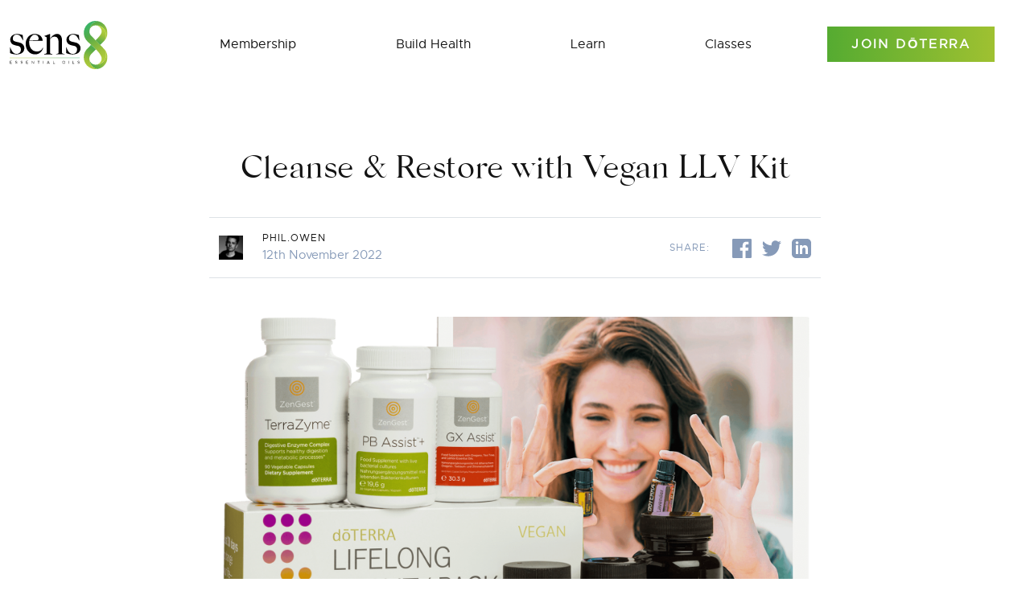

--- FILE ---
content_type: text/html; charset=UTF-8
request_url: https://sens8oils.com/enrollment_kits/cleanse-restore-with-vegan-llv-kit/
body_size: 16539
content:
<!doctype html>
<html lang="en-US" prefix="og: https://ogp.me/ns#">
<head>
    <meta charset="utf-8">
    <meta name="viewport" content="width=device-width, initial-scale=1, minimum-scale=1, maximum-scale=1">

    <script src="https://cdn.jsdelivr.net/npm/typed.js@2.0.11"></script>
    
    <!-- Typekit
    <link rel="stylesheet" href="https://use.typekit.net/mfw1hoy.css">
    <script>try{Typekit.load({ async: true });}catch(e){}</script>  -->

    <!--
    <link rel="preconnect" href="https://fonts.gstatic.com">
    <link href="https://fonts.googleapis.com/css2?family=Archivo:ital,wght@0,400;0,700;1,600&display=swap" rel="stylesheet">
    -->


  
<!-- Search Engine Optimization by Rank Math - https://rankmath.com/ -->
<title>Cleanse &amp; Restore with Vegan LLV Kit - Sens8 Oils</title>
<meta name="robots" content="index, follow, max-snippet:-1, max-video-preview:-1, max-image-preview:large"/>
<link rel="canonical" href="https://sens8oils.com/enrollment_kits/cleanse-restore-with-vegan-llv-kit/" />
<meta property="og:locale" content="en_US" />
<meta property="og:type" content="article" />
<meta property="og:title" content="Cleanse &amp; Restore with Vegan LLV Kit - Sens8 Oils" />
<meta property="og:url" content="https://sens8oils.com/enrollment_kits/cleanse-restore-with-vegan-llv-kit/" />
<meta property="og:site_name" content="Sens8 Oils" />
<meta property="og:updated_time" content="2023-03-05T00:28:06+00:00" />
<meta property="og:image" content="https://sens8oils.com/wp-content/uploads/2022/11/cleanse-restore-vegan-kit-v2.png" />
<meta property="og:image:secure_url" content="https://sens8oils.com/wp-content/uploads/2022/11/cleanse-restore-vegan-kit-v2.png" />
<meta property="og:image:width" content="1746" />
<meta property="og:image:height" content="1350" />
<meta property="og:image:alt" content="Cleanse &#038; Restore with Vegan LLV Kit" />
<meta property="og:image:type" content="image/png" />
<meta name="twitter:card" content="summary_large_image" />
<meta name="twitter:title" content="Cleanse &amp; Restore with Vegan LLV Kit - Sens8 Oils" />
<meta name="twitter:image" content="https://sens8oils.com/wp-content/uploads/2022/11/cleanse-restore-vegan-kit-v2.png" />
<script type="application/ld+json" class="rank-math-schema">{"@context":"https://schema.org","@graph":[{"@type":"BreadcrumbList","@id":"https://sens8oils.com/enrollment_kits/cleanse-restore-with-vegan-llv-kit/#breadcrumb","itemListElement":[{"@type":"ListItem","position":"1","item":{"@id":"http://sens8oilsv2","name":"Home"}},{"@type":"ListItem","position":"2","item":{"@id":"https://sens8oils.com/enrollment_kits/cleanse-restore-with-vegan-llv-kit/","name":"Cleanse &#038; Restore with Vegan LLV Kit"}}]}]}</script>
<!-- /Rank Math WordPress SEO plugin -->

<link rel='dns-prefetch' href='//cdn.jsdelivr.net' />
<link rel='dns-prefetch' href='//unpkg.com' />
<link rel='dns-prefetch' href='//cdnjs.cloudflare.com' />
<link rel="alternate" title="oEmbed (JSON)" type="application/json+oembed" href="https://sens8oils.com/wp-json/oembed/1.0/embed?url=https%3A%2F%2Fsens8oils.com%2Fenrollment_kits%2Fcleanse-restore-with-vegan-llv-kit%2F" />
<link rel="alternate" title="oEmbed (XML)" type="text/xml+oembed" href="https://sens8oils.com/wp-json/oembed/1.0/embed?url=https%3A%2F%2Fsens8oils.com%2Fenrollment_kits%2Fcleanse-restore-with-vegan-llv-kit%2F&#038;format=xml" />
<style id='wp-img-auto-sizes-contain-inline-css'>
img:is([sizes=auto i],[sizes^="auto," i]){contain-intrinsic-size:3000px 1500px}
/*# sourceURL=wp-img-auto-sizes-contain-inline-css */
</style>
<style id='wp-emoji-styles-inline-css'>

	img.wp-smiley, img.emoji {
		display: inline !important;
		border: none !important;
		box-shadow: none !important;
		height: 1em !important;
		width: 1em !important;
		margin: 0 0.07em !important;
		vertical-align: -0.1em !important;
		background: none !important;
		padding: 0 !important;
	}
/*# sourceURL=wp-emoji-styles-inline-css */
</style>
<style id='wp-block-library-inline-css'>
:root{--wp-block-synced-color:#7a00df;--wp-block-synced-color--rgb:122,0,223;--wp-bound-block-color:var(--wp-block-synced-color);--wp-editor-canvas-background:#ddd;--wp-admin-theme-color:#007cba;--wp-admin-theme-color--rgb:0,124,186;--wp-admin-theme-color-darker-10:#006ba1;--wp-admin-theme-color-darker-10--rgb:0,107,160.5;--wp-admin-theme-color-darker-20:#005a87;--wp-admin-theme-color-darker-20--rgb:0,90,135;--wp-admin-border-width-focus:2px}@media (min-resolution:192dpi){:root{--wp-admin-border-width-focus:1.5px}}.wp-element-button{cursor:pointer}:root .has-very-light-gray-background-color{background-color:#eee}:root .has-very-dark-gray-background-color{background-color:#313131}:root .has-very-light-gray-color{color:#eee}:root .has-very-dark-gray-color{color:#313131}:root .has-vivid-green-cyan-to-vivid-cyan-blue-gradient-background{background:linear-gradient(135deg,#00d084,#0693e3)}:root .has-purple-crush-gradient-background{background:linear-gradient(135deg,#34e2e4,#4721fb 50%,#ab1dfe)}:root .has-hazy-dawn-gradient-background{background:linear-gradient(135deg,#faaca8,#dad0ec)}:root .has-subdued-olive-gradient-background{background:linear-gradient(135deg,#fafae1,#67a671)}:root .has-atomic-cream-gradient-background{background:linear-gradient(135deg,#fdd79a,#004a59)}:root .has-nightshade-gradient-background{background:linear-gradient(135deg,#330968,#31cdcf)}:root .has-midnight-gradient-background{background:linear-gradient(135deg,#020381,#2874fc)}:root{--wp--preset--font-size--normal:16px;--wp--preset--font-size--huge:42px}.has-regular-font-size{font-size:1em}.has-larger-font-size{font-size:2.625em}.has-normal-font-size{font-size:var(--wp--preset--font-size--normal)}.has-huge-font-size{font-size:var(--wp--preset--font-size--huge)}.has-text-align-center{text-align:center}.has-text-align-left{text-align:left}.has-text-align-right{text-align:right}.has-fit-text{white-space:nowrap!important}#end-resizable-editor-section{display:none}.aligncenter{clear:both}.items-justified-left{justify-content:flex-start}.items-justified-center{justify-content:center}.items-justified-right{justify-content:flex-end}.items-justified-space-between{justify-content:space-between}.screen-reader-text{border:0;clip-path:inset(50%);height:1px;margin:-1px;overflow:hidden;padding:0;position:absolute;width:1px;word-wrap:normal!important}.screen-reader-text:focus{background-color:#ddd;clip-path:none;color:#444;display:block;font-size:1em;height:auto;left:5px;line-height:normal;padding:15px 23px 14px;text-decoration:none;top:5px;width:auto;z-index:100000}html :where(.has-border-color){border-style:solid}html :where([style*=border-top-color]){border-top-style:solid}html :where([style*=border-right-color]){border-right-style:solid}html :where([style*=border-bottom-color]){border-bottom-style:solid}html :where([style*=border-left-color]){border-left-style:solid}html :where([style*=border-width]){border-style:solid}html :where([style*=border-top-width]){border-top-style:solid}html :where([style*=border-right-width]){border-right-style:solid}html :where([style*=border-bottom-width]){border-bottom-style:solid}html :where([style*=border-left-width]){border-left-style:solid}html :where(img[class*=wp-image-]){height:auto;max-width:100%}:where(figure){margin:0 0 1em}html :where(.is-position-sticky){--wp-admin--admin-bar--position-offset:var(--wp-admin--admin-bar--height,0px)}@media screen and (max-width:600px){html :where(.is-position-sticky){--wp-admin--admin-bar--position-offset:0px}}

/*# sourceURL=wp-block-library-inline-css */
</style><style id='global-styles-inline-css'>
:root{--wp--preset--aspect-ratio--square: 1;--wp--preset--aspect-ratio--4-3: 4/3;--wp--preset--aspect-ratio--3-4: 3/4;--wp--preset--aspect-ratio--3-2: 3/2;--wp--preset--aspect-ratio--2-3: 2/3;--wp--preset--aspect-ratio--16-9: 16/9;--wp--preset--aspect-ratio--9-16: 9/16;--wp--preset--color--black: #000000;--wp--preset--color--cyan-bluish-gray: #abb8c3;--wp--preset--color--white: #ffffff;--wp--preset--color--pale-pink: #f78da7;--wp--preset--color--vivid-red: #cf2e2e;--wp--preset--color--luminous-vivid-orange: #ff6900;--wp--preset--color--luminous-vivid-amber: #fcb900;--wp--preset--color--light-green-cyan: #7bdcb5;--wp--preset--color--vivid-green-cyan: #00d084;--wp--preset--color--pale-cyan-blue: #8ed1fc;--wp--preset--color--vivid-cyan-blue: #0693e3;--wp--preset--color--vivid-purple: #9b51e0;--wp--preset--color--primary: #55ab31;--wp--preset--color--primary-hover: #9fc131;--wp--preset--color--secondary: #9fc131;--wp--preset--color--tertiary: #D1E0D7;--wp--preset--color--quarternary: #E6F9F3;--wp--preset--color--light-grey: #f8f9fa;--wp--preset--color--dark-grey: #d9d9d9;--wp--preset--color--dark: #131313;--wp--preset--color--transparent: transparent;--wp--preset--gradient--vivid-cyan-blue-to-vivid-purple: linear-gradient(135deg,rgb(6,147,227) 0%,rgb(155,81,224) 100%);--wp--preset--gradient--light-green-cyan-to-vivid-green-cyan: linear-gradient(135deg,rgb(122,220,180) 0%,rgb(0,208,130) 100%);--wp--preset--gradient--luminous-vivid-amber-to-luminous-vivid-orange: linear-gradient(135deg,rgb(252,185,0) 0%,rgb(255,105,0) 100%);--wp--preset--gradient--luminous-vivid-orange-to-vivid-red: linear-gradient(135deg,rgb(255,105,0) 0%,rgb(207,46,46) 100%);--wp--preset--gradient--very-light-gray-to-cyan-bluish-gray: linear-gradient(135deg,rgb(238,238,238) 0%,rgb(169,184,195) 100%);--wp--preset--gradient--cool-to-warm-spectrum: linear-gradient(135deg,rgb(74,234,220) 0%,rgb(151,120,209) 20%,rgb(207,42,186) 40%,rgb(238,44,130) 60%,rgb(251,105,98) 80%,rgb(254,248,76) 100%);--wp--preset--gradient--blush-light-purple: linear-gradient(135deg,rgb(255,206,236) 0%,rgb(152,150,240) 100%);--wp--preset--gradient--blush-bordeaux: linear-gradient(135deg,rgb(254,205,165) 0%,rgb(254,45,45) 50%,rgb(107,0,62) 100%);--wp--preset--gradient--luminous-dusk: linear-gradient(135deg,rgb(255,203,112) 0%,rgb(199,81,192) 50%,rgb(65,88,208) 100%);--wp--preset--gradient--pale-ocean: linear-gradient(135deg,rgb(255,245,203) 0%,rgb(182,227,212) 50%,rgb(51,167,181) 100%);--wp--preset--gradient--electric-grass: linear-gradient(135deg,rgb(202,248,128) 0%,rgb(113,206,126) 100%);--wp--preset--gradient--midnight: linear-gradient(135deg,rgb(2,3,129) 0%,rgb(40,116,252) 100%);--wp--preset--font-size--small: 13px;--wp--preset--font-size--medium: 20px;--wp--preset--font-size--large: 36px;--wp--preset--font-size--x-large: 42px;--wp--preset--font-family--heading-font: Big Caslon', serif;--wp--preset--font-family--body-font: metropolisregular', sans-serif;;--wp--preset--spacing--20: 0.44rem;--wp--preset--spacing--30: 0.67rem;--wp--preset--spacing--40: 1rem;--wp--preset--spacing--50: 1.5rem;--wp--preset--spacing--60: 2.25rem;--wp--preset--spacing--70: 3.38rem;--wp--preset--spacing--80: 5.06rem;--wp--preset--shadow--natural: 6px 6px 9px rgba(0, 0, 0, 0.2);--wp--preset--shadow--deep: 12px 12px 50px rgba(0, 0, 0, 0.4);--wp--preset--shadow--sharp: 6px 6px 0px rgba(0, 0, 0, 0.2);--wp--preset--shadow--outlined: 6px 6px 0px -3px rgb(255, 255, 255), 6px 6px rgb(0, 0, 0);--wp--preset--shadow--crisp: 6px 6px 0px rgb(0, 0, 0);}:where(body) { margin: 0; }.wp-site-blocks > .alignleft { float: left; margin-right: 2em; }.wp-site-blocks > .alignright { float: right; margin-left: 2em; }.wp-site-blocks > .aligncenter { justify-content: center; margin-left: auto; margin-right: auto; }:where(.wp-site-blocks) > * { margin-block-start: 24px; margin-block-end: 0; }:where(.wp-site-blocks) > :first-child { margin-block-start: 0; }:where(.wp-site-blocks) > :last-child { margin-block-end: 0; }:root { --wp--style--block-gap: 24px; }:root :where(.is-layout-flow) > :first-child{margin-block-start: 0;}:root :where(.is-layout-flow) > :last-child{margin-block-end: 0;}:root :where(.is-layout-flow) > *{margin-block-start: 24px;margin-block-end: 0;}:root :where(.is-layout-constrained) > :first-child{margin-block-start: 0;}:root :where(.is-layout-constrained) > :last-child{margin-block-end: 0;}:root :where(.is-layout-constrained) > *{margin-block-start: 24px;margin-block-end: 0;}:root :where(.is-layout-flex){gap: 24px;}:root :where(.is-layout-grid){gap: 24px;}.is-layout-flow > .alignleft{float: left;margin-inline-start: 0;margin-inline-end: 2em;}.is-layout-flow > .alignright{float: right;margin-inline-start: 2em;margin-inline-end: 0;}.is-layout-flow > .aligncenter{margin-left: auto !important;margin-right: auto !important;}.is-layout-constrained > .alignleft{float: left;margin-inline-start: 0;margin-inline-end: 2em;}.is-layout-constrained > .alignright{float: right;margin-inline-start: 2em;margin-inline-end: 0;}.is-layout-constrained > .aligncenter{margin-left: auto !important;margin-right: auto !important;}.is-layout-constrained > :where(:not(.alignleft):not(.alignright):not(.alignfull)){margin-left: auto !important;margin-right: auto !important;}body .is-layout-flex{display: flex;}.is-layout-flex{flex-wrap: wrap;align-items: center;}.is-layout-flex > :is(*, div){margin: 0;}body .is-layout-grid{display: grid;}.is-layout-grid > :is(*, div){margin: 0;}body{padding-top: 0px;padding-right: 0px;padding-bottom: 0px;padding-left: 0px;}a:where(:not(.wp-element-button)){text-decoration: underline;}:root :where(.wp-element-button, .wp-block-button__link){background-color: #32373c;border-width: 0;color: #fff;font-family: inherit;font-size: inherit;font-style: inherit;font-weight: inherit;letter-spacing: inherit;line-height: inherit;padding-top: calc(0.667em + 2px);padding-right: calc(1.333em + 2px);padding-bottom: calc(0.667em + 2px);padding-left: calc(1.333em + 2px);text-decoration: none;text-transform: inherit;}.has-black-color{color: var(--wp--preset--color--black) !important;}.has-cyan-bluish-gray-color{color: var(--wp--preset--color--cyan-bluish-gray) !important;}.has-white-color{color: var(--wp--preset--color--white) !important;}.has-pale-pink-color{color: var(--wp--preset--color--pale-pink) !important;}.has-vivid-red-color{color: var(--wp--preset--color--vivid-red) !important;}.has-luminous-vivid-orange-color{color: var(--wp--preset--color--luminous-vivid-orange) !important;}.has-luminous-vivid-amber-color{color: var(--wp--preset--color--luminous-vivid-amber) !important;}.has-light-green-cyan-color{color: var(--wp--preset--color--light-green-cyan) !important;}.has-vivid-green-cyan-color{color: var(--wp--preset--color--vivid-green-cyan) !important;}.has-pale-cyan-blue-color{color: var(--wp--preset--color--pale-cyan-blue) !important;}.has-vivid-cyan-blue-color{color: var(--wp--preset--color--vivid-cyan-blue) !important;}.has-vivid-purple-color{color: var(--wp--preset--color--vivid-purple) !important;}.has-primary-color{color: var(--wp--preset--color--primary) !important;}.has-primary-hover-color{color: var(--wp--preset--color--primary-hover) !important;}.has-secondary-color{color: var(--wp--preset--color--secondary) !important;}.has-tertiary-color{color: var(--wp--preset--color--tertiary) !important;}.has-quarternary-color{color: var(--wp--preset--color--quarternary) !important;}.has-light-grey-color{color: var(--wp--preset--color--light-grey) !important;}.has-dark-grey-color{color: var(--wp--preset--color--dark-grey) !important;}.has-dark-color{color: var(--wp--preset--color--dark) !important;}.has-transparent-color{color: var(--wp--preset--color--transparent) !important;}.has-black-background-color{background-color: var(--wp--preset--color--black) !important;}.has-cyan-bluish-gray-background-color{background-color: var(--wp--preset--color--cyan-bluish-gray) !important;}.has-white-background-color{background-color: var(--wp--preset--color--white) !important;}.has-pale-pink-background-color{background-color: var(--wp--preset--color--pale-pink) !important;}.has-vivid-red-background-color{background-color: var(--wp--preset--color--vivid-red) !important;}.has-luminous-vivid-orange-background-color{background-color: var(--wp--preset--color--luminous-vivid-orange) !important;}.has-luminous-vivid-amber-background-color{background-color: var(--wp--preset--color--luminous-vivid-amber) !important;}.has-light-green-cyan-background-color{background-color: var(--wp--preset--color--light-green-cyan) !important;}.has-vivid-green-cyan-background-color{background-color: var(--wp--preset--color--vivid-green-cyan) !important;}.has-pale-cyan-blue-background-color{background-color: var(--wp--preset--color--pale-cyan-blue) !important;}.has-vivid-cyan-blue-background-color{background-color: var(--wp--preset--color--vivid-cyan-blue) !important;}.has-vivid-purple-background-color{background-color: var(--wp--preset--color--vivid-purple) !important;}.has-primary-background-color{background-color: var(--wp--preset--color--primary) !important;}.has-primary-hover-background-color{background-color: var(--wp--preset--color--primary-hover) !important;}.has-secondary-background-color{background-color: var(--wp--preset--color--secondary) !important;}.has-tertiary-background-color{background-color: var(--wp--preset--color--tertiary) !important;}.has-quarternary-background-color{background-color: var(--wp--preset--color--quarternary) !important;}.has-light-grey-background-color{background-color: var(--wp--preset--color--light-grey) !important;}.has-dark-grey-background-color{background-color: var(--wp--preset--color--dark-grey) !important;}.has-dark-background-color{background-color: var(--wp--preset--color--dark) !important;}.has-transparent-background-color{background-color: var(--wp--preset--color--transparent) !important;}.has-black-border-color{border-color: var(--wp--preset--color--black) !important;}.has-cyan-bluish-gray-border-color{border-color: var(--wp--preset--color--cyan-bluish-gray) !important;}.has-white-border-color{border-color: var(--wp--preset--color--white) !important;}.has-pale-pink-border-color{border-color: var(--wp--preset--color--pale-pink) !important;}.has-vivid-red-border-color{border-color: var(--wp--preset--color--vivid-red) !important;}.has-luminous-vivid-orange-border-color{border-color: var(--wp--preset--color--luminous-vivid-orange) !important;}.has-luminous-vivid-amber-border-color{border-color: var(--wp--preset--color--luminous-vivid-amber) !important;}.has-light-green-cyan-border-color{border-color: var(--wp--preset--color--light-green-cyan) !important;}.has-vivid-green-cyan-border-color{border-color: var(--wp--preset--color--vivid-green-cyan) !important;}.has-pale-cyan-blue-border-color{border-color: var(--wp--preset--color--pale-cyan-blue) !important;}.has-vivid-cyan-blue-border-color{border-color: var(--wp--preset--color--vivid-cyan-blue) !important;}.has-vivid-purple-border-color{border-color: var(--wp--preset--color--vivid-purple) !important;}.has-primary-border-color{border-color: var(--wp--preset--color--primary) !important;}.has-primary-hover-border-color{border-color: var(--wp--preset--color--primary-hover) !important;}.has-secondary-border-color{border-color: var(--wp--preset--color--secondary) !important;}.has-tertiary-border-color{border-color: var(--wp--preset--color--tertiary) !important;}.has-quarternary-border-color{border-color: var(--wp--preset--color--quarternary) !important;}.has-light-grey-border-color{border-color: var(--wp--preset--color--light-grey) !important;}.has-dark-grey-border-color{border-color: var(--wp--preset--color--dark-grey) !important;}.has-dark-border-color{border-color: var(--wp--preset--color--dark) !important;}.has-transparent-border-color{border-color: var(--wp--preset--color--transparent) !important;}.has-vivid-cyan-blue-to-vivid-purple-gradient-background{background: var(--wp--preset--gradient--vivid-cyan-blue-to-vivid-purple) !important;}.has-light-green-cyan-to-vivid-green-cyan-gradient-background{background: var(--wp--preset--gradient--light-green-cyan-to-vivid-green-cyan) !important;}.has-luminous-vivid-amber-to-luminous-vivid-orange-gradient-background{background: var(--wp--preset--gradient--luminous-vivid-amber-to-luminous-vivid-orange) !important;}.has-luminous-vivid-orange-to-vivid-red-gradient-background{background: var(--wp--preset--gradient--luminous-vivid-orange-to-vivid-red) !important;}.has-very-light-gray-to-cyan-bluish-gray-gradient-background{background: var(--wp--preset--gradient--very-light-gray-to-cyan-bluish-gray) !important;}.has-cool-to-warm-spectrum-gradient-background{background: var(--wp--preset--gradient--cool-to-warm-spectrum) !important;}.has-blush-light-purple-gradient-background{background: var(--wp--preset--gradient--blush-light-purple) !important;}.has-blush-bordeaux-gradient-background{background: var(--wp--preset--gradient--blush-bordeaux) !important;}.has-luminous-dusk-gradient-background{background: var(--wp--preset--gradient--luminous-dusk) !important;}.has-pale-ocean-gradient-background{background: var(--wp--preset--gradient--pale-ocean) !important;}.has-electric-grass-gradient-background{background: var(--wp--preset--gradient--electric-grass) !important;}.has-midnight-gradient-background{background: var(--wp--preset--gradient--midnight) !important;}.has-small-font-size{font-size: var(--wp--preset--font-size--small) !important;}.has-medium-font-size{font-size: var(--wp--preset--font-size--medium) !important;}.has-large-font-size{font-size: var(--wp--preset--font-size--large) !important;}.has-x-large-font-size{font-size: var(--wp--preset--font-size--x-large) !important;}.has-heading-font-font-family{font-family: var(--wp--preset--font-family--heading-font) !important;}.has-body-font-font-family{font-family: var(--wp--preset--font-family--body-font) !important;}
/*# sourceURL=global-styles-inline-css */
</style>

<link rel='stylesheet' id='wp-pagenavi-css' href='https://sens8oils.com/wp-content/plugins/wp-pagenavi/pagenavi-css.css?ver=2.70' media='all' />
<link rel='stylesheet' id='searchwp-live-search-css' href='https://sens8oils.com/wp-content/plugins/searchwp-live-ajax-search/assets/styles/style.min.css?ver=1.8.7' media='all' />
<style id='searchwp-live-search-inline-css'>
.searchwp-live-search-result .searchwp-live-search-result--title a {
  font-size: 16px;
}
.searchwp-live-search-result .searchwp-live-search-result--price {
  font-size: 14px;
}
.searchwp-live-search-result .searchwp-live-search-result--add-to-cart .button {
  font-size: 14px;
}

/*# sourceURL=searchwp-live-search-inline-css */
</style>
<link rel='stylesheet' id='bootstrap-styles-css' href='https://cdn.jsdelivr.net/npm/bootstrap@5.2.0-beta1/dist/css/bootstrap.min.css' media='all' />
<link rel='stylesheet' id='animation-styles-css' href='https://cdnjs.cloudflare.com/ajax/libs/aos/2.3.4/aos.css' media='all' />
<link rel='stylesheet' id='app/0-css' href='https://sens8oils.com/wp-content/themes/sens8oils/public/css/app.e03637.css' media='all' />
<script src="https://sens8oils.com/wp-includes/js/jquery/jquery.min.js?ver=3.7.1" id="jquery-core-js"></script>
<script src="https://sens8oils.com/wp-includes/js/jquery/jquery-migrate.min.js?ver=3.4.1" id="jquery-migrate-js"></script>
<link rel="https://api.w.org/" href="https://sens8oils.com/wp-json/" /><link rel="alternate" title="JSON" type="application/json" href="https://sens8oils.com/wp-json/wp/v2/enrollment_kits/998" /><link rel="EditURI" type="application/rsd+xml" title="RSD" href="https://sens8oils.com/xmlrpc.php?rsd" />
<meta name="generator" content="WordPress 6.9" />
<link rel='shortlink' href='https://sens8oils.com/?p=998' />
<link rel="icon" href="https://sens8oils.com/wp-content/uploads/2022/03/cropped-favicon-32x32.jpg" sizes="32x32" />
<link rel="icon" href="https://sens8oils.com/wp-content/uploads/2022/03/cropped-favicon-192x192.jpg" sizes="192x192" />
<link rel="apple-touch-icon" href="https://sens8oils.com/wp-content/uploads/2022/03/cropped-favicon-180x180.jpg" />
<meta name="msapplication-TileImage" content="https://sens8oils.com/wp-content/uploads/2022/03/cropped-favicon-270x270.jpg" />

      <!-- Google tag (gtag.js) -->
<script async src="https://www.googletagmanager.com/gtag/js?id=G-6K7845BMKB"></script>
<script>
  window.dataLayer = window.dataLayer || [];
  function gtag(){dataLayer.push(arguments);}
  gtag('js', new Date());

  gtag('config', 'G-6K7845BMKB');
</script>

<!-- sendinblue email tracking -->
  <script type="text/javascript">
    (function() {
        window.sib = { 
            equeue: [], 
            client_key: "s9deu496d21xm3jjylr0388z" 
        };
        /* OPTIONAL: email for identify request*/
        // window.sib.email_id = 'example@domain.com';
        window.sendinblue = {}; 
        for (var j = ['track', 'identify', 'trackLink', 'page'], i = 0; i < j.length; i++) {
        (function(k) { 
            window.sendinblue[k] = function() { 
                var arg = Array.prototype.slice.call(arguments); 
                (window.sib[k] || function() { 
                        var t = {}; 
                        t[k] = arg; 
                        window.sib.equeue.push(t);
                    })(arg[0], arg[1], arg[2]);
                };
            })(j[i]);
        }
        var n = document.createElement("script"),
            i = document.getElementsByTagName("script")[0]; 
        n.type = "text/javascript", n.id = "sendinblue-js", n.async = !0, n.src = "https://sibautomation.com/sa.js?key=" + window.sib.client_key, i.parentNode.insertBefore(n, i), window.sendinblue.page();
    })();
  </script>  
</head>

<body class="wp-singular enrollment_kits-template-default single single-enrollment_kits postid-998 wp-embed-responsive wp-theme-sens8oils cleanse-restore-with-vegan-llv-kit" data-scroll-container>

          <!-- Messenger Chat plugin Code -->
    <div id="fb-root"></div>

    <!-- Your Chat plugin code -->
    <div id="fb-customer-chat" class="fb-customerchat">
    </div>

    <script>
      var chatbox = document.getElementById('fb-customer-chat');
      chatbox.setAttribute("page_id", "110341217475804");
      chatbox.setAttribute("attribution", "biz_inbox");
    </script>

    <!-- Your SDK code -->
    <script>
      window.fbAsyncInit = function() {
        FB.init({
          xfbml            : true,
          version          : 'v15.0'
        });
      };

      (function(d, s, id) {
        var js, fjs = d.getElementsByTagName(s)[0];
        if (d.getElementById(id)) return;
        js = d.createElement(s); js.id = id;
        js.src = 'https://connect.facebook.net/en_GB/sdk/xfbml.customerchat.js';
        fjs.parentNode.insertBefore(js, fjs);
      }(document, 'script', 'facebook-jssdk'));
    </script>    
    

        
        <div id="app">
          <a class="sr-only focus:not-sr-only" href="#main">
  Skip to content
</a>

<header class="site-header sticky-header" itemscope itemtype="http://schema.org/WPHeader">
            <nav class="navbar navbar-expand-lg bg-white navbar-light" aria-label="Main Menu" role="navigation" itemscope itemtype="http://schema.org/SiteNavigationElement">
        <div class="container-fluid">
            <div itemscope itemtype="https://schema.org/Organization">
                <a class="navbar-brand d-block" href="https://sens8oils.com/" itemprop="url">
                    <img class="logo-dark align-text-top" src="https://sens8oils.com/wp-content/themes/sens8oils/public/images/logo.fffee0.svg" alt="Logo" />
                    <img class="logo-white align-text-top" src="https://sens8oils.com/wp-content/themes/sens8oils/public/images/logo-white.12b14c.svg" alt="Logo" />
                </a>
            </div>

            <button class="hamburger hamburger--slider navbar-toggler" type="button" data-bs-toggle="modal" data-bs-target="#main-menu-modal" aria-controls="main-menu" aria-expanded="false" aria-label="Toggle navigation">
                <span class="hamburger-box">
                    <span class="hamburger-inner"></span>
                </span>
            </button>

                            <div id="main-menu" class="collapse navbar-collapse">
                    <ul id="menu-main-menu" class="nav justify-content-end w-100 me-auto"><li  id="menu-item-1626" class="menu-item menu-item-type-post_type menu-item-object-page nav-item nav-item-1626"><a href="https://sens8oils.com/how-to-buy-doterra-wholesale/" class="nav-link ">Membership</a></li>
<li  id="menu-item-1627" class="menu-item menu-item-type-post_type menu-item-object-page nav-item nav-item-1627"><a href="https://sens8oils.com/build-health/" class="nav-link ">Build Health</a></li>
<li  id="menu-item-1628" class="menu-item menu-item-type-custom menu-item-object-custom menu-item-has-children dropdown nav-item nav-item-1628"><a href="#" class="nav-link " aria-haspopup="true" aria-expanded="false">Learn</a>
<ul class="dropdown-menu  depth_0">
	<li  id="menu-item-1629" class="menu-item menu-item-type-post_type menu-item-object-page nav-item nav-item-1629"><a href="https://sens8oils.com/what-are-essential-oils/" class="dropdown-item ">What are Essential Oils?</a></li>
	<li  id="menu-item-1630" class="menu-item menu-item-type-post_type menu-item-object-page nav-item nav-item-1630"><a href="https://sens8oils.com/how-to-use-essential-oils/" class="dropdown-item ">How to use Essential Oils</a></li>
	<li  id="menu-item-1631" class="menu-item menu-item-type-post_type menu-item-object-page nav-item nav-item-1631"><a href="https://sens8oils.com/why-doterra/" class="dropdown-item ">Why dōTERRA?</a></li>
	<li  id="menu-item-2282" class="menu-item menu-item-type-post_type menu-item-object-page nav-item nav-item-2282"><a href="https://sens8oils.com/aromatouch-training/" class="dropdown-item ">Aromatouch Technique® Training</a></li>
	<li  id="menu-item-2619" class="menu-item menu-item-type-post_type menu-item-object-page nav-item nav-item-2619"><a href="https://sens8oils.com/aromatouch-training/north-wales/" class="dropdown-item ">Aromatouch Technique® Training in North Wales</a></li>
</ul>
</li>
<li  id="menu-item-1632" class="menu-item menu-item-type-post_type menu-item-object-page nav-item nav-item-1632"><a href="https://sens8oils.com/classes/" class="nav-link ">Classes</a></li>
<li  id="menu-item-1645" class="btn-outline-secondary menu-item menu-item-type-custom menu-item-object-custom nav-item nav-item-1645"><a href="https://shop.doterra.com/GB/en_GB/create-account?EnrollerID=305132" class="nav-link ">Join dōTERRA</a></li>
</ul>
                </div>
                
                    </div>
    </nav>
</header>


    <!-- Mobile Menu Modal -->
    <div id="main-menu-modal" class="modal fade" data-bs-backdrop="false" data-bs-keyboard="false" tabindex="-1" aria-labelledby="main-menu" aria-hidden="true">
        <div class="modal-dialog modal-dialog-centered modal-dialog-scrollable modal-fullscreen">
            <div class="modal-content">
                <div class="modal-body">
                    <ul id="mobileaccordion" class="accordion accordion-flush ps-0">
                        <li class="accordion-item menu-item-1626 ">
                <a href="https://sens8oils.com/how-to-buy-doterra-wholesale/" class="nav-link" >Membership</a>
            </li>
                
                
    
            <li class="accordion-item menu-item-1627 ">
                <a href="https://sens8oils.com/build-health/" class="nav-link" >Build Health</a>
            </li>
                
                
    
            <li class="accordion-item menu-item-1628 ">
                <a href="#" class="nav-link" >Learn</a>
                
                <button class="accordion-toggle collapsed" type="button" data-bs-toggle="collapse" data-bs-target="#collapse-1628" aria-expanded="false" aria-controls="collapse-1628">
                    <img class="menu-closed" src="https://sens8oils.com/wp-content/themes/sens8oils/public/images/mobile-menu-closed.5e6166.svg" alt="sub-menu closed">
                    <img class="menu-open" src="https://sens8oils.com/wp-content/themes/sens8oils/public/images/mobile-menu-open.2623f2.svg" alt="sub-menu open">
                </button>

                <div id="collapse-1628" class="accordion-collapse collapse" aria-labelledby="heading-1628" data-bs-parent="#mobileaccordion">
                    <ul class="accordion-body">
                        
                            
                            
                            <li class=""><a href="https://sens8oils.com/what-are-essential-oils/" >What are Essential Oils?</a></li>
                        
                            
                            
                            <li class=""><a href="https://sens8oils.com/how-to-use-essential-oils/" >How to use Essential Oils</a></li>
                        
                            
                            
                            <li class=""><a href="https://sens8oils.com/why-doterra/" >Why dōTERRA?</a></li>
                        
                            
                            
                            <li class=""><a href="https://sens8oils.com/aromatouch-training/" >Aromatouch Technique® Training</a></li>
                        
                            
                            
                            <li class=""><a href="https://sens8oils.com/aromatouch-training/north-wales/" >Aromatouch Technique® Training in North Wales</a></li>
                                            </ul>
                </div>

            </li>

                
    
            <li class="accordion-item menu-item-1632 ">
                <a href="https://sens8oils.com/classes/" class="nav-link" >Classes</a>
            </li>
                
                
    
            <li class="accordion-item menu-item-1645 ">
                <a href="https://shop.doterra.com/GB/en_GB/create-account?EnrollerID=305132" class="nav-link" >Join dōTERRA</a>
            </li>
                
                
                        </ul>
                </div>
            </div>
        </div>
    </div>


  <main id="main" class="main sticky-header-main" role="main">
           <div class="container">
  <article class="padding-top-xl post-998 enrollment_kits type-enrollment_kits status-publish has-post-thumbnail hentry">
    <div class="row justify-content-center">
        <div class="col-12 col-md-10 col-lg-9 col-xl-8">
          <div class="single-post">
                <h1 class="display-4 text-center">Cleanse &#038; Restore with Vegan LLV Kit</h1>
                <div class="lead mb-7 text-center text-muted"></div>
                <div class="row align-items-center py-3 mb-5 border-top border-bottom">
                  <div class="col-auto">
                                        <!-- Avatar -->
                    <div class="avatar avatar-lg">
                      <img alt='' src='https://secure.gravatar.com/avatar/52f377a6c3f697bf512278196d0155a30f9ed4929b86d3f1df51f1fc899fe421?s=128&#038;d%5Bclass%5D%5B0%5D=avatar-img&#038;d%5Bclass%5D%5B1%5D=rounded-circle&#038;r=g' srcset='https://secure.gravatar.com/avatar/52f377a6c3f697bf512278196d0155a30f9ed4929b86d3f1df51f1fc899fe421?s=256&#038;d%5Bclass%5D%5B0%5D=avatar-img&#038;d%5Bclass%5D%5B1%5D=rounded-circle&#038;r=g 2x' class='avatar avatar-128 photo' height='128' width='128' decoding='async'/>                    </div>
                  </div>
                  <div class="col ml-n5">
                    <!-- Name -->
                    <h6 class="text-uppercase mb-0">phil.owen</h6>
                    <!-- Date -->
                    <time class="font-size-sm text-muted">
                      <time class="updated" datetime="2022-11-12T19:26:15+00:00">
  12th November 2022
</time>                    </time>
                  </div>
                  <div class="col-auto">
                    <!-- Share -->
                    <span class="h6 text-uppercase text-muted d-none d-md-inline me-4">
                      Share:
                    </span>
                    <!-- Share -->
  <!-- Icons -->
<ul class="d-inline list-unstyled list-inline list-social">
  <li class="list-inline-item list-social-item mr-3">
    <a href="https://www.facebook.com/sharer/sharer.php?u=https%3A%2F%2Fsens8oils.com%2Fenrollment_kits%2Fcleanse-restore-with-vegan-llv-kit%2F" class="text-decoration-none">
      <img src="https://sens8oils.com/wp-content/themes/sens8oils/public/images/facebook.11c88a.svg" class="list-social-icon" alt="...">
    </a>
  </li>
  <li class="list-inline-item list-social-item mr-3">
    <a href="https://twitter.com/intent/tweet?text=Cleanse%20&#038;%20Restore%20with%20Vegan%20LLV%20Kit&amp;url=https%3A%2F%2Fsens8oils.com%2Fenrollment_kits%2Fcleanse-restore-with-vegan-llv-kit%2F" class="text-decoration-none">
      <img src="https://sens8oils.com/wp-content/themes/sens8oils/public/images/twitter.5fc33c.svg" class="list-social-icon" alt="...">
    </a>
  </li>
  <li class="list-inline-item list-social-item mr-3">
    <a href="https://www.linkedin.com/shareArticle?mini=true&url=https%3A%2F%2Fsens8oils.com%2Fenrollment_kits%2Fcleanse-restore-with-vegan-llv-kit%2F&amp;title=Cleanse%20&#038;%20Restore%20with%20Vegan%20LLV%20Kit" class="text-decoration-none">
      <img src="https://sens8oils.com/wp-content/themes/sens8oils/public/images/linkedin.087304.svg" class="list-social-icon" alt="...">
    </a>
  </li>
</ul>                  </div>
                </div>
                <div class="d-flex align-items-center justify-content-between mb-5">
                    <div class="single-post-meta">
                        <img src="https://sens8oils.com/wp-content/uploads/2022/11/cleanse-restore-vegan-kit-v2-900x600.png" class="figure-img img-fluid rounded liftz lift-lgz wp-post-image" alt="" title="Cleanse &#038; Restore with Vegan LLV Kit" decoding="async" fetchpriority="high" />                    </div>
                </div>
                <div class="single-post-text my-5">
                    

                    
                          
                    <div class="my-5"></div>
                    <div class="row align-items-center py-5 border-top border-bottom">
                      <div class="col-auto">
                                                <!-- Avatar -->
                        <div class="avatar avatar-lg">
                          <img alt='' src='https://secure.gravatar.com/avatar/52f377a6c3f697bf512278196d0155a30f9ed4929b86d3f1df51f1fc899fe421?s=128&#038;d%5Bclass%5D%5B0%5D=avatar-img&#038;d%5Bclass%5D%5B1%5D=rounded-circle&#038;r=g' srcset='https://secure.gravatar.com/avatar/52f377a6c3f697bf512278196d0155a30f9ed4929b86d3f1df51f1fc899fe421?s=256&#038;d%5Bclass%5D%5B0%5D=avatar-img&#038;d%5Bclass%5D%5B1%5D=rounded-circle&#038;r=g 2x' class='avatar avatar-128 photo' height='128' width='128' decoding='async'/>                        </div>
                      </div>
                      <div class="col ml-n5">
                        <!-- Name -->
                        <h6 class="text-uppercase mb-0">phil.owen</h6>
                        <!-- Date -->
                        <time class="font-size-sm text-muted" datetime="2019-05-20">
                          <time class="updated" datetime="2022-11-12T19:26:15+00:00">
  12th November 2022
</time>                        </time>
                      </div>
                      <div class="col-auto">
                        <!-- Share -->
                        <span class="h6 text-uppercase text-muted d-none d-md-inline mr-4">
                          Share:
                        </span>
                        <!-- Share -->
  <!-- Icons -->
<ul class="d-inline list-unstyled list-inline list-social">
  <li class="list-inline-item list-social-item mr-3">
    <a href="https://www.facebook.com/sharer/sharer.php?u=https%3A%2F%2Fsens8oils.com%2Fenrollment_kits%2Fcleanse-restore-with-vegan-llv-kit%2F" class="text-decoration-none">
      <img src="https://sens8oils.com/wp-content/themes/sens8oils/public/images/facebook.11c88a.svg" class="list-social-icon" alt="...">
    </a>
  </li>
  <li class="list-inline-item list-social-item mr-3">
    <a href="https://twitter.com/intent/tweet?text=Cleanse%20&#038;%20Restore%20with%20Vegan%20LLV%20Kit&amp;url=https%3A%2F%2Fsens8oils.com%2Fenrollment_kits%2Fcleanse-restore-with-vegan-llv-kit%2F" class="text-decoration-none">
      <img src="https://sens8oils.com/wp-content/themes/sens8oils/public/images/twitter.5fc33c.svg" class="list-social-icon" alt="...">
    </a>
  </li>
  <li class="list-inline-item list-social-item mr-3">
    <a href="https://www.linkedin.com/shareArticle?mini=true&url=https%3A%2F%2Fsens8oils.com%2Fenrollment_kits%2Fcleanse-restore-with-vegan-llv-kit%2F&amp;title=Cleanse%20&#038;%20Restore%20with%20Vegan%20LLV%20Kit" class="text-decoration-none">
      <img src="https://sens8oils.com/wp-content/themes/sens8oils/public/images/linkedin.087304.svg" class="list-social-icon" alt="...">
    </a>
  </li>
</ul>                      </div>
                    </div>
                </div>
              </div>
            </div>
          <div>
      </div>
    </div>

    <!-- single post CTA -->
    <section class="bg-white relative py-10">
    <div class="container">
        <div class="row">
	    	<div class="col-sm-12 col-md-6 col-lg-6 py-10">
	            <h2 class="mb-4">Not sure where to start?</h2>
	            <p>Get our FREE '10 Must-have Essential Oils' Guide delivered straight into your inbox.</p>
	    		<!-- Begin Sendinblue Form -->
<link rel="stylesheet" href="https://sibforms.com/forms/end-form/build/sib-styles.css">
<!--  END - We recommend to place the above code in head tag of your website html -->

<!-- START - We recommend to place the below code where you want the form in your website html  -->
<div class="sib-form">
  <div id="sib-form-container" class="sib-form-container">
    <div id="error-message" class="sib-form-message-panel" style="font-size:16px; text-align:left; font-family:&quot;Helvetica&quot;, sans-serif; color:#661d1d; background-color:#ffeded; border-radius:3px; border-color:#ff4949;max-width:540px;">
      <div class="sib-form-message-panel__text sib-form-message-panel__text--center">
        <svg viewBox="0 0 512 512" class="sib-icon sib-notification__icon">
          <path d="M256 40c118.621 0 216 96.075 216 216 0 119.291-96.61 216-216 216-119.244 0-216-96.562-216-216 0-119.203 96.602-216 216-216m0-32C119.043 8 8 119.083 8 256c0 136.997 111.043 248 248 248s248-111.003 248-248C504 119.083 392.957 8 256 8zm-11.49 120h22.979c6.823 0 12.274 5.682 11.99 12.5l-7 168c-.268 6.428-5.556 11.5-11.99 11.5h-8.979c-6.433 0-11.722-5.073-11.99-11.5l-7-168c-.283-6.818 5.167-12.5 11.99-12.5zM256 340c-15.464 0-28 12.536-28 28s12.536 28 28 28 28-12.536 28-28-12.536-28-28-28z" />
        </svg>
        <span class="sib-form-message-panel__inner-text">
                          Your subscription could not be saved. Please try again.
                      </span>
      </div>
    </div>
    <div></div>
    <div id="success-message" class="sib-form-message-panel" style="font-size:16px; text-align:left; font-family:&quot;Helvetica&quot;, sans-serif; color:#085229; background-color:#e7faf0; border-radius:3px; border-color:#13ce66;max-width:540px;">
      <div class="sib-form-message-panel__text sib-form-message-panel__text--center">
        <svg viewBox="0 0 512 512" class="sib-icon sib-notification__icon">
          <path d="M256 8C119.033 8 8 119.033 8 256s111.033 248 248 248 248-111.033 248-248S392.967 8 256 8zm0 464c-118.664 0-216-96.055-216-216 0-118.663 96.055-216 216-216 118.664 0 216 96.055 216 216 0 118.663-96.055 216-216 216zm141.63-274.961L217.15 376.071c-4.705 4.667-12.303 4.637-16.97-.068l-85.878-86.572c-4.667-4.705-4.637-12.303.068-16.97l8.52-8.451c4.705-4.667 12.303-4.637 16.97.068l68.976 69.533 163.441-162.13c4.705-4.667 12.303-4.637 16.97.068l8.451 8.52c4.668 4.705 4.637 12.303-.068 16.97z" />
        </svg>
        <span class="sib-form-message-panel__inner-text">
                          Your subscription has been successful.
                      </span>
      </div>
    </div>
    <div></div>
    <div id="sib-container" class="sib-container--large sib-container--vertical">
      <form id="sib-form" method="POST" action="https://acaf4685.sibforms.com/serve/[base64]" data-type="subscription">
        <div style="padding: 8px 0;">
          <div class="sib-input sib-form-block">
            <div class="form__entry entry_block">
              <div class="form__label-row ">

                <div class="entry__field">
                  <input class="input" maxlength="200" type="text" id="FIRSTNAME" name="FIRSTNAME" autocomplete="off" placeholder="First name" data-required="true" required />
                </div>
              </div>

              <label class="entry__error entry__error--primary" style="font-size:16px; text-align:left; font-family:&quot;Helvetica&quot;, sans-serif; color:#661d1d; background-color:#ffeded; border-radius:3px; border-color:#ff4949;">
              </label>
            </div>
          </div>
        </div>
        <div style="padding: 8px 0;">
          <div class="sib-input sib-form-block">
            <div class="form__entry entry_block">
              <div class="form__label-row ">

                <div class="entry__field">
                  <input class="input" maxlength="200" type="text" id="LASTNAME" name="LASTNAME" autocomplete="off" placeholder="Last name" data-required="true" required />
                </div>
              </div>

              <label class="entry__error entry__error--primary" style="font-size:16px; text-align:left; font-family:&quot;Helvetica&quot;, sans-serif; color:#661d1d; background-color:#ffeded; border-radius:3px; border-color:#ff4949;">
              </label>
            </div>
          </div>
        </div>
        <div style="padding: 8px 0;">
          <div class="sib-input sib-form-block">
            <div class="form__entry entry_block">
              <div class="form__label-row ">

                <div class="entry__field">
                  <input class="input" type="text" id="EMAIL" name="EMAIL" autocomplete="off" placeholder="Email" data-required="true" required />
                </div>
              </div>

              <label class="entry__error entry__error--primary" style="font-size:16px; text-align:left; font-family:&quot;Helvetica&quot;, sans-serif; color:#661d1d; background-color:#ffeded; border-radius:3px; border-color:#ff4949;">
              </label>
            </div>
          </div>
        </div>
        <div style="padding: 8px 0;">
          <div class="sib-form-block" style="text-align: center">
            <button class="sib-form-block__button sib-form-block__button-with-loader btn btn-lg btn-primary" form="sib-form" type="submit">
              <svg class="icon clickable__icon progress-indicator__icon sib-hide-loader-icon" viewBox="0 0 512 512">
                <path d="M460.116 373.846l-20.823-12.022c-5.541-3.199-7.54-10.159-4.663-15.874 30.137-59.886 28.343-131.652-5.386-189.946-33.641-58.394-94.896-95.833-161.827-99.676C261.028 55.961 256 50.751 256 44.352V20.309c0-6.904 5.808-12.337 12.703-11.982 83.556 4.306 160.163 50.864 202.11 123.677 42.063 72.696 44.079 162.316 6.031 236.832-3.14 6.148-10.75 8.461-16.728 5.01z" />
              </svg>
              Get Guide
            </button>
          </div>
        </div>

        <input type="text" name="email_address_check" value="" class="input--hidden">
        <input type="hidden" name="locale" value="en">
      </form>
    </div>
  </div>
</div>
<!-- END - We recommend to place the below code where you want the form in your website html  -->

<!-- START - We recommend to place the below code in footer or bottom of your website html  -->
<script>
  window.REQUIRED_CODE_ERROR_MESSAGE = 'Please choose a country code';
  window.LOCALE = 'en';
  window.EMAIL_INVALID_MESSAGE = window.SMS_INVALID_MESSAGE = "The information provided is invalid. Please review the field format and try again.";
  window.REQUIRED_ERROR_MESSAGE = "This field cannot be left blank. ";
  window.GENERIC_INVALID_MESSAGE = "The information provided is invalid. Please review the field format and try again.";
  window.translation = {
    common: {
      selectedList: '{quantity} list selected',
      selectedLists: '{quantity} lists selected'
    }
  };
  var AUTOHIDE = Boolean(0);
</script>
<script defer src="https://sibforms.com/forms/end-form/build/main.js"></script>
<!-- END - We recommend to place the above code in footer or bottom of your website html  -->
<!-- End Sendinblue Form -->	        </div>
	        <div class="col-sm-12 col-md-6 col-lg-6">
	        	<img src="https://sens8oils.com/wp-content/themes/sens8oils/public/images/10musthaveoils.cb027d.png" class="img-fluid" alt="10 Must Have Oils Guide" />
	        </div>
	    </div>
	</div>
</section>  </article>
</div>    </main>

  
<div class="footer-shape position-relative">
  <div class="shape shape-bottom shape-fluid-x svg-shim text-light">
    <svg viewBox="0 0 2880 48" fill="none" xmlns="http://www.w3.org/2000/svg"><path d="M0 48h2880V0h-720C1442.5 52 720 0 720 0H0v48z" fill="currentColor"></path></svg>
  </div>
</div>

<div id="site-footer" class="padding-top-lg padding-bottom-sm bg-white">
    <div class="container pb-6 pb-md-8 border-bottom">
        <div class="row align-items-center">
          <div class="col-12 col-lg-6">
            <h3 class="mb-1">
              Stay informed about our Oils.
            </h3>
            <p class="text-muted mb-6 mb-md-0">
              We'll email you about news and offers.
            </p>
          </div>
          <div class="col-12 col-lg-6">
            <div id="mc_embed_shell">
                <div id="mc_embed_signup">
                    <form action="https://sens8oils.us22.list-manage.com/subscribe/post?u=2ad4ddde00ffddd1e653bcdf8&amp;id=a4b9e9af2c&amp;f_id=00f4c5e1f0" method="post" id="mc-embedded-subscribe-form" name="mc-embedded-subscribe-form" class="validate" target="_blank">
                        <div class="row">
                            <div class="col-12 col-sm-12 col-md-12 col-lg-6">
                                <div id="mc_embed_signup_scroll">
                                    <div class="mc-field-group">
                                        <label for="mce-EMAIL" class="sr-only">Email Address</label>
                                        <input type="email" name="EMAIL" class="required email form-control mb-2" placeholder="me@emailaddress.com" id="mce-EMAIL" required="" value="">
                                    </div>
                                    <div id="mce-responses" class="clear foot">
                                        <div class="response" id="mce-error-response" style="display: none;"></div>
                                        <div class="response" id="mce-success-response" style="display: none;"></div>
                                    </div>
                                    <div style="position: absolute; left: -5000px;" aria-hidden="true">
                                        /* real people should not fill this in and expect good things - do not remove this or risk form bot signups */
                                        <input type="text" name="b_2ad4ddde00ffddd1e653bcdf8_a4b9e9af2c" tabindex="-1" value="">
                                    </div>
                                </div>
                            </div>
                            <div class="col-6 col-sm-6 col-md-6 col-lg-6">
                                <div class="optionalParent">
                                    <div class="clear foot">
                                        <input type="submit" name="subscribe" id="mc-embedded-subscribe" class="d-inline-block button btn btn-primary btn-lg shadow lift page-scroll" value="Subscribe">
                                    </div>
                                </div>
                            </div>
                        </div>
                    </form>
                </div>
                <script type="text/javascript" src="//s3.amazonaws.com/downloads.mailchimp.com/js/mc-validate.js"></script><script type="text/javascript">(function($) {window.fnames = new Array(); window.ftypes = new Array();fnames[0]='EMAIL';ftypes[0]='email';fnames[1]='FNAME';ftypes[1]='text';fnames[2]='LNAME';ftypes[2]='text';fnames[3]='ADDRESS';ftypes[3]='address';fnames[4]='PHONE';ftypes[4]='phone';fnames[5]='BIRTHDAY';ftypes[5]='birthday';}(jQuery));var $mcj = jQuery.noConflict(true);</script></div>
          
          </div>
        </div> <!-- / .row -->
    </div>
</div>
<div id="main_footer" class="relative">
    <footer class="footer pb-0 py-8 py-md-11 pb-5 mt-auto bg-white footer-light">
        <div class="container">
            <div class="row">
                <div class="col-sm-12 col-md-3 col-lg-2">
                    <div class="row align-items-center footer-logosz">
                        <div class="footer-brand col-4 col-sm-4 col-md-12 col-lg-12 mb-3">
                            <img class="logo-dark" src="https://sens8oils.com/wp-content/themes/sens8oils/public/images/logo.fffee0.svg" alt="Logo" title="Sens8 Retreats">
                        </div>
                        <div class="col-4 col-sm-4 col-md-12 col-lg-12 mb-4">
                            <img class="dwadvocate" src="https://sens8oils.com/wp-content/themes/sens8oils/public/images/doterra-wellness-advocate.5f76a4.svg" alt="doTERRA Wellness Advocate" title="doTERRA Wellness Advocate">
                        </div>
                        <div class="col-4 col-sm-4 col-md-12 col-lg-12 mb-4">
                            <img class="daromatrain" src="https://sens8oils.com/wp-content/themes/sens8oils/public/images/doterra-aromatouch-trainers.16f728.svg" alt="doTERRA Aromatouch Trainer" title="doTERRA Aromatouch Trainer">
                        </div>
                    </div>
                </div>
                <div class="col-sm-12 col-md-9 col-lg-8 offset-md-0 offset-lg-2">
                    <div class="row">
                        <div class="col-lg-3 col-md-6 col-sm-6 col-6 mb-5 mb-lg-0">
                            <div class="text-uppercase-expanded text-xs mb-4">Essential Oils</div>
                            <ul class="list-unstyled mb-0">
                                <!-- <li class="mb-2"><a href="/all-essential-oils-blends/">All Essential Oils &amp; Blends</a></li>
                                <li class="mb-2"><a href="/usage-guide/">Essential Oil Uses</a></li> -->
                                <li class="mb-2"><a href="/aromatouch-training/">AromaTouch Training</a></li>
                                <!-- <li class="mb-2"><a href="/aromatouch-training/lancashire/">AromaTouch Training Lancashire</a> -->
                                    <li class="mb-2"><a href="/aromatouch-training/north-wales/">AromaTouch Training North Wales</a>
                                    <li class=""><a href="/aromatouch-training/aromatouch-technique-training-in-ireland/">AromaTouch Training Ireland 2026</li>
                            </li></ul>
                        </div>
                        <div class="col-lg-3 col-md-6 col-sm-6 col-6 mb-5 mb-lg-0">
                            <div class="text-uppercase-expanded text-xs mb-4">Join Us</div>
                            <ul class="list-unstyled mb-0">
                                <li class="mb-2"><a href="/build-health/">Build Health</a></li>
                                <li class="mb-2"><a href="/how-to-buy-doterra-wholesale/">Become a Member</a></li>
                                <li class="mb-2"><a href="/business-opportunity/">Business Opportunity</a></li>
                                <li class="mb-2"><a href="/how-to-become-doterra-wellness-advocate/">Become a Wellness Advocate</a></li>
                            </ul>
                        </div>
                        <div class="col-lg-3 col-md-6 col-sm-6 col-6 mb-5 mb-md-0">
                            <div class="text-uppercase-expanded text-xs mb-4">Information</div>
                            <ul class="list-unstyled mb-0">
                                <li class="mb-2"><a href="/classes/">Classes</a></li>
                                <li class="mb-2"><a href="/recommended-reading/">Recommended Reading</a></li>
                                <!-- <li class="mb-2"><a href="/about">About Us</a></li> -->
                                <li class="mb-2"><a href="/blog/">Blog</a></li>
                                <!-- <li class="mb-2"><a href="/login">Sens8 Team Login</a></li> -->
                                <li class="mb-2"><a href="/contact/">Contact Us</a></li>
                            </ul>
                        </div>
                        <div class="col-lg-3 col-md-6 col-sm-6 col-6 col-md-6">
                            <div class="text-uppercase-expanded text-xs mb-4">Get in touch</div>
                            <ul class="list-unstyled mb-0">
                                <li class="mb-2"><a href="mailto:info@sens8oils.com">info@sens8oils.com</a></li>
                            </ul>
                            <div class="icon-list-social mb-5">
                                <a class="icon-list-social-link mr-3" href="https://www.tiktok.com/@sens8oils" target="_blank">
                                    <svg xmlns="http://www.w3.org/2000/svg" focusable="false" data-prefix="fab" data-icon="tiktok" role="img" viewBox="0 0 448 512" class="svg-inline--fa fa-tiktok fa-w-14" data-fa-i2svg="">
                                        <path d="M448,209.91a210.06,210.06,0,0,1-122.77-39.25V349.38A162.55,162.55,0,1,1,185,188.31V278.2a74.62,74.62,0,1,0,52.23,71.18V0l88,0a121.18,121.18,0,0,0,1.86,22.17h0A122.18,122.18,0,0,0,381,102.39a121.43,121.43,0,0,0,67,20.14Z"></path>
                                    </svg>
                                </a>
                                <a class="icon-list-social-link mr-3" href="https://www.instagram.com/sens8oils/" target="_blank">
                                    <svg class="svg-inline--fa fa-instagram fa-w-14" aria-hidden="true" focusable="false" data-prefix="fab" data-icon="instagram" role="img" xmlns="http://www.w3.org/2000/svg" viewBox="0 0 448 512" data-fa-i2svg="">
                                        <path fill="currentColor" d="M224.1 141c-63.6 0-114.9 51.3-114.9 114.9s51.3 114.9 114.9 114.9S339 319.5 339 255.9 287.7 141 224.1 141zm0 189.6c-41.1 0-74.7-33.5-74.7-74.7s33.5-74.7 74.7-74.7 74.7 33.5 74.7 74.7-33.6 74.7-74.7 74.7zm146.4-194.3c0 14.9-12 26.8-26.8 26.8-14.9 0-26.8-12-26.8-26.8s12-26.8 26.8-26.8 26.8 12 26.8 26.8zm76.1 27.2c-1.7-35.9-9.9-67.7-36.2-93.9-26.2-26.2-58-34.4-93.9-36.2-37-2.1-147.9-2.1-184.9 0-35.8 1.7-67.6 9.9-93.9 36.1s-34.4 58-36.2 93.9c-2.1 37-2.1 147.9 0 184.9 1.7 35.9 9.9 67.7 36.2 93.9s58 34.4 93.9 36.2c37 2.1 147.9 2.1 184.9 0 35.9-1.7 67.7-9.9 93.9-36.2 26.2-26.2 34.4-58 36.2-93.9 2.1-37 2.1-147.8 0-184.8zM398.8 388c-7.8 19.6-22.9 34.7-42.6 42.6-29.5 11.7-99.5 9-132.1 9s-102.7 2.6-132.1-9c-19.6-7.8-34.7-22.9-42.6-42.6-11.7-29.5-9-99.5-9-132.1s-2.6-102.7 9-132.1c7.8-19.6 22.9-34.7 42.6-42.6 29.5-11.7 99.5-9 132.1-9s102.7-2.6 132.1 9c19.6 7.8 34.7 22.9 42.6 42.6 11.7 29.5 9 99.5 9 132.1s2.7 102.7-9 132.1z"></path>
                                    </svg>
                                </a>
                                <a class="icon-list-social-link mr-3" href="https://www.facebook.com/sens8oils" target="_blank">
                                    <svg class="svg-inline--fa fa-facebook fa-w-16" aria-hidden="true" focusable="false" data-prefix="fab" data-icon="facebook" role="img" xmlns="http://www.w3.org/2000/svg" viewBox="0 0 512 512" data-fa-i2svg="">
                                        <path fill="currentColor" d="M504 256C504 119 393 8 256 8S8 119 8 256c0 123.78 90.69 226.38 209.25 245V327.69h-63V256h63v-54.64c0-62.15 37-96.48 93.67-96.48 27.14 0 55.52 4.84 55.52 4.84v61h-31.28c-30.8 0-40.41 19.12-40.41 38.73V256h68.78l-11 71.69h-57.78V501C413.31 482.38 504 379.78 504 256z"></path>
                                    </svg>
                                </a>
                            </div>
                        </div>
                    </div>
                </div>
            </div>
            <hr class="my-5">
            <div class="row align-items-center copyright-section pb-4">
                <div class="col-md-5 small">&copy; 2026 Sens8 Retreats. All rights reserved.</div>
                
            </div>
        </div>
    </footer>
</div>


<!-- request sample modal -->
<div class="modal fade" id="samplemodal" tabindex="-1" aria-labelledby="samplemodal" aria-modal="true" role="dialog">
  <div class="modal-dialog modal-dialog-centered" role="document">
    <div class="modal-content container-fluid rounded-0">
        <div class="modal-body p-0">
            <div class="row">
                <div class="d-none d-sm-none d-md-none d-lg-block col-12 col-lg-5 ad p-0"> 
                    <img src="https://sens8oils.com/wp-content/themes/sens8oils/public/images/doterra-samples.07f4a6.jpg" alt="Request a FREE doTERRA sample" class="img-fluid h-100 samples-img" />
                </div>
                <div class="details col-12 col-lg-7 position-relative">
                    <button type="button" class="btn-close float-end" data-bs-dismiss="modal" aria-label="Close">
                        <svg xmlns="http://www.w3.org/2000/svg" viewBox="0 0 31.4 31.4" fill="none" stroke="#000000" stroke-width="2"><path d="M.707.707l30 30"></path><path d="M30.707.707l-30 30"></path></svg>
                    </button>
                    <h3 class="fw-bold mb-3">Try a FREE sample</h3>
                    <p>We'd love to offer you a doTERRA sample so you can experience the oils first-hand.</p>
                    <p class="text-muted">* only open to those without a doTERRA wholesale account.</p>
                    <a href="/request-a-sample" class="btn btn-primary btn-md">Request Sample</a>
                </div>
            </div>
        </div>
    </div>
  </div>
</div>
        </div>

            
        <script type="speculationrules">
{"prefetch":[{"source":"document","where":{"and":[{"href_matches":"/*"},{"not":{"href_matches":["/wp-*.php","/wp-admin/*","/wp-content/uploads/*","/wp-content/*","/wp-content/plugins/*","/wp-content/themes/sens8oils/*","/*\\?(.+)"]}},{"not":{"selector_matches":"a[rel~=\"nofollow\"]"}},{"not":{"selector_matches":".no-prefetch, .no-prefetch a"}}]},"eagerness":"conservative"}]}
</script>
        <style>
            .searchwp-live-search-results {
                opacity: 0;
                transition: opacity .25s ease-in-out;
                -moz-transition: opacity .25s ease-in-out;
                -webkit-transition: opacity .25s ease-in-out;
                height: 0;
                overflow: hidden;
                z-index: 9999995; /* Exceed SearchWP Modal Search Form overlay. */
                position: absolute;
                display: none;
            }

            .searchwp-live-search-results-showing {
                display: block;
                opacity: 1;
                height: auto;
                overflow: auto;
            }

            .searchwp-live-search-no-results {
                padding: 3em 2em 0;
                text-align: center;
            }

            .searchwp-live-search-no-min-chars:after {
                content: "Continue typing";
                display: block;
                text-align: center;
                padding: 2em 2em 0;
            }
        </style>
                <script>
            var _SEARCHWP_LIVE_AJAX_SEARCH_BLOCKS = true;
            var _SEARCHWP_LIVE_AJAX_SEARCH_ENGINE = 'default';
            var _SEARCHWP_LIVE_AJAX_SEARCH_CONFIG = 'default';
        </script>
        <script id="swp-live-search-client-js-extra">
var searchwp_live_search_params = [];
searchwp_live_search_params = {"ajaxurl":"https:\/\/sens8oils.com\/wp-admin\/admin-ajax.php","origin_id":998,"config":{"default":{"engine":"default","input":{"delay":300,"min_chars":3},"results":{"position":"bottom","width":"auto","offset":{"x":0,"y":5}},"spinner":{"lines":12,"length":8,"width":3,"radius":8,"scale":1,"corners":1,"color":"#424242","fadeColor":"transparent","speed":1,"rotate":0,"animation":"searchwp-spinner-line-fade-quick","direction":1,"zIndex":2000000000,"className":"spinner","top":"50%","left":"50%","shadow":"0 0 1px transparent","position":"absolute"}}},"msg_no_config_found":"No valid SearchWP Live Search configuration found!","aria_instructions":"When autocomplete results are available use up and down arrows to review and enter to go to the desired page. Touch device users, explore by touch or with swipe gestures."};;
//# sourceURL=swp-live-search-client-js-extra
</script>
<script src="https://sens8oils.com/wp-content/plugins/searchwp-live-ajax-search/assets/javascript/dist/script.min.js?ver=1.8.7" id="swp-live-search-client-js"></script>
<script src="https://cdn.jsdelivr.net/npm/bootstrap@5.2.0-beta1/dist/js/bootstrap.bundle.min.js?ver=1.1" id="bootstrap-scripts-js"></script>
<script src="https://unpkg.com/jquery-match-height@0.7.2/dist/jquery.matchHeight-min.js" id="matchheight-scripts-js"></script>
<script src="https://cdnjs.cloudflare.com/ajax/libs/aos/2.3.4/aos.js?ver=1.1" id="animation-scripts-js"></script>
<script src="https://cdnjs.cloudflare.com/ajax/libs/lottie-player/2.0.12/lottie-player.js" id="lottie-player-js"></script>
<script src="https://cdn.jsdelivr.net/npm/@lottiefiles/lottie-interactivity@1.6.2/dist/lottie-interactivity.min.js" id="lottie-interactivity-js"></script>
<script id="app/0-js-before">
(()=>{"use strict";var e,r,t,o={},n={};function a(e){var r=n[e];if(void 0!==r)return r.exports;var t=n[e]={exports:{}};return o[e].call(t.exports,t,t.exports,a),t.exports}a.m=o,e=[],a.O=(r,t,o,n)=>{if(!t){var i=1/0;for(d=0;d<e.length;d++){t=e[d][0],o=e[d][1],n=e[d][2];for(var l=!0,s=0;s<t.length;s++)(!1&n||i>=n)&&Object.keys(a.O).every((e=>a.O[e](t[s])))?t.splice(s--,1):(l=!1,n<i&&(i=n));if(l){e.splice(d--,1);var u=o();void 0!==u&&(r=u)}}return r}n=n||0;for(var d=e.length;d>0&&e[d-1][2]>n;d--)e[d]=e[d-1];e[d]=[t,o,n]},a.n=e=>{var r=e&&e.__esModule?()=>e.default:()=>e;return a.d(r,{a:r}),r},a.d=(e,r)=>{for(var t in r)a.o(r,t)&&!a.o(e,t)&&Object.defineProperty(e,t,{enumerable:!0,get:r[t]})},a.f={},a.e=e=>Promise.all(Object.keys(a.f).reduce(((r,t)=>(a.f[t](e,r),r)),[])),a.u=e=>"js/bundle/vendor/"+e+".js",a.miniCssF=e=>{},a.o=(e,r)=>Object.prototype.hasOwnProperty.call(e,r),r={},t="sage:",a.l=(e,o,n,i)=>{if(r[e])r[e].push(o);else{var l,s;if(void 0!==n)for(var u=document.getElementsByTagName("script"),d=0;d<u.length;d++){var c=u[d];if(c.getAttribute("src")==e||c.getAttribute("data-webpack")==t+n){l=c;break}}l||(s=!0,(l=document.createElement("script")).charset="utf-8",l.timeout=120,a.nc&&l.setAttribute("nonce",a.nc),l.setAttribute("data-webpack",t+n),l.src=e),r[e]=[o];var f=(t,o)=>{l.onerror=l.onload=null,clearTimeout(p);var n=r[e];if(delete r[e],l.parentNode&&l.parentNode.removeChild(l),n&&n.forEach((e=>e(o))),t)return t(o)},p=setTimeout(f.bind(null,void 0,{type:"timeout",target:l}),12e4);l.onerror=f.bind(null,l.onerror),l.onload=f.bind(null,l.onload),s&&document.head.appendChild(l)}},a.r=e=>{"undefined"!=typeof Symbol&&Symbol.toStringTag&&Object.defineProperty(e,Symbol.toStringTag,{value:"Module"}),Object.defineProperty(e,"__esModule",{value:!0})},a.p="/wp-content/themes/sens8oils/public/",(()=>{var e={666:0};a.f.j=(r,t)=>{var o=a.o(e,r)?e[r]:void 0;if(0!==o)if(o)t.push(o[2]);else if(666!=r){var n=new Promise(((t,n)=>o=e[r]=[t,n]));t.push(o[2]=n);var i=a.p+a.u(r),l=new Error;a.l(i,(t=>{if(a.o(e,r)&&(0!==(o=e[r])&&(e[r]=void 0),o)){var n=t&&("load"===t.type?"missing":t.type),i=t&&t.target&&t.target.src;l.message="Loading chunk "+r+" failed.\n("+n+": "+i+")",l.name="ChunkLoadError",l.type=n,l.request=i,o[1](l)}}),"chunk-"+r,r)}else e[r]=0},a.O.j=r=>0===e[r];var r=(r,t)=>{var o,n,i=t[0],l=t[1],s=t[2],u=0;if(i.some((r=>0!==e[r]))){for(o in l)a.o(l,o)&&(a.m[o]=l[o]);if(s)var d=s(a)}for(r&&r(t);u<i.length;u++)n=i[u],a.o(e,n)&&e[n]&&e[n][0](),e[n]=0;return a.O(d)},t=self.webpackChunksage=self.webpackChunksage||[];t.forEach(r.bind(null,0)),t.push=r.bind(null,t.push.bind(t))})()})();
//# sourceURL=app%2F0-js-before
</script>
<script src="https://sens8oils.com/wp-content/themes/sens8oils/public/js/575.baac18.js" id="app/0-js"></script>
<script src="https://sens8oils.com/wp-content/themes/sens8oils/public/js/317.715236.js" id="app/1-js"></script>
<script src="https://sens8oils.com/wp-content/themes/sens8oils/public/js/app.a30f1e.js" id="app/2-js"></script>
<script id="wp-emoji-settings" type="application/json">
{"baseUrl":"https://s.w.org/images/core/emoji/17.0.2/72x72/","ext":".png","svgUrl":"https://s.w.org/images/core/emoji/17.0.2/svg/","svgExt":".svg","source":{"concatemoji":"https://sens8oils.com/wp-includes/js/wp-emoji-release.min.js?ver=6.9"}}
</script>
<script type="module">
/*! This file is auto-generated */
const a=JSON.parse(document.getElementById("wp-emoji-settings").textContent),o=(window._wpemojiSettings=a,"wpEmojiSettingsSupports"),s=["flag","emoji"];function i(e){try{var t={supportTests:e,timestamp:(new Date).valueOf()};sessionStorage.setItem(o,JSON.stringify(t))}catch(e){}}function c(e,t,n){e.clearRect(0,0,e.canvas.width,e.canvas.height),e.fillText(t,0,0);t=new Uint32Array(e.getImageData(0,0,e.canvas.width,e.canvas.height).data);e.clearRect(0,0,e.canvas.width,e.canvas.height),e.fillText(n,0,0);const a=new Uint32Array(e.getImageData(0,0,e.canvas.width,e.canvas.height).data);return t.every((e,t)=>e===a[t])}function p(e,t){e.clearRect(0,0,e.canvas.width,e.canvas.height),e.fillText(t,0,0);var n=e.getImageData(16,16,1,1);for(let e=0;e<n.data.length;e++)if(0!==n.data[e])return!1;return!0}function u(e,t,n,a){switch(t){case"flag":return n(e,"\ud83c\udff3\ufe0f\u200d\u26a7\ufe0f","\ud83c\udff3\ufe0f\u200b\u26a7\ufe0f")?!1:!n(e,"\ud83c\udde8\ud83c\uddf6","\ud83c\udde8\u200b\ud83c\uddf6")&&!n(e,"\ud83c\udff4\udb40\udc67\udb40\udc62\udb40\udc65\udb40\udc6e\udb40\udc67\udb40\udc7f","\ud83c\udff4\u200b\udb40\udc67\u200b\udb40\udc62\u200b\udb40\udc65\u200b\udb40\udc6e\u200b\udb40\udc67\u200b\udb40\udc7f");case"emoji":return!a(e,"\ud83e\u1fac8")}return!1}function f(e,t,n,a){let r;const o=(r="undefined"!=typeof WorkerGlobalScope&&self instanceof WorkerGlobalScope?new OffscreenCanvas(300,150):document.createElement("canvas")).getContext("2d",{willReadFrequently:!0}),s=(o.textBaseline="top",o.font="600 32px Arial",{});return e.forEach(e=>{s[e]=t(o,e,n,a)}),s}function r(e){var t=document.createElement("script");t.src=e,t.defer=!0,document.head.appendChild(t)}a.supports={everything:!0,everythingExceptFlag:!0},new Promise(t=>{let n=function(){try{var e=JSON.parse(sessionStorage.getItem(o));if("object"==typeof e&&"number"==typeof e.timestamp&&(new Date).valueOf()<e.timestamp+604800&&"object"==typeof e.supportTests)return e.supportTests}catch(e){}return null}();if(!n){if("undefined"!=typeof Worker&&"undefined"!=typeof OffscreenCanvas&&"undefined"!=typeof URL&&URL.createObjectURL&&"undefined"!=typeof Blob)try{var e="postMessage("+f.toString()+"("+[JSON.stringify(s),u.toString(),c.toString(),p.toString()].join(",")+"));",a=new Blob([e],{type:"text/javascript"});const r=new Worker(URL.createObjectURL(a),{name:"wpTestEmojiSupports"});return void(r.onmessage=e=>{i(n=e.data),r.terminate(),t(n)})}catch(e){}i(n=f(s,u,c,p))}t(n)}).then(e=>{for(const n in e)a.supports[n]=e[n],a.supports.everything=a.supports.everything&&a.supports[n],"flag"!==n&&(a.supports.everythingExceptFlag=a.supports.everythingExceptFlag&&a.supports[n]);var t;a.supports.everythingExceptFlag=a.supports.everythingExceptFlag&&!a.supports.flag,a.supports.everything||((t=a.source||{}).concatemoji?r(t.concatemoji):t.wpemoji&&t.twemoji&&(r(t.twemoji),r(t.wpemoji)))});
//# sourceURL=https://sens8oils.com/wp-includes/js/wp-emoji-loader.min.js
</script>


    <script>AOS.init({disable: 'mobile'});</script>
    
  </body>
  </html>

--- FILE ---
content_type: text/css; charset=UTF-8
request_url: https://sens8oils.com/wp-content/themes/sens8oils/public/css/app.e03637.css
body_size: 18516
content:
@font-face{font-family:swiper-icons;font-style:normal;font-weight:400;src:url("data:application/font-woff;charset=utf-8;base64, [base64]//wADZ2x5ZgAAAywAAADMAAAD2MHtryVoZWFkAAABbAAAADAAAAA2E2+eoWhoZWEAAAGcAAAAHwAAACQC9gDzaG10eAAAAigAAAAZAAAArgJkABFsb2NhAAAC0AAAAFoAAABaFQAUGG1heHAAAAG8AAAAHwAAACAAcABAbmFtZQAAA/gAAAE5AAACXvFdBwlwb3N0AAAFNAAAAGIAAACE5s74hXjaY2BkYGAAYpf5Hu/j+W2+MnAzMYDAzaX6QjD6/4//Bxj5GA8AuRwMYGkAPywL13jaY2BkYGA88P8Agx4j+/8fQDYfA1AEBWgDAIB2BOoAeNpjYGRgYNBh4GdgYgABEMnIABJzYNADCQAACWgAsQB42mNgYfzCOIGBlYGB0YcxjYGBwR1Kf2WQZGhhYGBiYGVmgAFGBiQQkOaawtDAoMBQxXjg/wEGPcYDDA4wNUA2CCgwsAAAO4EL6gAAeNpj2M0gyAACqxgGNWBkZ2D4/wMA+xkDdgAAAHjaY2BgYGaAYBkGRgYQiAHyGMF8FgYHIM3DwMHABGQrMOgyWDLEM1T9/w8UBfEMgLzE////P/5//f/V/xv+r4eaAAeMbAxwIUYmIMHEgKYAYjUcsDAwsLKxc3BycfPw8jEQA/[base64]/uznmfPFBNODM2K7MTQ45YEAZqGP81AmGGcF3iPqOop0r1SPTaTbVkfUe4HXj97wYE+yNwWYxwWu4v1ugWHgo3S1XdZEVqWM7ET0cfnLGxWfkgR42o2PvWrDMBSFj/IHLaF0zKjRgdiVMwScNRAoWUoH78Y2icB/yIY09An6AH2Bdu/UB+yxopYshQiEvnvu0dURgDt8QeC8PDw7Fpji3fEA4z/PEJ6YOB5hKh4dj3EvXhxPqH/SKUY3rJ7srZ4FZnh1PMAtPhwP6fl2PMJMPDgeQ4rY8YT6Gzao0eAEA409DuggmTnFnOcSCiEiLMgxCiTI6Cq5DZUd3Qmp10vO0LaLTd2cjN4fOumlc7lUYbSQcZFkutRG7g6JKZKy0RmdLY680CDnEJ+UMkpFFe1RN7nxdVpXrC4aTtnaurOnYercZg2YVmLN/d/gczfEimrE/fs/bOuq29Zmn8tloORaXgZgGa78yO9/cnXm2BpaGvq25Dv9S4E9+5SIc9PqupJKhYFSSl47+Qcr1mYNAAAAeNptw0cKwkAAAMDZJA8Q7OUJvkLsPfZ6zFVERPy8qHh2YER+3i/BP83vIBLLySsoKimrqKqpa2hp6+jq6RsYGhmbmJqZSy0sraxtbO3sHRydnEMU4uR6yx7JJXveP7WrDycAAAAAAAH//wACeNpjYGRgYOABYhkgZgJCZgZNBkYGLQZtIJsFLMYAAAw3ALgAeNolizEKgDAQBCchRbC2sFER0YD6qVQiBCv/H9ezGI6Z5XBAw8CBK/m5iQQVauVbXLnOrMZv2oLdKFa8Pjuru2hJzGabmOSLzNMzvutpB3N42mNgZGBg4GKQYzBhYMxJLMlj4GBgAYow/P/PAJJhLM6sSoWKfWCAAwDAjgbRAAB42mNgYGBkAIIbCZo5IPrmUn0hGA0AO8EFTQAA")}:root{--swiper-theme-color:#007aff}.swiper{list-style:none;margin-left:auto;margin-right:auto;overflow:hidden;padding:0;position:relative;z-index:1}.swiper-vertical>.swiper-wrapper{flex-direction:column}.swiper-wrapper{box-sizing:initial;display:flex;height:100%;position:relative;transition-property:transform;width:100%;z-index:1}.swiper-android .swiper-slide,.swiper-wrapper{transform:translateZ(0)}.swiper-pointer-events{touch-action:pan-y}.swiper-pointer-events.swiper-vertical{touch-action:pan-x}.swiper-slide{flex-shrink:0;height:100%;position:relative;transition-property:transform;width:100%}.swiper-slide-invisible-blank{visibility:hidden}.swiper-autoheight,.swiper-autoheight .swiper-slide{height:auto}.swiper-autoheight .swiper-wrapper{align-items:flex-start;transition-property:transform,height}.swiper-backface-hidden .swiper-slide{-webkit-backface-visibility:hidden;backface-visibility:hidden;transform:translateZ(0)}.swiper-3d,.swiper-3d.swiper-css-mode .swiper-wrapper{perspective:1200px}.swiper-3d .swiper-cube-shadow,.swiper-3d .swiper-slide,.swiper-3d .swiper-slide-shadow,.swiper-3d .swiper-slide-shadow-bottom,.swiper-3d .swiper-slide-shadow-left,.swiper-3d .swiper-slide-shadow-right,.swiper-3d .swiper-slide-shadow-top,.swiper-3d .swiper-wrapper{transform-style:preserve-3d}.swiper-3d .swiper-slide-shadow,.swiper-3d .swiper-slide-shadow-bottom,.swiper-3d .swiper-slide-shadow-left,.swiper-3d .swiper-slide-shadow-right,.swiper-3d .swiper-slide-shadow-top{height:100%;left:0;pointer-events:none;position:absolute;top:0;width:100%;z-index:10}.swiper-3d .swiper-slide-shadow{background:#00000026}.swiper-3d .swiper-slide-shadow-left{background-image:linear-gradient(270deg,#00000080,#0000)}.swiper-3d .swiper-slide-shadow-right{background-image:linear-gradient(90deg,#00000080,#0000)}.swiper-3d .swiper-slide-shadow-top{background-image:linear-gradient(0deg,#00000080,#0000)}.swiper-3d .swiper-slide-shadow-bottom{background-image:linear-gradient(180deg,#00000080,#0000)}.swiper-css-mode>.swiper-wrapper{-ms-overflow-style:none;overflow:auto;scrollbar-width:none}.swiper-css-mode>.swiper-wrapper::-webkit-scrollbar{display:none}.swiper-css-mode>.swiper-wrapper>.swiper-slide{scroll-snap-align:start start}.swiper-horizontal.swiper-css-mode>.swiper-wrapper{scroll-snap-type:x mandatory}.swiper-vertical.swiper-css-mode>.swiper-wrapper{scroll-snap-type:y mandatory}.swiper-centered>.swiper-wrapper:before{content:"";flex-shrink:0;order:9999}[dir=ltr] .swiper-centered.swiper-horizontal>.swiper-wrapper>.swiper-slide:first-child{margin-left:var(--swiper-centered-offset-before)}[dir=rtl] .swiper-centered.swiper-horizontal>.swiper-wrapper>.swiper-slide:first-child{margin-right:var(--swiper-centered-offset-before)}.swiper-centered.swiper-horizontal>.swiper-wrapper:before{height:100%;min-height:1px;width:var(--swiper-centered-offset-after)}.swiper-centered.swiper-vertical>.swiper-wrapper>.swiper-slide:first-child{margin-top:var(--swiper-centered-offset-before)}.swiper-centered.swiper-vertical>.swiper-wrapper:before{height:var(--swiper-centered-offset-after);min-width:1px;width:100%}.swiper-centered>.swiper-wrapper>.swiper-slide{scroll-snap-align:center center}.swiper-virtual .swiper-slide{-webkit-backface-visibility:hidden;transform:translateZ(0)}.swiper-virtual.swiper-css-mode .swiper-wrapper:after{content:"";left:0;pointer-events:none;position:absolute;top:0}.swiper-virtual.swiper-css-mode.swiper-horizontal .swiper-wrapper:after{height:1px;width:var(--swiper-virtual-size)}.swiper-virtual.swiper-css-mode.swiper-vertical .swiper-wrapper:after{height:var(--swiper-virtual-size);width:1px}:root{--swiper-navigation-size:44px}.swiper-button-next,.swiper-button-prev{align-items:center;color:var(--swiper-navigation-color,var(--swiper-theme-color));cursor:pointer;display:flex;height:var(--swiper-navigation-size);justify-content:center;margin-top:calc(0px - var(--swiper-navigation-size)/2);position:absolute;top:50%;width:calc(var(--swiper-navigation-size)/44*27);z-index:10}.swiper-button-next.swiper-button-disabled,.swiper-button-prev.swiper-button-disabled{cursor:auto;opacity:.35;pointer-events:none}.swiper-button-next.swiper-button-hidden,.swiper-button-prev.swiper-button-hidden{cursor:auto;opacity:0;pointer-events:none}.swiper-navigation-disabled .swiper-button-next,.swiper-navigation-disabled .swiper-button-prev{display:none!important}.swiper-button-next:after,.swiper-button-prev:after{font-family:swiper-icons;font-size:var(--swiper-navigation-size);font-variant:normal;letter-spacing:0;line-height:1;text-transform:none!important}.swiper-button-prev,.swiper-rtl .swiper-button-next{left:10px;right:auto}.swiper-button-prev:after,.swiper-rtl .swiper-button-next:after{content:"prev"}.swiper-button-next,.swiper-rtl .swiper-button-prev{left:auto;right:10px}.swiper-button-next:after,.swiper-rtl .swiper-button-prev:after{content:"next"}.swiper-button-lock{display:none}.swiper-pagination{position:absolute;text-align:center;transform:translateZ(0);transition:opacity .3s;z-index:10}.swiper-pagination.swiper-pagination-hidden{opacity:0}.swiper-pagination-disabled>.swiper-pagination,.swiper-pagination.swiper-pagination-disabled{display:none!important}.swiper-horizontal>.swiper-pagination-bullets,.swiper-pagination-bullets.swiper-pagination-horizontal,.swiper-pagination-custom,.swiper-pagination-fraction{bottom:10px;left:0;width:100%}.swiper-pagination-bullets-dynamic{font-size:0;overflow:hidden}.swiper-pagination-bullets-dynamic .swiper-pagination-bullet{position:relative;transform:scale(.33)}.swiper-pagination-bullets-dynamic .swiper-pagination-bullet-active,.swiper-pagination-bullets-dynamic .swiper-pagination-bullet-active-main{transform:scale(1)}.swiper-pagination-bullets-dynamic .swiper-pagination-bullet-active-prev{transform:scale(.66)}.swiper-pagination-bullets-dynamic .swiper-pagination-bullet-active-prev-prev{transform:scale(.33)}.swiper-pagination-bullets-dynamic .swiper-pagination-bullet-active-next{transform:scale(.66)}.swiper-pagination-bullets-dynamic .swiper-pagination-bullet-active-next-next{transform:scale(.33)}.swiper-pagination-bullet{background:var(--swiper-pagination-bullet-inactive-color,#000);border-radius:50%;display:inline-block;height:var(--swiper-pagination-bullet-height,var(--swiper-pagination-bullet-size,8px));opacity:var(--swiper-pagination-bullet-inactive-opacity,.2);width:var(--swiper-pagination-bullet-width,var(--swiper-pagination-bullet-size,8px))}button.swiper-pagination-bullet{-webkit-appearance:none;appearance:none;border:none;box-shadow:none;margin:0;padding:0}.swiper-pagination-clickable .swiper-pagination-bullet{cursor:pointer}.swiper-pagination-bullet:only-child{display:none!important}.swiper-pagination-bullet-active{background:var(--swiper-pagination-color,var(--swiper-theme-color));opacity:var(--swiper-pagination-bullet-opacity,1)}.swiper-pagination-vertical.swiper-pagination-bullets,.swiper-vertical>.swiper-pagination-bullets{right:10px;top:50%;transform:translate3d(0,-50%,0)}.swiper-pagination-vertical.swiper-pagination-bullets .swiper-pagination-bullet,.swiper-vertical>.swiper-pagination-bullets .swiper-pagination-bullet{display:block;margin:var(--swiper-pagination-bullet-vertical-gap,6px) 0}.swiper-pagination-vertical.swiper-pagination-bullets.swiper-pagination-bullets-dynamic,.swiper-vertical>.swiper-pagination-bullets.swiper-pagination-bullets-dynamic{top:50%;transform:translateY(-50%);width:8px}.swiper-pagination-vertical.swiper-pagination-bullets.swiper-pagination-bullets-dynamic .swiper-pagination-bullet,.swiper-vertical>.swiper-pagination-bullets.swiper-pagination-bullets-dynamic .swiper-pagination-bullet{display:inline-block;transition:transform .2s,top .2s}.swiper-horizontal>.swiper-pagination-bullets .swiper-pagination-bullet,.swiper-pagination-horizontal.swiper-pagination-bullets .swiper-pagination-bullet{margin:0 var(--swiper-pagination-bullet-horizontal-gap,4px)}.swiper-horizontal>.swiper-pagination-bullets.swiper-pagination-bullets-dynamic,.swiper-pagination-horizontal.swiper-pagination-bullets.swiper-pagination-bullets-dynamic{left:50%;transform:translateX(-50%);white-space:nowrap}.swiper-horizontal>.swiper-pagination-bullets.swiper-pagination-bullets-dynamic .swiper-pagination-bullet,.swiper-pagination-horizontal.swiper-pagination-bullets.swiper-pagination-bullets-dynamic .swiper-pagination-bullet{transition:transform .2s,left .2s}.swiper-horizontal.swiper-rtl>.swiper-pagination-bullets-dynamic .swiper-pagination-bullet{transition:transform .2s,right .2s}.swiper-pagination-progressbar{background:#00000040;position:absolute}.swiper-pagination-progressbar .swiper-pagination-progressbar-fill{background:var(--swiper-pagination-color,var(--swiper-theme-color));height:100%;left:0;position:absolute;top:0;transform:scale(0);transform-origin:left top;width:100%}.swiper-rtl .swiper-pagination-progressbar .swiper-pagination-progressbar-fill{transform-origin:right top}.swiper-horizontal>.swiper-pagination-progressbar,.swiper-pagination-progressbar.swiper-pagination-horizontal,.swiper-pagination-progressbar.swiper-pagination-vertical.swiper-pagination-progressbar-opposite,.swiper-vertical>.swiper-pagination-progressbar.swiper-pagination-progressbar-opposite{height:4px;left:0;top:0;width:100%}.swiper-horizontal>.swiper-pagination-progressbar.swiper-pagination-progressbar-opposite,.swiper-pagination-progressbar.swiper-pagination-horizontal.swiper-pagination-progressbar-opposite,.swiper-pagination-progressbar.swiper-pagination-vertical,.swiper-vertical>.swiper-pagination-progressbar{height:100%;left:0;top:0;width:4px}.swiper-pagination-lock{display:none}.swiper-scrollbar{background:#0000001a;border-radius:10px;position:relative;-ms-touch-action:none}.swiper-scrollbar-disabled>.swiper-scrollbar,.swiper-scrollbar.swiper-scrollbar-disabled{display:none!important}.swiper-horizontal>.swiper-scrollbar,.swiper-scrollbar.swiper-scrollbar-horizontal{bottom:3px;height:5px;left:1%;position:absolute;width:98%;z-index:50}.swiper-scrollbar.swiper-scrollbar-vertical,.swiper-vertical>.swiper-scrollbar{height:98%;position:absolute;right:3px;top:1%;width:5px;z-index:50}.swiper-scrollbar-drag{background:#00000080;border-radius:10px;height:100%;left:0;position:relative;top:0;width:100%}.swiper-scrollbar-cursor-drag{cursor:move}.swiper-scrollbar-lock{display:none}.swiper-zoom-container{align-items:center;display:flex;height:100%;justify-content:center;text-align:center;width:100%}.swiper-zoom-container>canvas,.swiper-zoom-container>img,.swiper-zoom-container>svg{max-height:100%;max-width:100%;object-fit:contain}.swiper-slide-zoomed{cursor:move}.swiper-lazy-preloader{border:4px solid var(--swiper-preloader-color,var(--swiper-theme-color));border-radius:50%;border-top:4px solid #0000;box-sizing:border-box;height:42px;left:50%;margin-left:-21px;margin-top:-21px;position:absolute;top:50%;transform-origin:50%;width:42px;z-index:10}.swiper-watch-progress .swiper-slide-visible .swiper-lazy-preloader,.swiper:not(.swiper-watch-progress) .swiper-lazy-preloader{animation:swiper-preloader-spin 1s linear infinite}.swiper-lazy-preloader-white{--swiper-preloader-color:#fff}.swiper-lazy-preloader-black{--swiper-preloader-color:#000}@keyframes swiper-preloader-spin{0%{transform:rotate(0deg)}to{transform:rotate(1turn)}}.swiper .swiper-notification{left:0;opacity:0;pointer-events:none;position:absolute;top:0;z-index:-1000}.swiper-free-mode>.swiper-wrapper{margin:0 auto;transition-timing-function:ease-out}.swiper-grid>.swiper-wrapper{flex-wrap:wrap}.swiper-grid-column>.swiper-wrapper{flex-direction:column;flex-wrap:wrap}.swiper-fade.swiper-free-mode .swiper-slide{transition-timing-function:ease-out}.swiper-fade .swiper-slide{pointer-events:none;transition-property:opacity}.swiper-fade .swiper-slide .swiper-slide{pointer-events:none}.swiper-fade .swiper-slide-active,.swiper-fade .swiper-slide-active .swiper-slide-active{pointer-events:auto}.swiper-cube{overflow:visible}.swiper-cube .swiper-slide{-webkit-backface-visibility:hidden;backface-visibility:hidden;height:100%;pointer-events:none;transform-origin:0 0;visibility:hidden;width:100%;z-index:1}.swiper-cube .swiper-slide .swiper-slide{pointer-events:none}.swiper-cube.swiper-rtl .swiper-slide{transform-origin:100% 0}.swiper-cube .swiper-slide-active,.swiper-cube .swiper-slide-active .swiper-slide-active{pointer-events:auto}.swiper-cube .swiper-slide-active,.swiper-cube .swiper-slide-next,.swiper-cube .swiper-slide-next+.swiper-slide,.swiper-cube .swiper-slide-prev{pointer-events:auto;visibility:visible}.swiper-cube .swiper-slide-shadow-bottom,.swiper-cube .swiper-slide-shadow-left,.swiper-cube .swiper-slide-shadow-right,.swiper-cube .swiper-slide-shadow-top{-webkit-backface-visibility:hidden;backface-visibility:hidden;z-index:0}.swiper-cube .swiper-cube-shadow{bottom:0;height:100%;left:0;opacity:.6;position:absolute;width:100%;z-index:0}.swiper-cube .swiper-cube-shadow:before{background:#000;bottom:0;content:"";filter:blur(50px);left:0;position:absolute;right:0;top:0}.swiper-flip{overflow:visible}.swiper-flip .swiper-slide{-webkit-backface-visibility:hidden;backface-visibility:hidden;pointer-events:none;z-index:1}.swiper-flip .swiper-slide .swiper-slide{pointer-events:none}.swiper-flip .swiper-slide-active,.swiper-flip .swiper-slide-active .swiper-slide-active{pointer-events:auto}.swiper-flip .swiper-slide-shadow-bottom,.swiper-flip .swiper-slide-shadow-left,.swiper-flip .swiper-slide-shadow-right,.swiper-flip .swiper-slide-shadow-top{-webkit-backface-visibility:hidden;backface-visibility:hidden;z-index:0}.swiper-creative .swiper-slide{-webkit-backface-visibility:hidden;backface-visibility:hidden;overflow:hidden;transition-property:transform,opacity,height}.swiper-cards{overflow:visible}.swiper-cards .swiper-slide{-webkit-backface-visibility:hidden;backface-visibility:hidden;overflow:hidden;transform-origin:center bottom}.pswp{--pswp-bg:#000;--pswp-placeholder-bg:#222;--pswp-root-z-index:100000;--pswp-preloader-color:#4f4f4f66;--pswp-preloader-color-secondary:#ffffffe6;--pswp-icon-color:#fff;--pswp-icon-color-secondary:#4f4f4f;--pswp-icon-stroke-color:#4f4f4f;--pswp-icon-stroke-width:2px;--pswp-error-text-color:var(--pswp-icon-color);-webkit-tap-highlight-color:rgba(0,0,0,0);contain:layout style size;display:none;height:100%;left:0;opacity:.003;position:fixed;top:0;touch-action:none;width:100%;z-index:var(--pswp-root-z-index)}.pswp,.pswp:focus{outline:0}.pswp *{box-sizing:border-box}.pswp--open{display:block}.pswp,.pswp__bg{transform:translateZ(0);will-change:opacity}.pswp__bg{background:var(--pswp-bg);opacity:.005}.pswp,.pswp__scroll-wrap{overflow:hidden}.pswp__bg,.pswp__container,.pswp__content,.pswp__img,.pswp__item,.pswp__scroll-wrap,.pswp__zoom-wrap{height:100%;left:0;position:absolute;top:0;width:100%}.pswp__img,.pswp__zoom-wrap{height:auto;width:auto}.pswp--click-to-zoom.pswp--zoom-allowed .pswp__img{cursor:zoom-in}.pswp--click-to-zoom.pswp--zoomed-in .pswp__img{cursor:move;cursor:grab}.pswp--click-to-zoom.pswp--zoomed-in .pswp__img:active{cursor:grabbing}.pswp--no-mouse-drag.pswp--zoomed-in .pswp__img,.pswp--no-mouse-drag.pswp--zoomed-in .pswp__img:active,.pswp__img{cursor:zoom-out}.pswp__button,.pswp__container,.pswp__counter,.pswp__img{-webkit-user-select:none;user-select:none}.pswp__item{overflow:hidden;z-index:1}.pswp__hidden{display:none!important}.pswp__content{pointer-events:none}.pswp__content>*{pointer-events:auto}.pswp__error-msg-container{display:grid}.pswp__error-msg{color:var(--pswp-error-text-color);font-size:1em;line-height:1;margin:auto}.pswp .pswp__hide-on-close{opacity:.005;pointer-events:none;transition:opacity var(--pswp-transition-duration) cubic-bezier(.4,0,.22,1);will-change:opacity;z-index:10}.pswp--ui-visible .pswp__hide-on-close{opacity:1;pointer-events:auto}.pswp__button{-webkit-touch-callout:none;-webkit-appearance:none;background:none;border:0;box-shadow:none;cursor:pointer;display:block;height:60px;margin:0;opacity:.85;overflow:hidden;padding:0;position:relative;width:50px}.pswp__button:active,.pswp__button:focus,.pswp__button:hover{background:none;border:0;box-shadow:none;opacity:1;padding:0;transition:none}.pswp__button:disabled{cursor:auto;opacity:.3}.pswp__icn{fill:var(--pswp-icon-color);color:var(--pswp-icon-color-secondary);height:32px;left:9px;overflow:hidden;pointer-events:none;position:absolute;top:14px;width:32px}.pswp__icn-shadow{stroke:var(--pswp-icon-stroke-color);stroke-width:var(--pswp-icon-stroke-width);fill:none}.pswp__icn:focus{outline:0}.pswp__img--with-bg,div.pswp__img--placeholder{background:var(--pswp-placeholder-bg)}.pswp__top-bar{display:flex;flex-direction:row;height:60px;justify-content:flex-end;left:0;pointer-events:none!important;position:absolute;top:0;width:100%;z-index:10}.pswp__top-bar>*{pointer-events:auto;will-change:opacity}.pswp__button--close{margin-right:6px}.pswp__button--arrow{height:100px;margin-top:-50px;position:absolute;top:0;top:50%;width:75px}.pswp__button--arrow:disabled{cursor:default;display:none}.pswp__button--arrow .pswp__icn{background:none;border-radius:0;height:60px;margin-top:-30px;top:50%;width:60px}.pswp--one-slide .pswp__button--arrow{display:none}.pswp--touch .pswp__button--arrow{visibility:hidden}.pswp--has_mouse .pswp__button--arrow{visibility:visible}.pswp__button--arrow--prev{left:0;right:auto}.pswp__button--arrow--next{right:0}.pswp__button--arrow--next .pswp__icn{left:auto;right:14px;transform:scaleX(-1)}.pswp__button--zoom{display:none}.pswp--zoom-allowed .pswp__button--zoom{display:block}.pswp--zoomed-in .pswp__zoom-icn-bar-v{display:none}.pswp__preloader{height:60px;margin-right:auto;overflow:hidden;position:relative;width:50px}.pswp__preloader .pswp__icn{animation:pswp-clockwise .6s linear infinite;opacity:0;transition:opacity .2s linear}.pswp__preloader--active .pswp__icn{opacity:.85}@keyframes pswp-clockwise{0%{transform:rotate(0deg)}to{transform:rotate(1turn)}}.pswp__counter{color:var(--pswp-icon-color);font-size:14px;height:30px;line-height:30px;margin:15px 0 0 20px;opacity:.85;text-shadow:1px 1px 3px var(--pswp-icon-color-secondary)}.pswp--one-slide .pswp__counter{display:none}@font-face{font-family:metropolisregular;font-style:normal;font-weight:400;src:url(/wp-content/themes/sens8oils/public/fonts/metropolis-regular-webfont.e78ae0.woff2) format("woff2"),url(/wp-content/themes/sens8oils/public/fonts/metropolis-regular-webfont.5f3a07.woff) format("woff")}@font-face{font-family:"silk_serifregular";font-style:normal;font-weight:400;src:url(/wp-content/themes/sens8oils/public/fonts/silk_serif_regular-webfont.3c4b9f.woff2) format("woff2"),url(/wp-content/themes/sens8oils/public/fonts/silk_serif_regular-webfont.edacdf.woff) format("woff")}.sr-only{clip:rect(0,0,0,0);border-width:0;height:1px;margin:-1px;overflow:hidden;padding:0;position:absolute;white-space:nowrap;width:1px}.not-sr-only{clip:auto;height:auto;margin:0;overflow:visible;padding:0;position:static;white-space:normal;width:auto}@-moz-document url-prefix(){.form-control:focus,button:focus,input:focus,select:focus,textarea:focus{box-shadow:none!important;outline:none}}@media screen and (-webkit-min-device-pixel-ratio:0)and (-webkit-min-device-pixel-ratio:0),screen and (-webkit-min-device-pixel-ratio:0)and (min-resolution:0.001dpcm){button:focus,input:focus,select:focus,textarea:focus{outline:none}}body,html{-webkit-text-size-adjust:none;-webkit-font-smoothing:antialiased;color:var(--wp--preset--color--dark);font-family:metropolisregular,sans-serif;font-size:1rem;font-style:normal;font-weight:300;margin:0;overflow-x:hidden;padding:0}@media(min-width:992px){body,html{font-size:1rem!important}}body{text-rendering:optimizelegibility;-moz-osx-font-smoothing:grayscale;-moz-font-feature-settings:"liga","kern";overflow-x:hidden;overflow-y:hidden;width:100%}h1,h2,h3,h4,h5,h6{color:var(--wp--preset--color--dark);font-family:"silk_serifregular",serif;font-style:normal;line-height:1.5;margin:0 0 30px;padding:0}h1,h2,h3{line-height:1.3}h1{font-size:2.5rem}@media screen and (min-width:768px){h1{font-size:3.125rem}}h2{font-size:2rem}@media screen and (min-width:768px){h2{font-size:2.5rem}}h3{font-size:1.5rem}@media screen and (min-width:768px){h3{font-size:1.875rem}}h4{font-size:24px;margin-bottom:10px}h6{font-family:metropolisregular,sans-serif!important}.h6.text-uppercase,h6.text-uppercase{letter-spacing:.08em}p{line-height:1.5;margin:0;padding:0 0 30px}.small,small{display:inline-block;line-height:150%}strong{font-weight:600}.font-weight-bold{font-weight:700!important}hr.border-secondary{border-color:var(--wp--preset--color--secondary)!important;margin:3rem 0;opacity:1}.text-muted,div.text-muted p{color:#869ab8!important}.relative,.z-over{position:relative}.z-over{z-index:99}.bg-cover{background:no-repeat 50%/cover}@media(min-width:992px){.w-cover{width:calc(100% + 50vw - 440px)}}.vertically-center{margin:0;width:100%}@media(min-width:992px){.vertically-center .vertically-center{margin:0;position:absolute;top:50%;transform:translateY(-50%);width:100%}}.list{list-style-type:none;margin-bottom:0;padding-left:0}.text-success{color:var(--wp--preset--color--primary)!important}.video-container{height:0;overflow:hidden;padding-bottom:56.25%;padding-top:30px;position:relative}@media(min-width:768px){.text-md-right{text-align:right!important}}.modal{--bs-modal-zindex:99999}a{color:inherit;cursor:pointer;outline:0!important;outline:none;text-decoration:none}a:focus,a:hover{box-shadow:none;-moz-box-shadow:none;-webkit-box-shadow:none;-o-box-shadow:none;color:inherit;outline:0!important;outline:none;text-decoration:none}.z-index-2{z-index:1!important}.zindex-2{z-index:2!important}.no-gutter>[class*=col]{padding-left:0;padding-right:0}.no-gutter-inner{padding:0 .75rem}.img-fluid,img.imageStretch,video.videoStretch{width:100%}.embed-container{height:auto;max-width:100%;overflow:hidden;padding-bottom:56.25%;position:relative}.embed-container embed,.embed-container iframe,.embed-container object{height:100%;left:0;position:absolute;top:0;width:100%}.rellax{transition:transform 30s cubic-bezier(0,1.5,0,1)}.panelBg{background-position:50%;background-repeat:no-repeat;background-size:cover;height:100%}.imageGrowth{overflow:hidden}.imageGrowth img:first-child{transition:all .3s cubic-bezier(.165,.84,.44,1)}.imageGrowth img:first-child:hover{transform:scale(1.1)}.right-0{right:0!important}.left-0{left:0!important}.pswp img{max-width:none;object-fit:contain}@media screen and (min-width:992px){.vw-md-50{width:50vw}}.w-100{width:100%!important}.shape:not([class*=shape-blur]){overflow:hidden}.shape{pointer-events:none;position:absolute}.shape:not([class*=shape-blur])>*{transform:scale(2)}.shape-left,.shape-right,.shape-start{bottom:0;left:0;right:0;top:0}.shape-top{left:0;right:0;top:0}.shape-top>*{transform-origin:bottom center}.shape-bottom{bottom:0;left:0;right:0}.shape-start>*{bottom:inherit;left:inherit;position:inherit;top:inherit;transform-origin:center right}.shape-fluid-y>*{height:100%;width:auto}.shape-fluid-x>*{height:auto;width:100%}.shape-bottom>*{transform-origin:top center}.shape-left>*{left:inherit;transform-origin:center right}.shape-left>*,.shape-right>*{bottom:inherit;position:inherit;top:inherit}.shape-right>*{right:inherit;transform-origin:center left}.shape-end{bottom:0;left:0;right:0;top:0}.shape-end>*{bottom:inherit;position:inherit;right:inherit;top:inherit;transform-origin:center left}.shape>*{display:block}svg{overflow:hidden;vertical-align:middle}.svg-border-rounded svg{height:3rem;left:0;position:absolute;top:-3rem;width:100%}.card{border:0!important}.card .shape-bottom{bottom:0;left:0;right:0}.card .card-meta{align-items:center;display:flex;flex-wrap:wrap;padding:0 2rem 1.5rem}.card .card-meta .card-meta-divider{margin:0 0 1.5rem;width:100%}.card .card-meta h6{font-family:metropolisregular,sans-serif;font-size:.75rem}.card .card-header:first-child{border-radius:.375rem .375rem 0 0}.card .card-header{background-color:var(--wp--preset--color--white);border:0;border-bottom:1px solid #f1f4f8;margin-bottom:0;padding:1.5rem 2rem}.card .card-body{display:block;flex-grow:0;padding:1.5rem}@media(min-width:992px){.card .card-body{padding:2rem}}.card a.card-body:hover{text-decoration:none!important}.card .card-list .list-link:before{border-right:2px solid #000;bottom:0;content:"";display:none;left:-2rem;position:absolute;top:0}.card .card-list .list-link{align-items:center;color:#506690;display:flex;flex-wrap:nowrap;font-size:.9375rem}@media(min-width:1400px){.modal-xxl{--bs-modal-width:1340px}}.list-tick .list-group-item,.list-tick ul{list-style:none;padding:25px 0}.list-tick .list-group-item li:before,.list-tick .list-group-item p.font-weight-bold:before,.list-tick ul li:before,.list-tick ul p.font-weight-bold:before{background-color:#42ba961a;border-radius:10rem;box-sizing:border-box;color:#42ba96;content:url("data:image/svg+xml;charset=utf-8,%3Csvg xmlns='http://www.w3.org/2000/svg' viewBox='0 0 55 41.7'%3E%3Cpath d='M50.8.8 21 35.5 4.2 17.7C2 15.4-1.5 18.9.7 21.2L19.3 41c.9.9 2.7 1 3.5 0L54.3 4.4c2.1-2.5-1.4-6-3.5-3.6z' fill='%2342ba96'/%3E%3C/svg%3E");display:inline-block;height:20px;left:0;line-height:20px;margin-right:20px;padding-left:.25rem;padding-right:.25rem;position:absolute;width:20px}.list-tick .list-group-item li,.list-tick .list-group-item p,.list-tick ul li,.list-tick ul p{margin-bottom:15px;padding-left:35px;position:relative}ul.li-style-dash li:before{background-color:#0000;content:"-"!important;height:auto;width:auto}ul.li-style-dash li{padding:0 0 0 20px}.lift{transition:box-shadow .25s ease,transform .25s ease}.lift:focus,.lift:hover{box-shadow:0 1rem 2.5rem #161c2d1a,0 .5rem 1rem -.75rem #161c2d1a!important;transform:translate3d(0,-3px,0)!important}.lift-lg:focus,.lift-lg:hover{box-shadow:0 2rem 5rem #161c2d1a,0 .5rem 1rem -.75rem #161c2d0d!important;transform:translate3d(0,-5px,0)}@media(max-width:991px){.col-lg-5-cols,.col-md-5-cols,.col-sm-5-cols,.col-xl-5-cols,.col-xs-5-cols,.col-xxl-5-cols{min-height:1px;padding-left:15px;padding-right:15px;position:relative}.col-xs-5-cols{flex:0 0 20%;max-width:20%}}@media(min-width:992px){.col-lg-5-cols{flex:0 0 20%;max-width:20%}}@media(min-width:1400px){.col-xl-5-cols{flex:0 0 20%;max-width:20%}}.jarallax{position:relative;z-index:0}.jarallax>.jarallax-img{height:100%;left:0;object-fit:cover;position:absolute;top:0;width:100%;z-index:-1}p img{height:auto;margin-bottom:5px;max-width:100%}.alignleft{display:inline;float:left;margin-right:1.5em}.alignright{display:inline;float:right;margin-left:1.5em}.aligncenter{clear:both;display:block;margin-left:auto;margin-right:auto}.roundedBorders{border-radius:10px;-moz-border-radius:10px;-webkit-border-radius:10px;-o-border-radius:10px}.text-left{text-align:left}@media(min-width:992px){.text-lg-left{text-align:left!important}}.has-shadow{box-shadow:0 30px 30px #00000029;-moz-box-shadow:0 30px 30px #00000029;-webkit-box-shadow:0 30px 30px #00000029;-o-box-shadow:0 30px 30px #00000029;transition:all .1s ease-in-out}.has-shadow:hover{box-shadow:0 10px 10px #00000029;-moz-box-shadow:0 10px 10px #00000029;-webkit-box-shadow:0 10px 10px #00000029;-o-box-shadow:0 10px 10px #00000029}.has-shadow.shadow-centered{box-shadow:0 0 30px #00000029;-moz-box-shadow:0 0 30px #00000029;-webkit-box-shadow:0 0 30px #00000029;-o-box-shadow:0 0 30px #00000029}.has-shadow.shadow-centered:hover{box-shadow:0 0 10px #00000029;-moz-box-shadow:0 0 10px #00000029;-webkit-box-shadow:0 0 10px #00000029;-o-box-shadow:0 10px 10px #00000029}.shadow-light-lg{box-shadow:0 1.5rem 4rem #161c2d0d!important}.text-primary{color:var(--wp--preset--color--primary)!important}.text-secondary{color:var(--wp--preset--color--secondary)!important}.text-tertiary{color:var(--wp--preset--color--tertiary)!important}.text-quarternary{color:var(--wp--preset--color--quarternary)!important}.text-white{color:var(--wp--preset--color--white)!important}.text-lightgrey{color:var(--wp--preset--color--light-grey)!important}.text-darkgrey{color:var(--wp--preset--color--dark-grey)!important}.text-dark{color:var(--wp--preset--color--dark)!important}.bg-primary{background-color:var(--wp--preset--color--primary)!important}.bg-secondary{background-color:var(--wp--preset--color--secondary)!important}.bg-tertiary{background-color:var(--wp--preset--color--tertiary)!important}.bg-quarternary{background-color:var(--wp--preset--color--quarternary)!important}.bg-white{background-color:var(--wp--preset--color--white)!important}.bg-light-grey{background-color:var(--wp--preset--color--light-grey)!important}.bg-dark-grey{background-color:var(--wp--preset--color--dark-grey)!important}.bg-dark{background-color:var(--wp--preset--color--dark)!important}.bg-transparent{background-color:var(--wp--preset--color--transparent)!important}.bg-success{background-color:#42ba961a!important}.btn-group-sm>.btn,.btn.btn-sm{padding:.5rem 1rem !important!important}.btn-group-lg>.btn,.btn.btn-lg{margin-bottom:15px;margin-left:3px;margin-right:3px;padding:15px 35px!important}.btn-group-xl>.btn,.btn.btn-xl{padding:1rem 2.5rem}.btn{border-radius:0;box-shadow:0 0 1px #0000;display:inline-block;font-family:var(--wp--preset--font-family--heading-font);font-size:1rem;font-weight:600;text-align:center;text-transform:uppercase;transform:perspective(1px) translateZ(0);transition:all .2s ease-in-out;transition-duration:.15s;transition-property:box-shadow,transform;vertical-align:middle}.btn:focus,.btn:hover{background:var(--wp--preset--color--secondary)!important;box-shadow:0 10px 10px -10px #0000001a;color:var(--wp--preset--color--white)!important;transform:scale(1.1);z-index:1}.swiper-pagination{text-align:left}.swiper-pagination-bullet{background:var(--wp--preset--color--tertiary)!important;height:10px!important;margin:0 10px!important;opacity:1!important;width:10px!important}.swiper-pagination-bullet.swiper-pagination-bullet-active{background:var(--wp--preset--color--secondary)!important}.btn:hover,.single_add_to_cart_button:hover,.tribe-events-virtual-link-button:hover,.woocommerce #respond input#submit.alt:hover,.woocommerce a.button.alt:hover,.woocommerce a.button:hover,.woocommerce button.button.alt:hover,.woocommerce button.button:hover,.woocommerce input.button.alt:hover,.wpforms-submit:hover{text-decoration:none}.btn-primary,.woocommerce #respond input#submit.alt,.woocommerce a.button.alt,.woocommerce button.button.alt,.woocommerce input.button.alt,div.wpforms-container-full .wpforms-form .wpforms-page-button,div.wpforms-container-full .wpforms-form button[type=submit],div.wpforms-container-full .wpforms-form input[type=submit]{background-color:var(--wp--preset--color--primary)!important;background-image:linear-gradient(90deg,#55ab31,#9fc131);border:0!important;color:var(--wp--preset--color--white)!important;filter:progid:DXImageTransform.Microsoft.gradient(startColorstr="#55ab31",endColorstr="#9fc131",GradientType=1);font-weight:700;letter-spacing:.15em;text-transform:uppercase;transition:all .2s ease-in-out}.btn-primary:hover,.woocommerce #respond input#submit.alt:hover,.woocommerce a.button.alt:hover,.woocommerce button.button.alt:hover,.woocommerce input.button.alt:hover,div.wpforms-container-full .wpforms-form .wpforms-page-button:hover,div.wpforms-container-full .wpforms-form button[type=submit]:hover,div.wpforms-container-full .wpforms-form input[type=submit]:hover{background:var(--wp--preset--color--secondary)!important;border:0;color:var(--wp--preset--color--white)!important;position:relative;z-index:1}.btn-md{font-size:.8rem;padding:.75rem 2rem}.btn-secondary{background:var(--wp--preset--color--secondary);border:2px solid var(--wp--preset--color--secondary);color:var(--wp--preset--color--dark)!important}.btn-secondary:focus,.btn-secondary:hover{background:var(--wp--preset--color--primary);border:2px solid var(--wp--preset--color--primary)}.btn-tertiary{background:var(--wp--preset--color--tertiary);border:2px solid var(--wp--preset--color--tertiary)}.btn-tertiary,.btn-white{color:var(--wp--preset--color--dark)!important}.btn-white{background:var(--wp--preset--color--white);border:2px solid var(--wp--preset--color--white)}.btn-transparent{background:var(--wp--preset--color--transparent);border:2px solid var(--wp--preset--color--transparent)}.btn-lightgrey,.btn-transparent{color:var(--wp--preset--color--dark)!important}.btn-lightgrey{background:var(--wp--preset--color--light-grey);border:2px solid var(--wp--preset--color--light-grey)}.btn-darkgrey{background:var(--wp--preset--color--dark-grey);border:2px solid var(--wp--preset--color--dark-grey)}.btn-dark,.btn-darkgrey{color:var(--wp--preset--color--white)!important}.btn-dark{background:var(--wp--preset--color--dark);border:2px solid var(--wp--preset--color--dark)}.btn-primary-outline{background:var(--wp--preset--color--transparent);border:2px solid var(--wp--preset--color--primary);color:var(--wp--preset--color--primary)!important}.btn-secondary-outline{background:var(--wp--preset--color--transparent);border:2px solid var(--wp--preset--color--secondary);color:var(--wp--preset--color--secondary)!important}.btn-tertiary-outline{background:var(--wp--preset--color--transparent);border:2px solid var(--wp--preset--color--tertiary);color:var(--wp--preset--color--tertiary)!important}.btn-white-outline{background:var(--wp--preset--color--transparent)!important;border:2px solid var(--wp--preset--color--white);color:var(--wp--preset--color--white)!important;padding:.88rem 2.5rem!important}.btn-white-outline:focus,.btn-white-outline:hover{background:var(--wp--preset--color--secondary);border:1px solid var(--wp--preset--color--secondary)}.btn-dark-outline{background:var(--wp--preset--color--transparent)!important;border:2px solid var(--wp--preset--color--dark);color:var(--wp--preset--color--dark)!important}.btn-dark-outline:focus,.btn-dark-outline:hover{background:var(--wp--preset--color--secondary);border:2px solid var(--wp--preset--color--secondary)}.btn-green-outline{background-color:#0000;border:2px solid var(--wp--preset--color--primary);color:var(--wp--preset--color--primary)!important}.btn-green-outline:focus,.btn-green-outline:hover{background:var(--wp--preset--color--secondary);border:2px solid var(--wp--preset--color--secondary)}.btn-close{background:none!important;height:2em;opacity:1;width:2em}.btn-rounded-circle{border-radius:50rem;padding-left:.8125rem;padding-right:.8125rem}.btn-hvr-primary:hover{background:var(--wp--preset--color--primary);border:1px solid var(--wp--preset--color--primary);color:var(--wp--preset--color--white)!important}.btn-hvr-secondary:hover{background:var(--wp--preset--color--secondary);border:1px solid var(--wp--preset--color--secondary)}.btn-hvr-secondary:hover,.btn-hvr-tertiary:hover{color:var(--wp--preset--color--dark)!important}.btn-hvr-tertiary:hover{background:var(--wp--preset--color--tertiary);border:1px solid var(--wp--preset--color--tertiary)}.btn-hvr-white:hover{background:var(--wp--preset--color--white);border:1px solid var(--wp--preset--color--white)}.btn-hvr-transparent:hover,.btn-hvr-white:hover{color:var(--wp--preset--color--dark)!important}.btn-hvr-transparent:hover{background:var(--wp--preset--color--transparent);border:1px solid var(--wp--preset--color--transparent)}.btn-hvr-lightgrey:hover{background:var(--wp--preset--color--light-grey);border:1px solid var(--wp--preset--color--light-grey);color:var(--wp--preset--color--dark)!important}.btn-hvr-darkgrey:hover{background:var(--wp--preset--color--dark-grey);border:1px solid var(--wp--preset--color--dark-grey)}.btn-hvr-dark:hover,.btn-hvr-darkgrey:hover{color:var(--wp--preset--color--white)!important}.btn-hvr-dark:hover{background:var(--wp--preset--color--dark);border:1px solid var(--wp--preset--color--dark)}.no-padding{padding:0!important}.padding15{padding:15px}.padding30{padding:30px}.padding45{padding:45px}.padding10Percent{padding:10%}.padding15Percent{padding:15%}.paddingLeftRigth5Percent{padding-left:5%}.pt-6{padding-top:6rem!important}.pb-6,.py-6{padding-bottom:6rem!important}.py-6{padding-top:6rem!important}.p_tb10{padding-bottom:10px;padding-top:10px}.p_tb25{padding-bottom:25px;padding-top:25px}.p_tb50{padding-bottom:50px;padding-top:50px}.p_b60{padding-bottom:60px}.p_tb60{padding-bottom:60px!important;padding-top:60px!important}.p_b75,.p_tb75{padding-bottom:75px}.p_tb75{padding-top:75px}.p_tb100{padding-bottom:100px;padding-top:100px}.p_tb120{padding-bottom:120px;padding-top:120px}.pt-10,.py-10{padding-top:6rem!important}.pb-10,.py-10{padding-bottom:6rem!important}.pb-5,.py-5{padding-bottom:3rem!important}.p_t45{padding-top:45px}.p_t60{padding-top:60px}.p_t75{padding-top:75px}.p_t120{padding-top:120px}.p_t125{padding-top:125px}.p_b125{padding-bottom:125px}.p_t4rem{padding-top:4rem}.p_b4rem{padding-bottom:4rem}.p_t8rem{padding-top:8rem}.p_b8rem{padding-bottom:8rem}.p_b0{padding-bottom:0!important}.p_b20{padding-bottom:20px!important}.p_b60{padding-bottom:60px!important}.p_b80{padding-bottom:80px}.p_b100{padding-bottom:100px}.pb-md-8{padding-bottom:3rem!important}.pb-6{padding-bottom:2rem!important}.py-md-11{padding-bottom:6rem!important;padding-top:6rem!important}.py-8{padding-bottom:3rem!important;padding-top:3rem!important}.pb-11,.py-11,.py-md-11{padding-bottom:6rem!important}.pt-9,.py-9{padding-top:4rem!important}@media screen and (min-width:992px){.height-lg-100vh{height:100vh}.pb-md-13,.py-md-13{padding-bottom:10rem!important}.pt-md-13,.py-md-13{padding-top:10rem!important}.mt-md-n13,.my-md-n13{margin-top:-10rem!important}.pb-md-9,.py-md-9{padding-bottom:4rem!important}.pt-md-9,.py-md-9{padding-top:4rem!important}.pb-md-14,.py-md-14{padding-bottom:12rem!important}.pt-md-11,.py-md-11{padding-top:3rem!important}}@media screen and (min-width:992px)and (min-width:992px){.pt-md-11,.py-md-11{padding-top:6rem!important}}@media screen and (min-width:992px){.pb-lg-16,.py-lg-16{padding-bottom:25rem!important}.pt-lg-16,.py-lg-16{padding-top:25rem!important}.pb-md-9,.py-md-9{padding-bottom:4rem!important}}.pb-0{padding-bottom:0!important}.ms-5{margin-left:1.5rem!important}.mx-15{margin-left:-15px;margin-right:-15px;overflow:hidden}.mt-8{margin-top:3rem!important}@media screen and (min-width:992px){.mt-md-n13,.my-md-n13{margin-top:-10rem!important}}.padding-125-125{padding-bottom:125px;padding-top:125px}.padding-125-75{padding-bottom:75px;padding-top:125px}.padding-120-125{padding-bottom:125px;padding-top:120px}.padding-120-75{padding-bottom:75px;padding-top:120px}.padding-120-60{padding-bottom:60px;padding-top:120px}.padding-120-90{padding-bottom:90px;padding-top:120px}.padding-120-95{padding-bottom:95px;padding-top:120px}.padding-100-100{padding-bottom:100px;padding-top:100px}.padding-60-60{padding-bottom:60px;padding-top:60px}.padding-80-80{padding-bottom:80px;padding-top:80px}.col-4percent{padding:4%}.pad-25-lr{padding:0 5%}.mt-6,.my-6{margin-top:4rem!important}.mt-7,.my-7{margin-top:5rem!important}.h-75{height:75%!important}.mb-6,.my-6{margin-bottom:2rem!important}@media screen and (min-width:768px){.mt-md-n6,.my-md-n6{margin-top:-2rem!important}}.padding-top-none{padding-top:0}.padding-bottom-none{padding-bottom:0}.padding-top-sm{padding-top:4rem}.padding-bottom-sm{padding-bottom:4rem}.padding-top-md{padding-top:4rem}.padding-bottom-md{padding-bottom:4rem}.padding-top-lg{padding-top:4rem}.padding-bottom-lg{padding-bottom:4rem}.padding-top-xl{padding-top:8rem}.padding-bottom-xl{padding-bottom:4rem}@media(min-width:992px){.padding-top-none{padding-top:0}.padding-bottom-none{padding-bottom:0}.padding-top-sm{padding-top:2rem}.padding-bottom-sm{padding-bottom:2rem}.padding-top-md{padding-top:4rem}.padding-bottom-md{padding-bottom:4rem}.padding-top-lg{padding-top:8rem}.padding-bottom-lg{padding-bottom:8rem}.padding-top-xl{padding-top:12rem}.padding-bottom-xl{padding-bottom:12rem}}.badge-float-inside{right:1rem;top:1rem}.badge-float{position:absolute;z-index:1000}.badge-light{background-color:#f9fbfd;color:#1b2a4e}.badge-pill{border-radius:10rem;padding-left:.75rem;padding-right:.75rem}.badge{border-radius:2rem;display:inline-block;font-size:75%;font-weight:600;line-height:1;padding:.25rem .75rem;text-align:center;transition:color .15s ease-in-out,background-color .15s ease-in-out,border-color .15s ease-in-out,box-shadow .15s ease-in-out;vertical-align:initial;white-space:nowrap}.badge-lg{padding:.7em 1.15em}.badge-primary-soft{background-color:#eff3f9;color:#55ab31!important}.badge-rounded-circle.badge-lg{height:2.4em;padding-left:.7em;padding-right:.7em}.badge-rounded-circle>*{display:block;width:1em}.badge.bg-primary-soft{background-color:#0000000d;color:#335eea}.hamburger{background-color:#0000;border:0;color:inherit;cursor:pointer;display:inline-block;font:inherit;margin:0;overflow:visible;padding:20px 0 10px;text-transform:none;transform:translateX(5px);transition-duration:.15s;transition-property:opacity,filter;transition-timing-function:linear}.hamburger.is-active .hamburger-inner,.hamburger.is-active .hamburger-inner:after,.hamburger.is-active .hamburger-inner:before{background-color:var(--wp--preset--color--dark)}.hamburger-box{display:inline-block;height:24px;position:relative;width:30px}.hamburger-inner{display:block;margin-top:-2px;top:50%}.hamburger-inner,.hamburger-inner:after,.hamburger-inner:before{background-color:var(--wp--preset--color--dark);border-radius:4px;height:2px;position:absolute;transition-duration:.2s;transition-property:transform;transition-timing-function:ease;width:30px}.hamburger-inner:after,.hamburger-inner:before{content:"";display:block}.hamburger-inner:before{top:-10px}.hamburger-inner:after{bottom:-10px}.hamburger--slider .hamburger-inner{top:2px}.hamburger--slider .hamburger-inner:before{top:10px;transition-duration:.15s;transition-property:transform,opacity;transition-timing-function:ease}.hamburger--slider .hamburger-inner:after{top:20px}.hamburger--slider.is-active .hamburger-inner{transform:translate3d(0,10px,0) rotate(45deg)}.hamburger--slider.is-active .hamburger-inner:before{opacity:0;transform:rotate(-45deg) translate3d(-5.71429px,-6px,0)}.hamburger--slider.is-active .hamburger-inner:after{transform:translate3d(0,-20px,0) rotate(-90deg)}div.wpforms-container-full{margin:0}.wpforms-container .wpforms-field-select-style-modern .choices{margin-bottom:10px!important}.wpforms-container .wpforms-field-select-style-modern .choices .choices__inner{background:var(--wp--preset--color--white);border:1px solid #ccc!important;border-radius:.375rem!important;color:var(--wp--preset--color--primary)!important;min-height:53.6px!important;padding:4px 25px 0;transition:all .2s ease-in-out}.wpforms-container .wpforms-field-select-style-modern .choices .choices__inner .choices__list--single{color:var(--wp--preset--color--dark)!important}.wpforms-container .wpforms-field-select-style-modern .choices.is-focussed .choices__inner,.wpforms-container .wpforms-field-select-style-modern .choices.is-open .choices__inner{background:var(--wp--preset--color--white)!important}.wpforms-container .wpforms-field-label{margin:2rem 0 4px!important}.wpforms-container .wpforms-field-textarea{margin-bottom:20px}.wpforms-container .wpforms-field-textarea textarea.wpforms-field-large{background:var(--wp--preset--color--white);color:var(--wp--preset--color--dark)!important;height:170px!important;transition:all .2s ease-in-out}.wpforms-container .wpforms-field-textarea textarea.wpforms-field-large:focus{background:var(--wp--preset--color--white)}.wpforms-container div.wpforms-uploader{background:var(--wp--preset--color--transparent)!important;border:1px dashed var(--wp--preset--color--white)!important;border-radius:0!important;padding:10px!important}.wpforms-container .wpforms-field-description,.wpforms-container .wpforms-field-limit-text{font-size:16px!important}.wpforms-container .wpforms-field-layout .wpforms-layout-column-50{width:47%!important}.wpforms-container div.wpforms-container-full .wpforms-form input[type=checkbox],.wpforms-container div.wpforms-container-full .wpforms-form input[type=radio]{border:0!important;height:20px;margin:0 10px 0 0;width:20px}.wpforms-container .wpforms-form input[type=checkbox],.wpforms-container div.wpforms-container-full .wpforms-form input[type=radio]{border:0!important;box-shadow:none!important;height:20px!important;margin:10px 10px 0 0!important;width:20px!important}div.wpforms-container-full .wpforms-form .wpforms-page-button,div.wpforms-container-full .wpforms-form button[type=submit],div.wpforms-container-full .wpforms-form input[type=submit]{border:0!important}.wpforms-field.wpforms-has-error label.wpforms-error{color:#f25f57!important}.wpforms-field.wpforms-has-error input.wpforms-error{border:1px solid #f25f57!important}div.wpforms-container-full .wpforms-form input[type=email],div.wpforms-container-full .wpforms-form input[type=tel],div.wpforms-container-full .wpforms-form input[type=text],div.wpforms-container-full .wpforms-form input[type=url],input.text{-webkit-appearance:none;background-color:var(--wp--preset--color--white);color:var(--wp--preset--color--dark)!important;font-family:metropolisregular,sans-serif;font-size:16px!important;font-style:normal;font-weight:300;height:50px!important;margin-bottom:10px;margin-top:0;padding:1px 25px 0!important;transition:all .2s ease-in-out;width:100%}div.wpforms-container-full .wpforms-form input[type=email]:focus,div.wpforms-container-full .wpforms-form input[type=tel]:focus,div.wpforms-container-full .wpforms-form input[type=text]:focus,div.wpforms-container-full .wpforms-form input[type=url]:focus,input.text:focus{background:var(--wp--preset--color--white)}.wpforms-container .wpforms-field-layout .wpforms-layout-column-50{width:50%!important}div.wpforms-container-full .wpforms-form .wpforms-field-stripe-credit-card-cardnumber,div.wpforms-container-full .wpforms-form input.wpforms-stripe-credit-card-hidden-input{border-radius:.375rem!important;-moz-border-radius:.375rem!important;-webkit-border-radius:.375rem!important;-o-border-radius:.375rem!important;height:53px!important;padding:18px 10px!important}div.wpforms-container-full .wpforms-field.wpforms-field-select-style-classic select,select{-webkit-appearance:none;appearance:none;background-color:#fff;background-position:calc(100% - 17px);background-repeat:no-repeat;background-size:25px 25px;border:1px solid var(--wp--preset--color--dark-grey);border-radius:5px 5px 5px 5px!important;color:#656d74;cursor:s-resize;font-family:metropolisregular,sans-serif;font-style:normal;font-weight:300;height:50px;margin-bottom:10px;margin-top:0;padding-left:25px!important;padding-right:45px!important;width:100%}.wpforms-form .has-tooltip{position:relative!important}.wpforms-form .has-tooltip div.wpforms-container-full .wpforms-form input[type=email],.wpforms-form .has-tooltip div.wpforms-container-full .wpforms-form input[type=text],.wpforms-form .has-tooltip input.text{padding-right:55px!important}.wpforms-form .has-tooltip .wpforms-field-description{margin-top:0!important;position:absolute;right:15px;top:12px;z-index:10}.wpforms-form .has-tooltip .wpforms-field-description .form-question{background-image:url(/wp-content/themes/sens8oils/public/images/form-question-tooltip.c19ab6.svg);background-position:50%;background-repeat:no-repeat;background-size:cover;display:inline-block;height:24px;width:24px}.wpforms-smart-phone-field,body .iti input[type=tel],div.wpforms-container .wpforms-form .iti{margin-bottom:10px!important}@media(max-width:1119px){div.wpforms-container .wpforms-form .wpforms-field-layout .wpforms-field-layout-columns{display:block!important}.wpforms-container .wpforms-field-layout .wpforms-layout-column-50{padding-right:0!important;width:100%!important}.wpforms-smart-phone-field,body .iti input[type=tel],div.wpforms-container .wpforms-form .iti{margin-bottom:10px!important}}#contact-form input[type=email],#contact-form input[type=text],#contact-form textarea{border:2px solid var(--wp--preset--color--white);padding:10px;transition:all .2s ease-in-out;width:100%}#contact-form input[type=email]:focus,#contact-form input[type=text]:focus,#contact-form textarea:focus{border:2px solid #c69f73}.form-row{display:block}.form-control,.form-control input,.sib-form .input,div.wpforms-container-full .wpforms-form .wpforms-field-stripe-credit-card-cardnumber{background-clip:padding-box;background-color:var(--wp--preset--color--white);border:1px solid #ccc;border-radius:.375rem;box-shadow:none;color:#161c2d;display:block;font-size:1.0625rem;font-weight:400;height:calc(1.6em + 1.625rem + 2px);line-height:1.6;padding:.8125rem 1.25rem;transition:border-color .15s ease-in-out,box-shadow .15s ease-in-out;width:100%}.form-control input:focus,.form-control:focus,.sib-form .input{background-color:var(--wp--preset--color--white);border-color:var(--wp--preset--color--primary);box-shadow:none!important;color:var(--wp--preset--color--dark);outline:0}div.wpforms-container-full .wpforms-form input[type=date],div.wpforms-container-full .wpforms-form input[type=datetime-local],div.wpforms-container-full .wpforms-form input[type=datetime],div.wpforms-container-full .wpforms-form input[type=email],div.wpforms-container-full .wpforms-form input[type=month],div.wpforms-container-full .wpforms-form input[type=number],div.wpforms-container-full .wpforms-form input[type=password],div.wpforms-container-full .wpforms-form input[type=range],div.wpforms-container-full .wpforms-form input[type=search],div.wpforms-container-full .wpforms-form input[type=tel],div.wpforms-container-full .wpforms-form input[type=text],div.wpforms-container-full .wpforms-form input[type=time],div.wpforms-container-full .wpforms-form input[type=url],div.wpforms-container-full .wpforms-form input[type=week]{background-clip:padding-box;background-color:var(--wp--preset--color--white);border:1px solid #ccc;border-radius:.375rem!important;box-shadow:none;color:#161c2d;display:block;font-size:1.0625rem;font-weight:400;height:calc(1.6em + 1.625rem + 2px)!important;line-height:1.6;padding:.8125rem 1.25rem!important;transition:border-color .15s ease-in-out,box-shadow .15s ease-in-out;width:100%}div.wpforms-container-full .wpforms-form input[type=date]:focus,div.wpforms-container-full .wpforms-form input[type=datetime-local]:focus,div.wpforms-container-full .wpforms-form input[type=datetime]:focus,div.wpforms-container-full .wpforms-form input[type=email]:focus,div.wpforms-container-full .wpforms-form input[type=month]:focus,div.wpforms-container-full .wpforms-form input[type=number]:focus,div.wpforms-container-full .wpforms-form input[type=password]:focus,div.wpforms-container-full .wpforms-form input[type=range]:focus,div.wpforms-container-full .wpforms-form input[type=search]:focus,div.wpforms-container-full .wpforms-form input[type=tel]:focus,div.wpforms-container-full .wpforms-form input[type=text]:focus,div.wpforms-container-full .wpforms-form input[type=time]:focus,div.wpforms-container-full .wpforms-form input[type=url]:focus,div.wpforms-container-full .wpforms-form input[type=week]:focus{background-color:var(--wp--preset--color--white);border-color:#9fc131;box-shadow:none!important;color:#161c2d;outline:0}div.wpforms-container-full .wpforms-form select,div.wpforms-container-full .wpforms-form textarea{background-clip:padding-box;background-color:var(--wp--preset--color--white);border:1px solid var(--wp--preset--color--dark-grey);border-radius:.375rem!important;box-shadow:none;color:#161c2d;display:block;font-size:1.0625rem;font-weight:400;height:auto!important;line-height:1.6;padding:.8125rem 1.25rem!important;transition:border-color .15s ease-in-out,box-shadow .15s ease-in-out;width:100%}div.wpforms-container-full .wpforms-form select:focus,div.wpforms-container-full .wpforms-form textarea:focus{background-color:var(--wp--preset--color--white);border-color:var(--wp--preset--color--primary)!important;box-shadow:none!important;color:#161c2d;outline:0}div.wpforms-container-full .wpforms-form textarea{height:220px!important}.selectFilter{-webkit-appearance:none;appearance:none;background-color:#fff;border:1px solid #656d74;border-radius:5px 5px 5px 5px!important;color:#525253;font-family:metropolisregular,sans-serif;font-size:16px;font-style:normal;font-weight:300;margin-bottom:10px;margin-top:0;min-height:50px;position:relative;width:100%}.selectFilter:hover{background-color:#f2f4f6}.bgGreyWhite .selectFilter:hover{background-color:#fff}.selectFilter>a{display:block;overflow:hidden;padding:12px 25px;white-space:nowrap;width:calc(100% - 50px)}.selectFilter .selectFilterIcon{position:absolute;right:18px;top:13px;transition:all .4s}.rotated180{transform:rotate(180deg);transform-origin:center center}.selectFilters{display:none;padding-left:25px;padding-right:25px;padding-top:8px}.selectFilters>div{margin-bottom:12px;margin-top:0}.selectFilters input[type=checkbox]{float:right;position:relative;top:5px}div.wpforms-container-full .wpforms-form textarea,textarea{-webkit-appearance:none;border:1px solid #656d74;border-radius:5px 5px 5px 5px!important;color:#656d74!important;font-family:metropolisregular,sans-serif;font-size:16px!important;font-style:normal;font-weight:300;margin-bottom:10px!important;margin-top:0!important;min-height:170px;padding:15px 25px!important;resize:none;width:100%}.wpforms-form .wpforms-field{padding-bottom:0!important;padding-top:0!important}.wpforms-form .wpforms-field input,.wpforms-form .wpforms-field select{max-width:none!important}div.wpforms-container-full .wpforms-form .wpforms-submit-container{margin-top:2rem;padding-top:0!important}div.wpforms-container-full .wpforms-form input[type=checkbox]{margin-bottom:15px!important}div.wpforms-container-full .wpforms-form label{font-weight:400!important}div.wpforms-container-full .wpforms-form label.wpforms-error{margin-bottom:15px}.wpforms-form ul li:before{content:none}.wpforms-confirmation-container-full p:last-child{padding-bottom:0}.custom-checkbox{cursor:pointer;display:block;font-weight:400;margin-bottom:0;padding:5px 0 25px 45px;position:relative;-webkit-user-select:none;user-select:none}.custom-checkbox input{cursor:pointer;opacity:0;position:absolute}.custom-checkbox input:checked~.checkmark{background-color:#fff}.custom-checkbox input:checked~.checkmark :after{display:block}.custom-checkbox.checkmark:after{border:solid #002c56;border-width:0 3px 3px 0;height:15px;left:10px;top:5px;transform:rotate(45deg);width:8px}.checkmark{background-color:#fff;border:1px #ccc;border-radius:0 0 0 0;height:30px;left:0;position:absolute;top:0;width:30px}.checkmark:after{content:"";display:none;position:absolute}.wp-pagenavi{margin-top:3rem}.wp-pagenavi .nextpostslink,.wp-pagenavi .pages,.wp-pagenavi .previouspostslink{display:none}.wp-pagenavi .page,.wp-pagenavi span.current{border:1px solid var(--wp--preset--color--primary);border-radius:50%;-moz-border-radius:50%;-webkit-border-radius:50%;-o-border-radius:50%;color:var(--wp--preset--color--primary);display:inline-block;font-family:var(--wp--preset--font-family--heading-font);height:30px;line-height:30px;margin:0 10px;text-align:center;transition:all .2s ease-in-out;width:30px}.wp-pagenavi .page:hover,.wp-pagenavi span.current:hover{border:1px solid var(--wp--preset--color--secondary);color:var(--wp--preset--color--secondary)}.wp-pagenavi span.current,.wp-pagenavi span.current:hover{background:var(--wp--preset--color--primary);color:var(--wp--preset--color--white)}.wp-pagenavi span.current:hover{border:1px solid var(--wp--preset--color--primary)}.cs-alert{background:var(--wp--preset--color--light-grey);border-radius:0!important;-moz-border-radius:0!important;-webkit-border-radius:0!important;-o-border-radius:0!important}@media screen and (max-width:1199px){.site-header{left:0;position:fixed;right:0;top:0;width:100%;z-index:1060}}.site-header .navbar{--bs-navbar-padding-y:1.5rem;transition:all .2s ease-in-out}.site-header .navbar.bg-transparent .logo-dark{display:none}.site-header .navbar.bg-transparent .logo-white{display:inline-block}.site-header .navbar.bg-transparent .nav-item .nav-link{color:var(--wp--preset--color--white)!important}.site-header .navbar.bg-transparent .hamburger.is-active .hamburger-inner,.site-header .navbar.bg-transparent .hamburger.is-active .hamburger-inner:after,.site-header .navbar.bg-transparent .hamburger.is-active .hamburger-inner:before{background:var(--wp--preset--color--white)}.site-header .navbar.bg-transparent .hamburger-inner,.site-header .navbar.bg-transparent .hamburger-inner:after,.site-header .navbar.bg-transparent .hamburger-inner:before{background-color:var(--wp--preset--color--white)}.site-header .navbar.bg-white .logo-dark{display:inline-block}.site-header .navbar.bg-white .logo-white{display:none}@media screen and (max-width:991px){.site-header .navbar{padding:10px}.site-header .navbar .container,.site-header .navbar .container-sm{max-width:100%!important}}@media(min-width:992px){.site-header .navbar .nav-item{margin:0 .5rem}}@media(min-width:1070px){.site-header .navbar .nav-item{margin:0 1rem}}@media(min-width:1225px){.site-header .navbar .nav-item{margin:0 2rem}}.site-header .navbar .nav-item .nav-link{color:var(--wp--preset--color--dark);font-family:metropolisregular,sans-serif;font-size:1rem;padding:10px 30px;position:relative}.site-header .navbar .nav-item .nav-link:after{background:var(--wp--preset--color--primary);border:0!important;bottom:0;content:"";display:block;height:2px;left:0;margin:0;position:absolute;transition:width .3s;width:0}.site-header .navbar .nav-item .nav-link:hover:after{width:100%}.site-header .navbar .nav-item .dropdown-menu{background:var(--wp--preset--color--white);border:0;border-radius:0;-moz-border-radius:0;-webkit-border-radius:0;-o-border-radius:0;box-shadow:0;-moz-box-shadow:0;-webkit-box-shadow:0;-o-box-shadow:0;left:50%;padding:0;right:auto;text-align:center;transform:translate(-50%)}.site-header .navbar .nav-item .dropdown-menu .nav-item{margin:0}.site-header .navbar .nav-item .dropdown-menu .nav-item .dropdown-item{color:var(--wp--preset--color--dark);padding:1rem 2rem}.site-header .navbar .nav-item .dropdown-menu .nav-item .dropdown-item:hover{background:var(--wp--preset--color--primary);color:var(--wp--preset--color--white)!important}.site-header .navbar .nav-item .dropdown-menu .nav-item .dropdown-item.active,.site-header .navbar .nav-item .dropdown-menu .nav-item .dropdown-item:active{background-color:var(--wp--preset--color--white)!important;color:var(--wp--preset--color--secondary)!important}.site-header .navbar .nav-item.btn-outline-secondary .nav-link{background-color:var(--wp--preset--color--primary);background-image:linear-gradient(90deg,#55ab31,#9fc131);border:0;color:var(--wp--preset--color--white)!important;filter:progid:DXImageTransform.Microsoft.gradient(startColorstr="#55ab31",endColorstr="#9fc131",GradientType=1);font-weight:700;letter-spacing:.15em;text-transform:uppercase;transition:all .2s ease-in-out}.site-header .navbar .nav-item.btn-outline-secondary .nav-link:hover{background:var(--wp--preset--color--secondary)!important;border:0;color:var(--wp--preset--color--white)!important}.site-header .navbar .nav-item.btn-outline-secondary .nav-link:hover:after{content:none}.site-header .navbar a.navbar-brand{color:var(--wp--preset--color--dark);font-size:17px;font-weight:600;padding:0;text-transform:uppercase}.site-header .navbar a.navbar-brand img{height:60px;transition:all .2s ease-in-out;width:auto}.site-header .navbar .cs-search{background:none;border:0}.site-header .navbar .cs-search img.icon-search{height:16px;opacity:1;transition:all .2s ease-in-out;width:16px}.site-header .navbar .cs-search[disabled]{opacity:.5}@media screen and (min-width:1200px){.site-header .navbar .nav-item .dropdown-menu{display:none}.site-header .navbar .nav-item:hover .dropdown-menu{display:block}.site-header .navbar .nav-item .dropdown-menu{margin-top:0}}.site-header .navbar .navbar-toggler,.site-header .navbar .navbar-toggler:active,.site-header .navbar .navbar-toggler:focus{border:0!important;border-radius:0!important;box-shadow:none!important;outline:none!important}.site-header.sticky-header{position:fixed;width:100%;z-index:999}.site-header.sticky-header.shrink .navbar{--bs-navbar-padding-y:0.5rem}.site-header.scroll-up-header{position:absolute;top:0;transition:all .3s ease-in-out;width:100%;z-index:99999}.site-header.scroll-up-header .navbar.bg-transparent{background:var(--wp--preset--color--white)!important}.site-header.scroll-up-header.fixedToTop{left:0;position:fixed;right:0;top:0}.site-header.scroll-up-header.fixedToTop .navbar.bg-transparent{background:var(--wp--preset--color--transparent)!important}.site-header.shrink .navbar{background-color:var(--wp--preset--color--white)!important;box-shadow:0 1px 10px #97a4af1a;transition:all .2s ease-in-out}.site-header.shrink .navbar.bg-transparent .nav-item .nav-link{color:var(--wp--preset--color--dark)!important}.site-header.shrink .navbar .hamburger-inner,.site-header.shrink .navbar .hamburger-inner:after,.site-header.shrink .navbar .hamburger-inner:before{background-color:var(--wp--preset--color--dark)!important}.site-header.shrink .navbar ul li a{color:#000!important}.site-header.shrink .navbar ul li.btn-outline-secondary.nav-item .nav-link,.site-header.shrink .navbar ul li.btn-outline-secondary.nav-item .nav-link:hover{color:var(--wp--preset--color--white)!important}.site-header.shrink .navbar ul li.current-menu-item a{color:#000!important}.site-header.shrink .navbar .header__burger{margin-top:14px}.site-header.shrink .navbar .header__burger .header__burger-line{background-color:#000}.site-header.shrink .navbar .logo-dark{display:inline-block}.site-header.shrink .navbar .logo-white{display:none}.site-header.shrink .brand{display:inline-block}.site-header.shrink .brand img{height:50px}.site-header.shrink .brand .logo-dark{display:none}.site-header.shrink .brand .logo-white{display:inline-block}.site-header.shrink #cd-cart-trigger .cd-img-replace,.site-header.shrink #header-search a.dropdown-toggle{margin-top:15px}@media screen and (max-width:1199px){.site-header .navbar .nav-item .dropdown-menu{display:none}.site-header .navbar .nav-item:hover .dropdown-menu{display:block}.site-header .navbar .nav-item .dropdown-menu{margin-top:0}}#main-menu-modal{background:var(--wp--preset--color--white);top:77px;z-index:99999}#main-menu-modal .modal-fullscreen{height:calc(100% - 77px)}#main-menu-modal .modal-content{background-color:var(--wp--preset--color--transparent)}#main-menu-modal .modal-content .modal-body{padding:0}#main-menu-modal .modal-content .modal-body .accordion .accordion-item{background:var(--wp--preset--color--transparent);border:0;border-radius:0!important;-moz-border-radius:0!important;-webkit-border-radius:0!important;-o-border-radius:0!important;border-top:1px solid var(--wp--preset--color--light-grey);color:var(--wp--preset--color--white);margin-bottom:0;position:relative}#main-menu-modal .modal-content .modal-body .accordion .accordion-item.current-menu-item>a{color:var(--wp--preset--color--primary)}#main-menu-modal .modal-content .modal-body .accordion .accordion-item .accordion-body{background:var(--wp--preset--color--light-grey);padding:0}#main-menu-modal .modal-content .modal-body .accordion .accordion-item .accordion-body li{list-style:none;padding:20px}#main-menu-modal .modal-content .modal-body .accordion .accordion-item .accordion-body li.current-menu-item a{color:var(--wp--preset--color--primary)}#main-menu-modal .modal-content .modal-body .accordion .accordion-item .accordion-body li a{color:var(--wp--preset--color--dark)}#main-menu-modal .modal-content .modal-body .accordion .accordion-item .accordion-body li a:hover{color:var(--wp--preset--color--primary)}#main-menu-modal .modal-content .modal-body .accordion .accordion-item .nav-link{color:var(--wp--preset--color--dark);font-family:metropolisregular,sans-serif;padding:20px;transition:all .2s ease-in-out}#main-menu-modal .modal-content .modal-body .accordion .accordion-item .nav-link:hover{color:var(--wp--preset--color--primary)}#main-menu-modal .modal-content .modal-body .accordion .accordion-item .accordion-toggle{background:none;border:none}#main-menu-modal .modal-content .modal-body .accordion .accordion-item .accordion-toggle img{height:22px;width:22px}#main-menu-modal .modal-content .modal-body .accordion .accordion-toggle{padding:20px;position:absolute;right:0;top:0}#main-menu-modal .modal-content .modal-body .accordion .accordion-toggle .menu-open{display:block}#main-menu-modal .modal-content .modal-body .accordion .accordion-toggle .menu-closed,#main-menu-modal .modal-content .modal-body .accordion .accordion-toggle.collapsed .menu-open{display:none}#main-menu-modal .modal-content .modal-body .accordion .accordion-toggle.collapsed .menu-closed{display:block}.modal.modal-static{transform:none!important;-webkit-transform:none!important;-moz-transform:none!important;-o-transform:none!important}.offcanvas{z-index:1070}.page-header{background:var(--wp--preset--color--white);color:var(--wp--preset--color--white);padding:9rem 0;position:relative}.page-header .header-title-white-bg{background:var(--wp--preset--color--white);color:var(--wp--preset--color--dark)!important;display:inline-block;padding:1.25rem 2.5rem}.page-header .page-title{color:var(--wp--preset--color--dark);font-size:2.5rem;line-height:1.2}@media(min-width:992px){.page-header .page-title{font-size:4.4rem;line-height:1.2}}.page-header .subheading{background:var(--wp--preset--color--dark);display:inline-block;padding:10px}.page-header.pageheader-style-1 .page-title{color:var(--wp--preset--color--white)}.page-header.header-xtrabig{padding:15rem 0 10rem}.page-header .rank-math-breadcrumb{font-size:.875rem;margin-bottom:4rem}.page-header .rank-math-breadcrumb .separator{margin:0 10px}.page-header .rank-math-breadcrumb .last{font-family:var(--wp--preset--font-family--heading-font)}@media(min-width:1400px){.page-header .background-graphic{display:block;position:absolute;right:-110px;top:0;width:400px;z-index:20}}.page-header .career-location{font-family:var(--wp--preset--font-family--heading-font);font-size:1.875rem}.page-header.pageheader-style-2{background-position:50%;background-repeat:no-repeat;background-size:cover;position:relative}.page-header.pageheader-style-2:after{background:var(--wp--preset--color--primary);bottom:0;content:"";display:block;height:100%;left:0;opacity:.8;position:absolute;right:0;top:0;width:100%}.page-header.pageheader-style-2 .container{position:relative;z-index:20}.page-header.pageheader-style-2 .container .phs2-content{margin:8rem 0}.page-header.pageheader-style-2 .container .phs2-content .subheading{font-size:1.875rem}.bg-single-uses-header{padding-bottom:6rem;padding-top:15rem}.bg-single-uses-header.page-header-with-image{background-image:url(/wp-content/themes/sens8oils/public/images/oils-bg-header2.d3e34c.jpg);background-position:50%;background-repeat:no-repeat;background-size:cover}.bg-single-uses-header .btn-white-outline{padding:1.07rem 2.4rem!important}#uses-oils-ctas .badge-primary-soft{background-color:var(--wp--preset--color--dark);color:var(--wp--preset--color--white)!important}#single-oil-sidebar .h6{font-size:.75rem}#single-oil-sidebar .list-link{color:#506690!important}#samplemodal .modal-dialog{max-width:100%}@media(min-width:576px){#samplemodal .modal-dialog{max-width:60%}}#samplemodal .modal-dialog .samples-img{object-fit:cover}#samplemodal .modal-dialog .details{padding:3rem}#samplemodal .modal-dialog .details .btn-close{position:absolute;right:0;top:6px}#samplemodal .modal-dialog .details .btn-close svg{height:22px;transition:transform .3s ease-in-out;width:22px}#samplemodal .modal-dialog .details .btn-close svg:hover{transform:rotate(1turn)}#samplemodal .modal-header .close{margin:-1rem -1rem -1rem auto;padding:0 1rem!important}.usage-guide #a-z{display:flex;flex-direction:row;float:left;list-style:none;margin-bottom:25px;width:100%}.usage-guide ul#a-z li{background:#dadbdc;border-left:2px solid #fff;color:#fff;flex-grow:1;padding:7px;text-align:center;text-transform:uppercase}.usage-guide ul#a-z li.active{background:#9c9c9c;cursor:pointer}.usage-guide .uses-grid .grid-item,.usage-guide .uses-grid .grid-item--width2{width:100%}.usage-guide .uses-grid .uses-list-item{border-bottom:1px solid #eee;padding:1.25rem;transition:all .2s ease-in-out}.usage-guide .uses-grid .uses-list-item .ailment{font-size:1.2rem;font-weight:600}.usage-guide .uses-grid .uses-list-item:hover{background-color:#f6f6f6}.usage-guide .uses-grid .list-inline{text-align:left}@media(min-width:992px){.usage-guide .uses-grid .list-inline{text-align:right}}.usage-guide .uses-grid .list-inline .uses-oil{color:#999;font-size:.8rem;font-style:italic}.archive .post{margin-bottom:60px}.archive .post .post-image{margin-bottom:30px;overflow:hidden}.archive .post .post-image img{transition:all .2s ease-in-out}.archive .post .entry-title{font-size:2rem;margin-bottom:10px}.archive .post .h6,.archive .post h6{font-family:metropolisregular!important;font-size:.75rem!important}.archive .post .post-meta{color:var(--wp--preset--color--dark-grey);font-size:12px;letter-spacing:2px;margin-bottom:10px;text-transform:uppercase}.archive .post .card-body{padding:2rem}.archive .post .card-body .mb-0 p{margin-bottom:0!important}.archive .post .card-row .card-body{padding:4rem 2.5rem}.archive .post:hover .post-image img{transform:scale(1.1)}.archive .post:hover a:hover{text-decoration:none!important}.card-meta{align-items:center;display:flex;flex-wrap:wrap;padding:0 2rem 1.5rem}.card-meta .h6,.card-meta h6{font-family:metropolisregular,sans-serif;font-size:.75rem}.mt-auto,.my-auto{margin-top:auto!important}.card-meta-divider{margin:0 0 1.5rem;width:100%}.avatar{display:inline-block;font-size:.625rem;height:1.875rem;position:relative;width:1.875rem}.avatar-sm{font-size:.5rem;height:1.5rem;width:1.5rem}.avatar-img{height:100%;object-fit:cover;width:100%}.rounded-circle{border-radius:50%!important}.single h1{font-size:2.5rem}.single .lead{font-size:1.1rem;font-weight:400}.single .post-meta{color:#687281;font-size:12px}.single .card-row .card-body{padding:4rem 2.5rem}.single .card-row .card-body h3{font-family:metropolisregular}.single .h6,.single h6{font-size:.75rem}.single .font-size-sm{font-size:.9375rem!important}.single .single-post-meta{width:100%}.single .post-image{margin-bottom:30px}.single .pb-5,.single .py-5{padding-bottom:1.5rem!important}.single .pt-5,.single .py-5{padding-top:1.5rem!important}.single #single-post-cta .form-control{display:block;height:auto!important;padding:.8125rem 1.25rem;width:100%}.single #single-post-cta .form-label-group{margin-bottom:1rem;position:relative}.single #single-post-cta .form-label-group>.form-control::placeholder{color:#0000!important}.single #single-post-cta .form-control:focus{background-color:#fff;border-color:#a7b9f6;border-left:0;border-right:0;border-top:0;box-shadow:none!important;color:#161c2d;outline:0}.single #single-post-cta .sib-form .input,.single #single-post-cta .sib-form .input__affix{background:none;background-clip:padding-box;background-color:#fff;border-bottom:1px solid #ccc!important;border:0;border-radius:0!important;box-shadow:none;color:#161c2d;display:block;font-size:1.0625rem;font-weight:400;height:auto!important;line-height:1.6;font:inherit;margin:0;padding:.8125rem 0!important;transition:border-color .15s ease-in-out,box-shadow .15s ease-in-out;width:100%}.single .share-post .btn-icon{background:#77838f1a;border-color:#0000;border-radius:.25rem;color:#000;display:inline-block;font-size:1rem;font-weight:600;height:3.125rem;line-height:1.5;line-height:0;padding:0;position:relative;text-align:center;transition:all .2s ease-in-out;-webkit-user-select:none;user-select:none;vertical-align:middle;white-space:nowrap;width:3.125rem}.single .share-post .btn-icon .fa{margin-left:0!important}.single .share-post .btn-icon:focus,.single .share-post .btn-icon:hover{background:#9fc131;color:#fff!important}.single .share-post .btn-icon__inner{left:50%;position:absolute;top:50%;-o-transform:translate(-50%,-50%);-webkit-transform:translate(-50%,-50%);transform:translate(-50%,-50%)}.single .comment-respond,.single .entry-comments,.single .entry-pings{background:#fff;overflow:hidden;padding:60px}.single .entry-comments h3{font-size:30px;margin-bottom:30px}.single .comment-respond h3,.single .entry-pings h3{font-size:20px;margin-bottom:30px}.single .comment-respond{border-left:none!important;margin:20px 1px;padding-bottom:0}.single .comment-header{color:#adaeb3;margin-bottom:20px}.single .comment-header cite a{border:none;font-size:16px;font-style:normal;font-weight:700}.single .comment-header .comment-meta a{border:none;color:#9fc131}.single li.comment{border-right:none}.single .comment-content{clear:both;overflow:hidden;padding:30px 0}.single .comment-list{background:#f4f4f4}.single .comment-list li{padding:30px 30px 30px 50px}.single .comment-list .children{margin-top:40px;padding-left:0}.single .comment-list .children li article{background:#fff;border-radius:3px;-moz-border-radius:3px;-webkit-border-radius:3px;-o-border-radius:3px;padding:10px;position:relative}.single .comment-list .children li article:before{border-bottom:15px solid #fff;border-right:15px solid #0000;border-top:15px solid #0000;border-color:#0000 #fff #0000 #0000;border-style:solid;border-width:10px 10px 10px 15px;content:"";display:block;left:-24px;position:absolute;top:28px;width:0}.single .comment-list .children .children{left:-30px}.single .comment-list .children .children li{padding:0}.single .comment-metadata a{color:#999!important;font-size:14px}.single .comment-respond input[type=email],.single .comment-respond input[type=text],.single .comment-respond input[type=url]{width:50%}.single .comment-respond label{display:block;margin-right:12px}.single .entry-comments .comment-author{margin-bottom:0;position:relative}.single .entry-comments .comment-author img{border-radius:50%;height:60px;left:-90px;position:absolute;top:-5px;width:60px}.single .entry-pings .reply{display:none}.single .form-allowed-tags{background-color:#f5f5f5;font-size:16px;padding:24px}.single .comment-reply-link{background-color:#444;border:none;border-radius:3px;color:#fff;cursor:pointer;font-size:12px;font-weight:300;letter-spacing:1px;padding:4px 10px;text-transform:uppercase;width:auto}.single .comment-reply-link:hover{color:#fff}.single .comment-notes{display:none}.page-template-page-singleclass .booking-header{background:var(--wp--preset--color--primary);border-radius:5px 5px 0 0;color:var(--wp--preset--color--white);font-weight:900;padding:20px;text-align:center;text-transform:uppercase}.page-template-page-singleclass .book-here-arrow{bottom:20px;left:-140px;position:absolute;width:120px}.page-template-page-singleclass .class-included .bg-success img{vertical-align:initial!important}.page-template-page-singleclass .class-green .list-tick .d-flex p{padding:0 0 10px}.page-template-page-singleclass .btn.disabled,.page-template-page-singleclass .btn:disabled,.page-template-page-singleclass fieldset:disabled .btn{border:0}#book-aromatouch .venue-details{background:var(--wp--preset--color--light-grey);margin-bottom:3rem}#book-aromatouch .venue-details .content-inner{padding:2rem}#book-aromatouch .venue-details .content-inner .at-date,#book-aromatouch .venue-details .content-inner .at-price,#book-aromatouch .venue-details .content-inner .at-venue{font-size:1.4rem}#book-aromatouch .booking-section-img{height:100%;object-fit:cover;width:100%}.terms-content{background:var(--wp--preset--color--light-grey);font-size:.8rem;padding:3rem}.terms-content p:last-of-type{padding-bottom:0}.stripe-logo-holder{text-align:right}.stripe-logo-holder img{display:inline-block;height:auto;width:120px}#business-paid,#business-share{background-image:none}@media(min-width:1200px){#business-paid,#business-share{background-position:100% 100%;background-repeat:no-repeat;background-size:auto 100%}}.business-share-img{position:relative;z-index:0}#business-partners h3,#business-share h3,#business-teams h3,#home-benefits-grid h3{font-size:3rem}.certs-holder{margin-bottom:30px}.certs-holder .cert-img{display:inline-block;height:60px;width:auto}.certs-holder .cert-certified{margin-right:20px}#kits-list .card .card-img-end{background-position:50%;background-repeat:no-repeat;background-size:80%}.flickity-page-dots{bottom:-22px;z-index:999}.flickity-page-dots .dot{border-radius:0;height:4px;margin:0;width:40px}.flickity-prev-next-button.previous{left:0}.flickity-prev-next-button.next{right:0;transform:translate(calc(50% - .625rem),-50%)}.flickity-prev-next-button{align-items:center;background-color:#45b148;box-shadow:0 .5rem 1.5rem #161c2d0d;color:var(--wp--preset--color--white);cursor:pointer;display:flex;height:calc(1.6em + 1.625rem + 2px);justify-content:center;width:calc(1.6em + 1.625rem + 2px);z-index:9}.flickity-prev-next-button svg{fill:var(--wp--preset--color--white)!important;height:20px}.flickity-prev-next-button{border-radius:50%;-moz-border-radius:50%;-webkit-border-radius:50%;-o-border-radius:50%;top:50%}.flickity-button{border:none;position:absolute}@media(min-width:992px){.flickity-prev-next-button.previous{transform:translate(-50%,-50%)}.flickity-prev-next-button.next{transform:translate(50%,-50%)}}@media(min-width:768px){.position-md-static{position:static!important}}.join-charlottephil .join-cp-quote{background:var(--wp--preset--color--light-grey);font-size:24px;margin-bottom:30px;padding:30px;position:relative}.join-charlottephil .join-cp-quote:after{border:20px solid #0000;border-bottom:0;border-top:20px solid var(--wp--preset--color--light-grey);bottom:0;content:"";height:0;left:70px;margin-bottom:-20px;position:absolute;width:0}footer.content-info{background:var(--wp--preset--color--primary);background-position:center right -180px;background-repeat:no-repeat;background-size:auto 100%;color:var(--wp--preset--color--white);padding:80px 0 40px}@media screen and (max-width:991px){footer.content-info{background-image:none!important;background-position:center right -100%}}footer.content-info .footer-social{color:var(--wp--preset--color--white);display:block;font-family:var(--wp--preset--font-family--heading-font);margin-top:6rem}footer.content-info .footer-social:hover{color:var(--wp--preset--color--secondary)}footer.content-info .nav .nav-item{display:block;margin-bottom:10px;width:100%}footer.content-info .nav .nav-item .nav-link{color:var(--wp--preset--color--white);font-weight:700;padding:0}footer.content-info .nav .nav-item .nav-link:hover{color:var(--wp--preset--color--secondary)}footer.content-info .footer-copyright-text{font-size:.875rem}.footer-shape{margin-top:0}#site-footer .btn{margin-bottom:20px;width:100%}.footer .footer-dark{background-color:#1f2d41!important;color:#fff9}.footer .footer-brand{font-size:1.2rem;font-weight:700}.footer .footer-brand img{height:auto;max-width:130px}.footer .footer-logos{margin-bottom:3rem!important}@media(min-width:992px){.footer .footer-logos{margin-bottom:0}}.footer .disclaimer{color:#999;font-size:.7rem}.footer .daromatrain,.footer .dwadvocate{height:auto;max-width:130px}.footer ul.list-unstyled a{font-size:14px}.footer ul.list-unstyled a:hover{color:var(--wp--preset--color--primary)}.footer .icon-list-social{display:flex}.footer .icon-list-social .icon-list-social-link{font-size:1.25rem;margin-right:.5rem}.footer .icon-list-social .svg-inline--fa{display:inline-block;font-size:inherit;height:1em;overflow:visible;vertical-align:-.125em}.footer .btn-marketing,.footer .navbar .dropdown-menu .dropdown-header,.footer .navbar-marketing .btn,.footer .text-uppercase-expanded{color:#869ab8;font-size:.75rem;font-weight:600;letter-spacing:.08em;text-transform:uppercase}.footer .copyright-section .text-md-right a{margin-left:10px}.cs-social{-webkit-font-smoothing:antialiased;font-size:12px;left:10px;margin:0;position:absolute;top:10px;z-index:99}.cs-social .cs-link{-moz-background-clip:padding;-webkit-background-clip:padding-box;border-radius:2px;color:#fff;cursor:pointer;display:inline-block;font-size:12px;margin-right:2px;margin-top:2px;padding:2px 8px 4px!important;text-decoration:none}.home-oil-img{min-height:400px}.accordion .accordion-item{border:1px solid var(--wp--preset--color--white);margin-bottom:10px}.accordion .accordion-item,.accordion .accordion-item .accordion-button{color:var(--wp--preset--color--dark)!important}.accordion .accordion-item .accordion-button{background-color:#fff;cursor:pointer;font-family:metropolisregular,sans-serif;padding:1.5rem}.accordion .accordion-item .accordion-button:focus{box-shadow:none!important;-moz-box-shadow:none!important;-webkit-box-shadow:none!important;-o-box-shadow:none!important}.accordion .accordion-item .accordion-button :not(.collapsed){box-shadow:0 none!important;color:#131313!important}.accordion .accordion-item .accordion-button.collapsed:after{background-image:url("data:image/svg+xml;charset=utf-8,%3Csvg xmlns='http://www.w3.org/2000/svg' viewBox='0 0 30 30'%3E%3Ccircle cx='15' cy='15' r='15' fill='%2355ab31'/%3E%3Cpath d='M16.7 16.2V21h-3.1v-4.8H8.8v-3.1h4.8V8.3h3.1v4.8h4.8v3.1h-4.8z' fill='%23004844'/%3E%3C/svg%3E")}.accordion .accordion-item .accordion-button:after{background-image:url("data:image/svg+xml;charset=utf-8,%3Csvg xmlns='http://www.w3.org/2000/svg' viewBox='0 0 30 30'%3E%3Ccircle cx='15' cy='15' r='15' fill='%239fc131'/%3E%3Cpath d='M11.6 13.7h6.7v3.2h-6.7v-3.2z' fill='%23004844'/%3E%3C/svg%3E")}.accordion .accordion-item:first-of-type,.accordion .accordion-item:first-of-type .accordion-button{border-top-left-radius:0!important;border-top-right-radius:0!important}.alert-bar{background:#fff;display:flex;justify-content:center;padding:20px 0;text-align:center}@media(min-width:992px){.alert-bar{text-align:left}}.alert-bar .alert-text p{font-size:18px;margin:0}@media(max-width:768px){.alert-bar .alert-text p{font-size:16px;line-height:1.5}}.alert-bar .alert-button{align-items:center;flex-direction:column;margin:0;text-align:center}@media(min-width:992px){.alert-bar .alert-button{margin:20px 0;text-align:right}}@media(min-width:576px){.alert-bar{align-items:left;flex-direction:auto}}.banner-split div .slideBanner *{line-height:normal}.banner-split .swiper-slide{background-color:#f2f4f6;height:auto!important;line-height:0}.banner-split .swiper-slide>div{height:100%}.banner-split .swiper-slide>div .sliderBannerTextHolder{padding-bottom:7vw;padding-top:14vw}.banner-split .swiper-slide>div .sliderBannerTextHolder *{color:#fff}.banner-split .swiper-slide .panelBg,.banner-split .swiper-slide>div .sliderBannerWithBgImage{background-position:50%;background-repeat:no-repeat;background-size:cover}.banner-split .swiper-slide .panelBg{height:100%}.banner-split .swiper-pagination-bullet{background:#fff!important;height:15px!important;width:15px!important}.benefits-grid .btn{margin-bottom:4rem}@media(min-width:992px){.benefits-grid .btn{margin-bottom:0}}.all-oil-blends .azoil-section{padding-top:100px}.classes-list{position:relative}.classes-list .card .card-body{display:block;padding:2.5rem}@media(min-width:992px){.classes-list .card .card-body{padding:4rem 2.5rem}}.classes-list .card .card-img-end{min-height:16rem}@media(min-width:992px){.classes-list .card .card-img-end{min-height:none}}.cta-full-halves{position:relative}.cta-full-halves .col-12{background-position:50%;background-repeat:no-repeat;background-size:cover}.cta-full-halves .content-front{position:relative;z-index:20}.cta-full-halves .content-front .box-1-content{padding:4rem 4rem 4rem 0;position:relative}@media screen and (min-width:1199px){.cta-full-halves .content-front .box-1-content{padding:8rem 8rem 8rem 0}}.cta-full-halves .content-front .box-1-content h3{font-size:3.75rem}.cta-full-halves .content-front .box-2-content{padding:4rem 0 4rem 4rem;position:relative}@media screen and (min-width:1199px){.cta-full-halves .content-front .box-2-content{padding:8rem 0 8rem 8rem}}.cta-full-halves .content-front .box-2-content h3{font-size:3.75rem}@media(min-width:992px){.cta-full-halves .content-front .full-width-right{bottom:0;position:absolute;right:0;top:0}}.cta-full-halves .transform-up{transform:translateY(-200px)}.cta-full-halves .transform-up .box-1-content{position:relative}@media screen and (min-width:1199px){.cta-full-halves .transform-up .box-1-content{padding:8rem 8rem 0 0}}.cta-full-halves .transform-up .box-1-content img{margin-bottom:4rem}.cta-full-halves .transform-up .box-2-content{position:relative}@media screen and (min-width:1199px){.cta-full-halves .transform-up .box-2-content{padding:8rem 0 0 8rem}}.cta-full-halves .transform-up .box-2-content img{margin-bottom:4rem}.cta-full-halves .background-style-box{bottom:0;left:0;right:0;top:0;z-index:1}.form-holder .form-holder-container{padding:3rem}@media(min-width:992px){.form-holder .form-holder-container{padding:3rem 6rem}}.form-holder .form-holder-container.text-white .wpforms-field-description{color:var(--wp--preset--color--white)!important;margin-bottom:2rem}.form-holder .wpforms-submit-container{margin-top:3rem!important;text-align:center}.gallery .grid-item{width:50%}.gallery .grid-item a{display:block}.gallery .grid-item--col12,.gallery .grid-item--col4,.gallery .grid-item--col6{width:50%}@media screen and (min-width:767px){.gallery .grid-item{width:25%}.gallery .grid-item--col4{width:33.33%}.gallery .grid-item--col6{width:50%}.gallery .grid-item--col12{width:100%}}@media screen and (min-width:991px){.gallery .grid-item{width:25%}.gallery .grid-item--col4{width:33.33%}.gallery .grid-item--col6{width:50%}.gallery .grid-item--col12{width:100%}}.featherlight .featherlight-content{background:#0000!important;padding:0!important}.featherlight .featherlight-content .featherlight-close-icon{background:#ffffffb3;border-radius:50%;-moz-border-radius:50%;-webkit-border-radius:50%;-o-border-radius:50%;font-size:20px;line-height:35px;right:10px;top:10px;transition:all .2s ease-in-out;width:35px}.featherlight .featherlight-content .featherlight-close-icon:hover{background:#fff}.enrollment-kits-slider .kit-img-slider{padding:0 60px}.featured-banners .featured-banner .featured-banner-image-holder{background-position:50%;background-repeat:no-repeat;background-size:cover}.featured-banners .featured-banner .featured-banner-content{padding:2.5rem}.featured-banners .featured-banner .featured-banner-content h3{background:var(--wp--preset--color--white);display:block;font-size:2.5rem;padding:5px 0}@media(min-width:992px){.featured-banners .featured-banner .featured-banner-content h3{font-size:3.5rem}}.featured-banners .featured-banner .featured-banner-content .banner-subtitle{background:var(--wp--preset--color--dark);color:#fff;display:inline-block;font-size:1rem;padding:4px 10px}@media(min-width:992px){.featured-banners .featured-banner .featured-banner-content .banner-subtitle{font-size:1.4rem}}.featured-banners .featured-banner .featured-banner-content .banner-text ul{margin-top:30px}.home-hero{height:100vh;min-height:650px;position:relative;text-align:center}.home-hero .vimeo-wrapper{background-color:#000;height:100%;left:0;overflow:hidden;pointer-events:none;position:absolute;top:0;width:100%;z-index:1}.home-hero .vimeo-wrapper iframe{height:56.25vw;min-height:100vh;min-width:177.77vh;width:100vw}.home-hero .vimeo-wrapper:after{background-color:#0006;content:"";height:100%;left:0;position:absolute;top:0;width:100%}.home-hero .hero-content-holder{bottom:0;left:0;position:absolute;right:0;z-index:999}.home-hero .hero-content-holder .hero-logo{display:inline-block;height:auto;width:320px}.home-hero .btn{margin-bottom:2rem;width:100%}@media(min-width:992px){.home-hero .btn{margin-bottom:0;width:auto}}.home-hero h1 span{font-size:2.5rem;line-height:1.2}@media(min-width:992px){.home-hero h1 span{font-size:4.4rem;line-height:1.2}}.home-hero h2{font-size:1.8rem;line-height:1}.home-hero .hero-img{object-fit:contain}.home-hero .hero-slider-image{background-position:50%;background-size:cover;bottom:0;left:0;position:absolute;right:0;top:0}.home-hero .hero-slider-image:after{background-color:#0000004d;bottom:0;content:"";left:0;position:absolute;right:0;top:0}.home-hero .swiper-container{height:100vh;width:100%}.home-hero .swiper-container .swiper-wrapper{height:100%}.home-hero .swiper-container .swiper-slide{min-height:100%}.home-hero .swiper-button-next,.home-hero .swiper-button-prev{bottom:45px!important;top:auto!important}.home-hero .swiper-button-next:after,.home-hero .swiper-button-prev:after{color:#fff;font-size:18px}.home-hero .swiper-pagination{color:#fff}.home-hero .swiper-pagination-fraction{bottom:20px}.media-with-list-fullwidth .list-items h3{font-family:metropolisregular,sans-serif}.media-with-text-1-to-1 .dropshadowed{box-shadow:0 30px 30px #00000080;-moz-box-shadow:0 30px 30px #00000080;-webkit-box-shadow:0 30px 30px #00000080;-o-box-shadow:0 30px 30px #00000080;position:relative;z-index:2}.media-with-text-1-to-1 .background-graphic{height:auto;position:absolute;right:-100px;top:-120px;width:250px;z-index:1}.member-perks .card p:last-of-type{padding-bottom:0}.oil-journey .card{border:0!important}.oil-journey .card .card-body{padding-bottom:4rem!important;padding-top:4rem!important;padding:2rem}.reading-list .card-img-start{background-position:50%;background-repeat:no-repeat;background-size:contain}.reading-list .card .book-desc{font-size:.813rem}.reading-list .card-body{padding-bottom:2rem!important;padding-top:2rem!important}.reading-list .book-img-holder{padding:60px}.reading-list .book{border-top-right-radius:.4em;box-shadow:-1.4em 1.7em .3em -.3em #000c,-1.6em 1.8em .9em -.2em #00000080,.3em 1.9em 1.3em #0000004d;height:23.0991em;margin-left:6rem;margin-top:-2.4em;position:relative;transform:perspective(60em) rotateX(58deg) rotate(-34deg) skewY(-7deg);width:15.5em}.reading-list .book img{clip:rect(0,18.5em,23.1em,0);border-top-right-radius:.4em;box-sizing:border-box;display:block;filter:saturate(90%);position:absolute;width:100%}.reading-list .book:after,.reading-list .book:before{content:"";position:absolute;top:0}.reading-list .book:before{background-image:linear-gradient(115deg,#0000 2.8%,#3f3f3f 3%,#3f3f3f 16%,#0000 0),linear-gradient(125deg,#0000 10%,#3f3f3f 0,#3f3f3f 17%,#222 50.8%,#0000 0),linear-gradient(125deg,#0000 46%,#00000080 46.5%,#00000040 49%,#0000 53%),linear-gradient(90deg,#444,#666),linear-gradient(#444,#444),linear-gradient(140deg,#0000 45%,#eee 0,#ccc 96.8%,#aaa0 97%);background-position:0 0,0 0,0 0,0 95.8%,0 100%,0 0;background-repeat:no-repeat;background-size:100% 100%,100% 100%,100% 100%,100% .4em,94% .2em,100% 100%;content:"";height:105%;left:-5%;width:105%;z-index:-1}.reading-list .book:after{background-image:linear-gradient(90deg,#0000 2%,#0000001a 3%,#0000001a 4%,#0000 5%),linear-gradient(-50deg,#0000001a 20%,#0000),linear-gradient(-50deg,#0003 20%,#0000),linear-gradient(180deg,#0000001a 20%,#0000),linear-gradient(180deg,#0000001a 20%,#0000);background-position:0 0,2.2% 100%,3% 100%,2.2% 0,3% 0;background-repeat:no-repeat;background-size:100% 100%,2% 20%,1% 20%,2% 20%,1% 20%;content:"";height:100%;width:100%}.posts-4-per-row .swiper-posts{padding:0 15px 40px!important}.posts-4-per-row .swiper-posts .card{border-radius:0!important;-moz-border-radius:0!important;-webkit-border-radius:0!important;-o-border-radius:0!important}.posts-4-per-row .swiper-posts .card .cs-social a svg{height:40px;width:40px}.posts-4-per-row .swiper-posts .card .cs-social a svg .linkedin-bg{fill:var(--wp--preset--color--primary);transition:all .3s ease-in-out}.posts-4-per-row .swiper-posts .card .cs-social a svg .linkedin-text{fill:var(--wp--preset--color--white)}.posts-4-per-row .swiper-posts .card .cs-social a:hover svg .linkedin-bg{fill:#0077b5}.posts-4-per-row .swiper-posts .card .cs-social a:hover svg .linkedin-text{fill:var(--wp--preset--color--white)}.posts-4-per-row .swiper-posts .card .imageGrowth{overflow:hidden}.posts-4-per-row .swiper-posts .card .imageGrowth img:first-child{transition:all .3s ease-in-out}.posts-4-per-row .swiper-posts .card img.card-img-top{border-radius:0!important;-moz-border-radius:0!important;-webkit-border-radius:0!important;-o-border-radius:0!important}.posts-4-per-row .swiper-posts .card .card-body{padding-left:2rem;padding-right:2rem}.posts-4-per-row .swiper-posts .card .card-body .tg-avatar{max-height:60px;max-width:60px}.posts-4-per-row .swiper-posts .card .card-body .tg-avatar img{border:1px solid var(--wp--preset--color--light-grey)}.posts-4-per-row .swiper-posts .card .card-body .card-title{font-size:1.25rem;margin-top:.65rem}.posts-4-per-row .swiper-posts .card:hover .imageGrowth{overflow:hidden}.posts-4-per-row .swiper-posts .card:hover .imageGrowth img:first-child{transform:scale(1.1)}.posts-4-per-row .swiper-horizontal>.swiper-pagination-bullets,.posts-4-per-row .swiper-pagination-bullets.swiper-pagination-horizontal,.posts-4-per-row .swiper-pagination-custom,.posts-4-per-row .swiper-pagination-fraction{bottom:0}.slider-gallery .swiper-wrapper{margin-bottom:50px}.slider-gallery .swiper-wrapper .tg-galleryimg{display:block;position:relative;width:600px}.slider-gallery .swiper-wrapper .tg-galleryimg img{height:550px;object-fit:cover;width:100%}.slider-gallery .swiper-horizontal>.swiper-pagination-bullets,.slider-gallery .swiper-pagination-bullets.swiper-pagination-horizontal,.slider-gallery .swiper-pagination-custom,.slider-gallery .swiper-pagination-fraction{bottom:0}.related-posts .cs-posts-list:nth-child(3n-2) .cs-post{background:var(--wp--preset--color--primary)}.related-posts .cs-posts-list:nth-child(3n-2) .cs-post .cs-post-term{color:var(--wp--preset--color--white)}.related-posts .cs-posts-list:nth-child(3n-2) .cs-post h4{color:var(--wp--preset--color--secondary)}.related-posts .cs-posts-list:nth-child(3n-2) .cs-post .btn-long.btn-transparent{color:var(--wp--preset--color--white)!important}.related-posts .cs-posts-list:nth-child(3n-2) .cs-post .btn-long.btn-transparent:before{content:url("data:image/svg+xml;charset=utf-8,%3Csvg xmlns='http://www.w3.org/2000/svg' width='16.171' height='13.232'%3E%3Cpath d='M0 6.616a.735.735 0 0 1 .735-.735H13.66L9.034 1.257A.736.736 0 1 1 10.075.216l5.88 5.88a.735.735 0 0 1 0 1.041l-5.88 5.88a.736.736 0 1 1-1.041-1.041l4.626-4.625H.735A.735.735 0 0 1 0 6.616Z' fill='%23fff' fill-rule='evenodd'/%3E%3C/svg%3E");right:calc(.7rem - 5px)}.related-posts .cs-posts-list:nth-child(3n-2) .cs-post .btn-long.btn-transparent:after{background:var(--wp--preset--color--white)}.related-posts .cs-posts-list:nth-child(3n-2) .cs-post:hover .btn-long.btn-transparent:before{transform:translateX(5px)}.related-posts .cs-posts-list:nth-child(3n-2) .cs-post:hover .btn-long.btn-transparent:after{width:100%}.related-posts .cs-posts-list:nth-child(3n) .cs-post{background:var(--wp--preset--color--light-grey)}.related-posts .cs-posts-list:nth-child(3n) .cs-post h4{color:var(--wp--preset--color--primary)}.related-posts .cs-posts-list:nth-child(3n) .cs-post .btn-long.btn-transparent:before{content:url("data:image/svg+xml;charset=utf-8,%3Csvg xmlns='http://www.w3.org/2000/svg' viewBox='0 0 16.2 13.2' style='enable-background:new 0 0 16.2 13.2' xml:space='preserve'%3E%3Cpath d='M0 6.6c0-.4.3-.7.7-.7h12.9L9 1.3C8.7 1 8.7.5 9 .2s.8-.3 1 0l6 5.9c.3.3.3.8 0 1L10.1 13c-.3.3-.8.3-1 0s-.3-.8 0-1l4.6-4.6H.7C.3 7.4 0 7 0 6.6z' style='fill-rule:evenodd;clip-rule:evenodd;fill:%23004844'/%3E%3C/svg%3E");right:calc(.7rem - 5px)}.related-posts .cs-posts-list:nth-child(3n) .cs-post:hover .btn-long.btn-transparent{background:var(--wp--preset--color--transparent);color:var(--wp--preset--color--primary)!important}.related-posts .cs-posts-list:nth-child(3n) .cs-post:hover .btn-long.btn-transparent:before{transform:translateX(5px)}.related-posts .cs-posts-list:nth-child(3n) .cs-post:hover .btn-long.btn-transparent:after{background:var(--wp--preset--color--primary);width:100%}.related-posts .cs-posts-list:nth-child(3n+2) .cs-post{background:var(--wp--preset--color--tertiary)}.related-posts .cs-posts-list:nth-child(3n+2) .cs-post h4{color:var(--wp--preset--color--primary)}.related-posts .cs-posts-list:nth-child(3n+2) .cs-post .btn-long.btn-transparent:before{content:url("data:image/svg+xml;charset=utf-8,%3Csvg xmlns='http://www.w3.org/2000/svg' viewBox='0 0 16.2 13.2' style='enable-background:new 0 0 16.2 13.2' xml:space='preserve'%3E%3Cpath d='M0 6.6c0-.4.3-.7.7-.7h12.9L9 1.3C8.7 1 8.7.5 9 .2s.8-.3 1 0l6 5.9c.3.3.3.8 0 1L10.1 13c-.3.3-.8.3-1 0s-.3-.8 0-1l4.6-4.6H.7C.3 7.4 0 7 0 6.6z' style='fill-rule:evenodd;clip-rule:evenodd;fill:%23004844'/%3E%3C/svg%3E");right:calc(.7rem - 5px)}.related-posts .cs-posts-list:nth-child(3n+2) .cs-post:hover .btn-long.btn-transparent{background:var(--wp--preset--color--transparent);color:var(--wp--preset--color--primary)!important}.related-posts .cs-posts-list:nth-child(3n+2) .cs-post:hover .btn-long.btn-transparent:before{transform:translateX(5px)}.related-posts .cs-posts-list:nth-child(3n+2) .cs-post:hover .btn-long.btn-transparent:after{background:var(--wp--preset--color--primary);width:100%}.related-posts .cs-post{transition:all .2s ease-in-out}.related-posts .cs-post .cs-post-content{padding:2.5rem}.related-posts .cs-post .cs-post-content .cs-post-term{font-family:var(--wp--preset--font-family--heading-font);font-size:1rem;letter-spacing:1px;text-transform:uppercase}.related-posts .cs-post .cs-post-content .cs-post-term span{margin:0 10px}.related-posts .cs-post .cs-post-content .project-plots{font-family:var(--wp--preset--font-family--heading-font);letter-spacing:2px;text-transform:uppercase}.related-posts .cs-post .cs-post-content h4{font-size:2.5rem}.related-posts .cs-post .btn-long{padding:.8rem 0}.slider-testimonials-v1 .cs-testimonial-inner{padding:4rem 0}.slider-testimonials-v1 .cs-testimonial-inner .quote-mark{margin-bottom:4rem;max-height:40px}@media(min-width:992px){.slider-testimonials-v1 .cs-testimonial-inner .quote-mark{margin-bottom:2rem;max-height:60px}}.slider-testimonials-v1 .cs-testimonial-inner .swiper-testimonials-v1{padding:3rem 5rem}.slider-testimonials-v1 .cs-testimonial-inner .swiper-testimonials-v1 .slideTestimonial .swiper-wrapper{margin-bottom:50px}.slider-testimonials-v1 .cs-testimonial-inner .swiper-testimonials-v1 .slideTestimonial .testimonial-text{font-family:var(--wp--preset--font-family--heading-font);font-size:1.5rem;margin-bottom:1.4rem}@media(min-width){.slider-testimonials-v1 .cs-testimonial-inner .swiper-testimonials-v1 .slideTestimonial .testimonial-text{font-size:2rem}}.slider-testimonials-v1 .cs-testimonial-inner .swiper-testimonials-v1 .slideTestimonial .testimonial-name{font-family:var(--wp--preset--font-family--heading-font)}.slider-testimonials-v1 .cs-testimonial-inner .swiper-testimonials-v1 .swiper-pagination{bottom:3rem;left:0;padding-right:5rem;right:0;text-align:right;width:100%}.slider-testimonials-v1 .swiper-wrapper{margin-bottom:50px}.slider-testimonials-v1 .swiper-horizontal>.swiper-pagination-bullets,.slider-testimonials-v1 .swiper-pagination-bullets.swiper-pagination-horizontal,.slider-testimonials-v1 .swiper-pagination-custom,.slider-testimonials-v1 .swiper-pagination-fraction{bottom:0}.slider-testimonials-v2 .swiper-wrapper{margin-bottom:50px}.slider-testimonials-v2 .swiper-horizontal>.swiper-pagination-bullets,.slider-testimonials-v2 .swiper-pagination-bullets.swiper-pagination-horizontal,.slider-testimonials-v2 .swiper-pagination-custom,.slider-testimonials-v2 .swiper-pagination-fraction{bottom:0}.slider-logos .logos-holder{position:relative}.slider-logos .logos-holder .title-holder{padding:4rem 0 0;position:relative;z-index:20}@media(min-width:992px){.slider-logos .logos-holder .title-holder{padding:4rem 0 0 4rem}}.slider-logos .logos-holder .swiper-logos{padding:0 0 4rem}@media(min-width:992px){.slider-logos .logos-holder .swiper-logos{padding:0 0 4rem 4rem}}.slider-logos .logos-holder .swiper-logos .slideLogo{margin:auto 0;max-height:140px;text-align:center}.slider-logos .logos-holder .swiper-logos .slideLogo img{margin:auto 0;max-width:100%}.slider-logos .logos-holder .logos-bg{background-color:var(--wp--preset--color--quarternary);bottom:0;left:0;margin-left:calc(50vw - 760px);position:absolute;right:0;top:0}.slider-testimonials-v4{position:relative}.slider-testimonials-v4 .content-front{position:relative;z-index:20}.slider-testimonials-v4 .content-front .quote-mark{margin-bottom:4rem;max-height:40px}@media(min-width:992px){.slider-testimonials-v4 .content-front .quote-mark{margin-bottom:6rem;max-height:none}}.slider-testimonials-v4 .content-front .swiper-wrapper{margin-bottom:50px}.slider-testimonials-v4 .content-front .box-1-content{padding:4rem 4rem 4rem 0;position:relative}@media screen and (min-width:1199px){.slider-testimonials-v4 .content-front .box-1-content{padding:8rem 8rem 8rem 0}}.slider-testimonials-v4 .content-front .testimonial-holder{padding:4rem;position:relative}@media screen and (min-width:1199px){.slider-testimonials-v4 .content-front .testimonial-holder{padding:8rem}}.slider-testimonials-v4 .content-front .testimonial-holder .testimonial-text{font-family:var(--wp--preset--font-family--heading-font);font-size:1.5rem;margin-bottom:1.875rem}@media(min-width){.slider-testimonials-v4 .content-front .testimonial-holder .testimonial-text{font-size:2rem}}.slider-testimonials-v4 .content-front .testimonial-holder .testimonial-name{font-family:var(--wp--preset--font-family--heading-font)}.slider-testimonials-v4 .content-front .swiper-pagination{bottom:2rem;left:8rem}@media(min-width:992px){.slider-testimonials-v4 .content-front .full-width-right{bottom:0;position:absolute;right:0;top:0}}.slider-testimonials-v4 .transform-up{transform:translateY(-200px)}.slider-testimonials-v4 .transform-up .box-1-content{position:relative}@media screen and (min-width:1199px){.slider-testimonials-v4 .transform-up .box-1-content{padding:8rem 8rem 0 0}}.slider-testimonials-v4 .transform-up .box-1-content img{margin-bottom:4rem}.slider-testimonials-v4 .background-style-box{bottom:0;left:0;right:0;top:0;z-index:1}.slider-testimonials-v3{position:relative;z-index:1}.slider-testimonials-v3 .quote-mark{margin-bottom:4rem;max-height:40px}@media(min-width:992px){.slider-testimonials-v3 .quote-mark{margin-bottom:6rem;max-height:none}}.slider-testimonials-v3 .swiper-wrapper{margin-bottom:50px}.slider-testimonials-v3 .testimonial-holder{padding:4rem 4rem 4rem 0;position:relative}@media screen and (min-width:1199px){.slider-testimonials-v3 .testimonial-holder{padding:5rem 8rem 5rem 0}}.slider-testimonials-v3 .testimonial-holder .testimonial-text{font-family:var(--wp--preset--font-family--heading-font);font-size:1.5rem}@media(min-width){.slider-testimonials-v3 .testimonial-holder .testimonial-text{font-size:2rem}}.slider-testimonials-v3 .testimonial-holder .testimonial-name{font-family:var(--wp--preset--font-family--heading-font)}.slider-testimonials-v3 .swiper-pagination{bottom:2rem;left:0}@media(min-width:992px){.slider-testimonials-v3 .full-width-right{bottom:0;position:absolute;right:0;top:0}}.tabs{color:#222;line-height:20px;position:relative;z-index:1}.tabs button.nav-link{border:1px solid #f0f0f0;border-bottom-color:#f2f4f6;border-top-left-radius:5px;border-top-right-radius:5px;color:#222;display:block;font-weight:600;height:100%;padding:20px}.tabs button.nav-link.active{background-color:#f2f4f6;border:1px solid #f2f4f6}.tabs .tab-pane{border:1px solid #f2f4f6;border-bottom-left-radius:5px;border-bottom-right-radius:5px;border-top-left-radius:0;border-top-right-radius:0;margin-bottom:10px;padding:40px}.tabs .tabMobileButton{color:#131313;display:inline-block;float:right;font-size:30px;height:30px;line-height:30px}.tabs .tabMobileButton:hover{color:#131313}.tabs .tabMobileButton:focus{color:#f2f4f6}.tabs .responsive-tabs{padding:1rem}.tabs .responsive-tabs .nav-tabs{display:none}@media screen and (min-width:992px){.tabs .responsive-tabs .nav-tabs{display:flex}.tabs .responsive-tabs .tab-pane{border:none}.tabs .responsive-tabs .tab-pane .card-header{display:none}.tabs .responsive-tabs .tab-pane .collapse{display:block}}@media screen and (max-width:991px){.tabs .responsive-tabs .tab-pane{display:block!important;opacity:1;padding:20px}.tabs .responsive-tabs .tab-pane a{align-items:center;display:flex;position:relative;width:100%}.tabs .responsive-tabs .tab-pane a:after{background-image:url("data:image/svg+xml;charset=utf-8,%3Csvg xmlns='http://www.w3.org/2000/svg' viewBox='0 0 16 16' fill='var(--bs-body-color)'%3E%3Cpath fill-rule='evenodd' d='M1.646 4.646a.5.5 0 0 1 .708 0L8 10.293l5.646-5.647a.5.5 0 0 1 .708.708l-6 6a.5.5 0 0 1-.708 0l-6-6a.5.5 0 0 1 0-.708z'/%3E%3C/svg%3E");background-repeat:no-repeat;background-size:1.25rem;content:"";flex-shrink:0;height:1.25rem;margin-left:auto;position:absolute;right:0;top:5px;transform:rotate(-180deg);transition:transform .2s ease-in-out;width:1.25rem}.tabs .responsive-tabs .tab-pane a h3{margin-bottom:30px;max-width:calc(100% - 40px)}.tabs .responsive-tabs .tab-pane a.collapsed:after{transform:rotate(0deg)}.tabs .responsive-tabs .tab-pane a.collapsed h3{margin-bottom:0!important}}.text-1-column-full-width ol li,.text-1-column-full-width ul li{margin-bottom:20px}@media(min-width:992px){.text-2-columns-auto-balancing .text-2-columns{column-count:2;column-gap:60px}}@media screen and (min-width:992px){.text-3-columns-auto-balancing .text-3-columns{column-count:3;column-gap:60px}}.text-4-columns-with-icons .title-holder{margin-bottom:4rem}.text-4-columns-with-icons .title-holder h2{font-size:3.75rem}.text-4-columns-with-icons .item-holder{margin-bottom:5rem;text-align:center}@media(min-width:992px){.text-4-columns-with-icons .item-holder{margin-bottom:0}}.text-4-columns-with-icons .item-holder .fourcol-icon{display:block;height:62px;margin:0 auto 30px;width:auto}.text-and-benefits .certs-holder{margin-bottom:30px}.text-and-benefits .certs-holder .cert-certified{margin-right:20px}.text-and-benefits .certs-holder .cert-img{display:inline-block;height:60px;width:auto}.text-with-calendly .booking-header{background:#55ab31;border-radius:5px 5px 0 0;color:#fff;font-weight:900;padding:20px;text-align:center;text-transform:uppercase}.text-with-calendly .book-here-arrow{bottom:20px;left:-140px;position:absolute;width:120px}.text-with-media-1-to-1 .image_to_far_right{bottom:0;height:85%;left:auto;position:absolute;right:0;top:0;width:auto}@media(min-width:1200px){.text-with-media-1-to-1 .image_to_far_right{height:100%}}

--- FILE ---
content_type: application/javascript; charset=UTF-8
request_url: https://sens8oils.com/wp-content/themes/sens8oils/public/js/app.a30f1e.js
body_size: 1359
content:
"use strict";(self.webpackChunksage=self.webpackChunksage||[]).push([[143],{813:(e,i,t)=>{var s=t(575),o=t(250),a=(t(876),t(180),t(276)),n=t(14),r=t(149),l=t(732),c=t.n(l);const p=async e=>{e&&console.error(e);var i=document.querySelector(".hamburger");i.addEventListener("click",(function(){console.log("menu clicked"),i.classList.toggle("is-active")})),jQuery(document).ready((function(e){e(".site-header.sticky-header").length&&e(".site-header.sticky-header").outerHeight(),e(window).scroll((function(){e(document).scrollTop()>50?(e(".site-header.sticky-header").addClass("shrink"),setTimeout((function(){e(".site-header.sticky-header").outerHeight()}),400)):e(".site-header.sticky-header").removeClass("shrink")}))})),jQuery(document).ready((function(e){if(e(window).width()>1199&&e(".site-header.scroll-up-header").length){var i=window.pageYOffset,t=document.querySelector(".scroll-up-header"),s=(t.offsetTop,t.offsetHeight,e(".scroll-up-header").outerHeight());window.onscroll=function(){var e=window.pageYOffset;i<=e?(t.classList.remove("fixedToTop"),t.style.top="-"+s+"px"):(t.classList.add("fixedToTop"),t.style.top="0"),i=e}}})),jQuery(document).ready((function(e){(0,n.a0)(document.querySelectorAll(".jarallax")),new(c())({elements_selector:".lazy"}),e("form.search-form > input").keyup((function(){var i=!1;e("form.search-form > input").each((function(){""==e(this).val()&&(i=!0)})),i?e(".cs-search").attr("disabled","disabled"):e(".cs-search").removeAttr("disabled")}));(function(e){for(var i="sampleCookie=",t=document.cookie.split(";"),s=0;s<t.length;s++){for(var o=t[s];" "==o.charAt(0);)o=o.substring(1);if(0==o.indexOf(i))return o.substring(i.length,o.length)}return""})()||setTimeout((function(){e("#samplemodal").modal("show")}),3e3),e("#samplemodal .btn-close").on("click",(function(){!function(e,i,t){var s=new Date;s.setTime(s.getTime()+864e6);var o="expires="+s.toUTCString();document.cookie="sampleCookie=1;"+o+";path=/"}()})),e(".cbp-link").click((function(i){return i.preventDefault(),window.open(e(this).attr("href"),"ShareWindow","height=450, width=550, top="+(e(window).height()/2-275)+", left="+(e(window).width()/2-225)+", toolbar=0, location=0, menubar=0, directories=0, scrollbars=0"),!1})),e("#success-message").hasClass("sib-form-message-panel--active")&&e("#sib-container").addClass("hide-me"),(0,r.Z)("iframe")}));var s=new o.Z(".swiper-kits-image",{slidesPerView:1,lazy:!0,loop:!0,effect:"fade",fadeEffect:{crossFade:!0}}),l=new o.Z(".swiper-kits-text",{slidesPerView:1,loop:!0,navigation:{nextEl:".swiper-kits-image-button-next",prevEl:".swiper-kits-image-button-prev"}});s.controller.control=l,l.controller.control=s,new o.Z(".swiper-banner-split",{loop:!0,pagination:{el:".swiper-banner-split-pagination",clickable:!0}}),[...document.querySelectorAll('[data-bs-toggle="tooltip"]')].map((e=>new bootstrap.Tooltip(e))),new o.Z(".swiper-posts",{loop:!1,breakpoints:{576:{slidesPerView:1,spaceBetween:30},768:{slidesPerView:2,spaceBetween:30},992:{slidesPerView:2,spaceBetween:30},1200:{slidesPerView:3,spaceBetween:30},1400:{slidesPerView:4,spaceBetween:30}},pagination:{el:".swiper-posts-pagination",clickable:!0}}),new o.Z(".swiper-slider-gallery",{loop:!0,slidesPerView:1.4,spaceBetween:20,centeredSlides:!0,breakpoints:{576:{slidesPerView:2.4,spaceBetween:20},768:{slidesPerView:2.4,spaceBetween:20},992:{slidesPerView:3.4,spaceBetween:20}},pagination:{el:".swiper-slider-gallery-pagination",clickable:!0}}),new o.Z(".swiper-testimonials-v1",{loop:!0,autoplay:{delay:4e3},pagination:{el:".swiper-testimonials-v1-pagination",clickable:!0}}),new o.Z(".swiper-testimonials-v2",{loop:!0,autoplay:{delay:4e3},slidesPerView:1,spaceBetween:0,breakpoints:{576:{slidesPerView:2,spaceBetween:20},768:{slidesPerView:2,spaceBetween:20},992:{slidesPerView:3,spaceBetween:20}},pagination:{el:".swiper-testimonials-v2-pagination",clickable:!0}}),new o.Z(".swiper-testimonials-v3",{loop:!0,autoplay:{delay:4e3},pagination:{el:".swiper-testimonials-v3-pagination",clickable:!0}}),jQuery(document).ready((function(e){var i;t(564),function(e){e(".grid").imagesLoaded((function(){e(".grid").isotope({itemSelector:".grid-item",layoutMode:"masonry"})})),e(".filter-button-group").on("click","button",(function(){var i=e(this).attr("data-filter");e(".grid").isotope({filter:i}),e(".filter-button-group button").removeClass("active"),e(this).addClass("active")}))}(jQuery);var s,o,a,n=e(".uses-grid").isotope({itemSelector:".grid-item",layoutMode:"fitRows",filter:function(){return!i||e(this).text().match(i)}}),r=e(".quicksearch").keyup((s=function(){i=new RegExp(r.val(),"gi"),n.isotope()},o=(o=200)||100,function(){clearTimeout(a);var e=arguments,i=this;function t(){s.apply(i,e)}a=setTimeout(t,o)}))})),new a.Z({gallery:".pswp-gallery",children:"a",showHideAnimationType:"zoom",pswpModule:()=>t.e(826).then(t.bind(t,826))}).init()};(0,s.Z)(p)},31:()=>{},919:()=>{},899:()=>{},468:()=>{},571:()=>{},508:()=>{},527:()=>{},718:()=>{},295:()=>{},56:()=>{},520:()=>{},714:()=>{},277:()=>{},897:()=>{},0:()=>{},300:()=>{},196:()=>{},449:()=>{},808:()=>{},226:()=>{},787:()=>{},103:()=>{},38:()=>{},995:()=>{},712:()=>{},791:()=>{},605:()=>{},332:()=>{},982:()=>{},931:()=>{},481:()=>{},782:()=>{},386:()=>{},901:()=>{},408:()=>{},567:e=>{e.exports=window.jQuery}},e=>{var i=i=>e(e.s=i);e.O(0,[575,317],(()=>(i(813),i(31),i(919),i(899),i(571),i(508),i(468),i(527),i(718),i(520),i(714),i(295),i(56),i(277),i(897),i(0),i(300),i(196),i(808),i(449),i(787),i(226),i(38),i(995),i(103),i(791),i(712),i(605),i(332),i(982),i(931),i(481),i(782),i(386),i(901),i(408)))),e.O()}]);

--- FILE ---
content_type: image/svg+xml
request_url: https://sens8oils.com/wp-content/themes/sens8oils/public/images/mobile-menu-closed.5e6166.svg
body_size: -216
content:
<?xml version="1.0" encoding="utf-8"?>
<!-- Generator: Adobe Illustrator 27.2.0, SVG Export Plug-In . SVG Version: 6.00 Build 0)  -->
<svg version="1.1" id="Layer_1" xmlns="http://www.w3.org/2000/svg" xmlns:xlink="http://www.w3.org/1999/xlink" x="0px" y="0px"
	 viewBox="0 0 20 20" style="enable-background:new 0 0 20 20;" xml:space="preserve">
<style type="text/css">
	.st0{fill:#55AB31;}
	.st1{fill:#FFFFFF;}
</style>
<g id="Group_2082" transform="translate(16209 -10060)">
	<circle id="Ellipse_6" class="st0" cx="-16199" cy="10070" r="10"/>
	<path id="Path_835" class="st1" d="M-16194.9,10068.9v2.2h-3v3h-2.2v-3h-3v-2.2h3v-2.9h2.2v2.9H-16194.9z"/>
</g>
</svg>


--- FILE ---
content_type: image/svg+xml
request_url: https://sens8oils.com/wp-content/themes/sens8oils/public/images/doterra-aromatouch-trainers.16f728.svg
body_size: 6976
content:
<?xml version="1.0" encoding="utf-8"?>
<!-- Generator: Adobe Illustrator 24.2.1, SVG Export Plug-In . SVG Version: 6.00 Build 0)  -->
<svg version="1.1" id="Layer_1" xmlns="http://www.w3.org/2000/svg" xmlns:xlink="http://www.w3.org/1999/xlink" x="0px" y="0px"
	 viewBox="0 0 3956.3 1559.7" style="enable-background:new 0 0 3956.3 1559.7;" xml:space="preserve">
<style type="text/css">
	.st0{fill:#8CD3D9;}
	.st1{fill:#B1B6BA;}
</style>
<g>
	<g>
		<path class="st0" d="M2539.9,939.8c-1.2-26.9,1.8-55.3,8.4-83.2c9.6-39.9,25.7-76.8,52.8-108.5c33.4-39.1,75.5-62.5,125.8-71.4
			c44.9-7.9,88.9-4.4,131.4,12.4c37.4,14.8,67.8,39.1,91.9,71.4c24.3,32.7,37.9,69.9,46.1,109.5c6.6,32.2,7.8,64.9,5.6,97.4
			c-3.8,56.1-21.3,107.6-57.4,151.5c-15.4,18.7-33.1,35.5-53,49.7c-8.4,5.9-8.4,6.8-5.6,16.5c5,17.3,20.3,27.8,42.1,29.5
			c16.3,1.3,32.6,0.1,48.6-3.4c2.3-0.5,4.7-0.5,6.9-1.1c3.8-1,5,0.8,4.8,4c-0.5,8.4,1.3,16.6,1.7,24.9c0.8,18.6-0.7,37.3,1.6,55.9
			c0.6,5-2.8,7.1-7.2,7.8c-24.1,3.4-48.3,5.6-72.6,3.9c-28.9-2.1-55.5-11.4-76.5-32.2c-14-13.8-22.5-31.2-27.1-50.4
			c-1-4.2-1.6-8.5-2.3-12.7c-1.2-7.5-1.3-7.8-8.7-6.6c-15.9,2.6-31.8,3-47.8,2.3c-45.8-2-86.1-17.9-121.5-47.1
			c-25.9-21.4-45.4-47.5-60-77.5c-12.2-25-19.6-51.5-24.1-78.9C2540.6,982.9,2539.5,962.4,2539.9,939.8z M2668.1,941.3
			c-0.4,16.6,1.3,35.8,3.8,54.9c3.6,27.3,10.6,53.4,25.2,77.1c23.3,37.9,71.3,51.9,110.8,32.6c23.8-11.6,37.9-31.8,47.9-55.4
			c13.2-31.2,16-64.3,17.8-97.6c0.8-13.6-0.5-27.2-1.2-40.9c-1.1-22.1-4.7-43.7-10.9-64.7c-6.2-21.3-16.1-40.7-32.2-56.7
			c-32.8-32.4-87.3-30.8-118.2,0.1c-17.3,17.2-26.8,38.8-32.9,61.9C2670.9,880.7,2667.9,909.5,2668.1,941.3z"/>
		<path class="st0" d="M824.9,0c3,1,2.7,3.3,3.2,5.1c8.5,33.9,18.2,67.4,31.5,99.8c13,31.6,30.8,60.3,51.3,87.6
			c17.8,23.7,38.1,45.3,57.3,67.8c25.1,29.3,45.4,61.6,54.5,99.8c12.7,53,3.5,102.7-25.9,148c-19.6,30.2-45.9,54.4-78.1,71.3
			c-19.5,10.3-40.4,16.8-62.4,19.8c-33.5,4.5-66.5,2.2-98.4-8.8c-22.8-7.9-43.3-20.1-61.8-35.9c-17.3-14.9-32.4-31.6-44.3-51
			c-13.9-22.6-22.4-47.2-26.2-73.7c-5.8-40.4,1.7-78.2,20.1-114c10.2-19.9,22.6-38.4,37.5-55.2c27.6-31.1,55.3-62.1,77.9-97.2
			C784.4,127,800.7,87.9,812,46.6C816.3,31.1,820.6,15.6,824.9,0z"/>
		<path class="st0" d="M1922.6,834.9c0,9.4-0.6,17.6,0.2,25.7c0.5,5.3,1,10.6,1,15.9c0.2,51.3-0.9,102.7,0.8,154
			c1.6,52,0.8,103.9,1.5,155.8c0.2,13.3,1,12.7-12.2,12.7c-25.7,0-51.3,0-77,0c-8.9,0-9-0.1-9.1-8.8c-0.1-11.3,0-22.7,0-34
			c0-153.3,0-306.6,0-459.9c0-14.5-1.3-13.3,13.6-13.3c32.7,0,65.3,0.4,98-0.3c9.3-0.2,13.9,3.7,18,10.9
			c13.3,23.1,26.9,45.9,40.5,68.8c23.2,39.2,46.5,78.4,69.7,117.7c24.7,41.8,49.3,83.7,74,125.6c0.8,1.4,1.3,3.1,3.2,3.6
			c2.3-1.1,1.4-3.4,1.4-5.1c-0.1-46.3,0.9-92.7-0.7-139c-1.9-56.3-0.8-112.6-1.7-168.9c-0.3-14.6-0.8-13.3,13.6-13.3c25,0,50,0,75,0
			c9.9,0,10,0.1,10,10c0,165.3,0,330.6,0,495.9c0,1.7-0.1,3.3-0.1,5c0,3.2-1.4,5-4.7,5.1c-1.7,0-3.3,0.1-5,0.1c-28,0-56-0.2-84,0.2
			c-7.2,0.1-10.7-3.1-14-8.8c-20.6-35.4-41.4-70.6-62.2-105.9c-25.8-43.9-51.6-87.7-77.5-131.6c-22-37.3-44-74.5-66-111.7
			C1927.8,839.3,1926.7,837.1,1922.6,834.9z"/>
		<path class="st0" d="M1318.3,940.8c0-81,0-162,0-243c0-1,0-2,0-3c0-11.8,0-11.8,11.5-11.9c27.3,0,54.7,0,82,0c7,0,14-0.1,21,0
			c6.9,0.2,7,0.4,7.3,7.6c0.1,2.7,0,5.3,0,8c0,58,0,116,0,174c0,13.3-0.2,12.1,11.8,12.1c48,0,96,0,144,0c2.3,0,4.7-0.1,7,0
			c3.8,0.1,5.5-1.8,5.4-5.5c-0.1-2.7,0-5.3,0-8c0-58,0-116,0-174c0-2.7,0-5.3,0-8c0-4.1,2.1-6.1,6.2-6.2c2,0,4,0,6,0
			c32.3,0,64.7,0,97,0c2,0,4,0,6,0c4.7,0,6.6,2.5,6.5,6.9c-0.1,2,0,4,0,6c0,163.7,0,327.3,0,491c0,12.8,0.8,12.1-11.8,12.1
			c-33.3,0-66.7,0-100,0c-9.8,0-9.9-0.1-9.9-10c0-66,0-132,0-198c0-12.7,0.8-12.2-11.7-12.2c-48.3,0-96.7,0-145,0
			c-2.3,0-4.7,0-7,0.1c-2.8,0.1-4.3,1.4-4.4,4.3c-0.1,3-0.1,6-0.1,9c0,64,0,128,0,192c0,2,0,4,0,6c-0.2,8.7-0.2,8.8-9.1,8.8
			c-34.3,0.1-68.7,0-103,0c-9.6,0-9.7-0.1-9.7-10.2C1318.2,1106.1,1318.2,1023.5,1318.3,940.8z"/>
		<path class="st0" d="M406.1,941c0-80.7,0-161.3,0-242c0-2,0-4,0-6c0.1-9.7,0.5-10.1,10.3-10.1c115,0,230,0,345,0
			c10.2,0,10.6,0.4,10.6,10.8c0,24.3,0,48.7,0,73c0,9.8-0.1,9.9-9.9,9.9c-75,0-150,0-225,0c-14.7,0-13.3-1.2-13.4,13.5
			c0,28.7,0,57.3,0,86c0,2.7,0,5.3,0.1,8c0.1,2.8,1.6,4.2,4.4,4.3c2.7,0.1,5.3,0.1,8,0.1c58.3,0,116.7,0,175,0c2,0,4,0.1,6,0
			c4.5-0.3,6.7,1.4,6.7,6.2c-0.1,24.7-0.1,49.3,0,74c0,4.9-2.3,6.4-6.8,6.2c-3.7-0.2-7.3,0-11,0c-56,0-112,0-168,0
			c-2.3,0-4.7-0.1-7,0c-7,0.3-7.4,0.4-7.4,7.4c-0.1,19.7,0,39.3,0,59c0,17.7,0,35.3,0,53c0,10.1,0.1,10.2,10.7,10.2
			c20.3,0,40.7,0,61,0c55.3,0,110.7,0,166,0c2.7,0,5.3,0.2,8,0c4.6-0.3,6.6,1.6,6.6,6.3c-0.1,27.3-0.1,54.7,0,82
			c0,4.3-1.9,6.1-6,5.9c-2-0.1-4,0-6,0c-115,0-230,0-345,0c-1,0-2,0-3,0c-9.8-0.1-9.9-0.1-9.9-10
			C406.1,1106.4,406.1,1023.7,406.1,941C406.1,941,406.1,941,406.1,941z"/>
		<path class="st0" d="M3562.1,941.8c0-81,0-162,0-243c0-2.7-0.1-5.3,0-8c0.3-6.7,1-7.5,7.5-7.9c1.7-0.1,3.3,0,5,0
			c113.7,0,227.3,0,341,0c0.7,0,1.3,0,2,0c9.7,0.1,10.3,0.6,10.4,10.1c0.1,23,0,46,0,69c0,2.7,0,5.3,0,8c0,4.5-2,6.8-6.6,6.7
			c-2.7-0.1-5.3,0-8,0c-74.3,0-148.6,0-223,0c-12.8,0-12-0.9-12,11.8c0,29,0,58,0,87c0,2.7,0,5.3,0.2,8c0.2,3.2,2,4.8,5.1,5
			c3,0.1,6,0.1,9,0.1c57.7,0,115.3,0,173,0c2.3,0,4.7,0.1,7,0c5-0.2,7.4,2.1,7.3,7.2c-0.1,5.7,0,11.3,0,17c0,16.7,0,33.3,0,50
			c0,13.3,0.6,12.2-12.7,12.2c-37.7,0-75.3,0-113,0c-21.7,0-43.3,0-65,0c-10.5,0-10.8,0.3-10.8,10.5c-0.1,36-0.1,72,0,108
			c0,11,0.2,11.2,11.2,11.2c63,0,126,0,189,0c15.3,0,30.7-0.1,46,0.1c7,0.1,7.4,0.4,7.4,7.4c0.1,26.3,0.1,52.7,0,79
			c0,7.5-0.3,7.5-8.1,7.8c-1.7,0-3.3,0-5,0c-114.7,0-229.3,0-344,0c-13.9,0-12.7,1-12.7-13.2
			C3562.1,1104.5,3562.1,1023.2,3562.1,941.8z"/>
		<path class="st0" d="M3072,870.8c0-58,0-116,0-174c0-2.7,0-5.3,0.1-8c0.1-3.6,1.8-5.6,5.4-5.8c2-0.1,4-0.1,6-0.1c33,0,66,0,99,0
			c1.7,0,3.3,0,5,0c4.6,0,6.6,2.5,6.5,6.9c-0.1,2.7,0,5.3,0,8c0,107.3,0,214.6,0,321.9c0,14.7,1.5,29.1,5.8,43.3
			c8.7,28.7,28.8,43.7,57.1,49.3c15.8,3.1,31.8,2.9,47.6-0.2c29-5.7,48.2-22.8,57.7-50.7c3.8-11,5.9-22.4,6.3-34.2
			c3.2-100.3,0.5-200.5,1.4-300.8c0.1-12-0.1-24,0.1-36c0.1-7.2,0.4-7.6,7.3-7.6c27-0.1,54-0.1,81,0c6.7,0,7.4,1.1,7.8,7.5
			c0.1,1.7,0,3.3,0,5c0,109.6,0.3,219.3-0.2,328.9c-0.1,28-3.3,55.8-13.4,82.3c-15.1,39.7-41.7,68.1-80.9,84.8
			c-28.3,12.1-57.8,17.3-88.4,17.5c-13.7,0.1-27.4,0.7-41-0.3c-49.1-3.8-93.7-18.6-129.5-54.4c-20.8-20.8-31.9-46.2-36.6-74.9
			c-3.4-21.1-4.2-42.3-4.1-63.6C3072.2,967.5,3072,919.2,3072,870.8z"/>
		<path class="st0" d="M821.8,941.3c-1.3-40.1,4.7-80,18.1-118.8c12.4-35.8,31.5-67.4,59.2-93.6c27.5-26,60.2-42.2,97-50.3
			c20.3-4.5,40.7-6.5,61.4-5.6c43.1,1.9,83.5,12.2,118.1,39.5c20.1,15.9,36.3,35,48.4,57.7c14.8,28,23.4,57.8,27.3,89.1
			c0.4,3.2-0.1,5.2-3.6,5.7c-3,0.4-5.9,1.3-8.8,1.5c-19.9,1.5-39.8,2.2-59.6,4.7c-10.9,1.4-21.9,0.6-32.7,3.1
			c-6,1.4-7.5-0.3-8.6-6.5c-1.4-8.2-2.3-16.5-4.3-24.5c-5.2-21.3-13.8-41-30.3-56.3c-16.6-15.5-36-22.6-59.1-20.9
			c-12.2,0.9-23.6,3.1-34.5,8.6c-15.8,7.8-27.2,20.1-36.1,34.9c-11.3,18.8-17.8,39.4-21.5,60.8c-4.4,25.6-6.6,51.5-5.9,77.4
			c0.9,30.6,2.9,61.1,12,90.6c6.9,22.3,17.2,42.5,35.8,57.6c10.1,8.2,21.6,13,34,15.8c25,5.7,48.2,2,69.3-12.9
			c9.9-7,17.7-16.1,23.7-26.6c8.8-15.5,14.5-32,17.9-49.5c2.1-10.7,2.5-11,13-10.1c17.5,1.6,35,3.9,52.5,5.4
			c13.6,1.2,27.1,2.3,40.6,4.3c6.5,1,6.5,0.9,5.5,7.2c-6.8,40.3-20.2,77.8-46.1,110.1c-20,25-44.9,43.1-74.7,54.9
			c-32.6,12.9-66.6,16-101,13.7c-29.7-2-58.4-8.9-85.1-22.8c-35.3-18.2-62.5-44.8-82.7-78.8c-18.6-31.3-29-65.5-35.1-101.2
			C822.3,984.7,821.4,963.4,821.8,941.3z"/>
		<path class="st1" d="M1135.8,232.1c10.2-17,22-32.5,36.5-46.1c49.5-46.4,125.4-36.9,161.4-4.2c14.7,13.3,24.9,29.3,31.9,47.7
			c0.9,2.5,1.8,5,2.8,7.8c4.2-0.7,4.8-4.4,6.4-7c12.1-19,25.8-36.6,43.8-50.2c39.8-30,83.4-33.5,128.6-15.2
			c31.5,12.8,48.8,39,59,70.5c7.9,24.4,10.2,49.5,10.2,75c0.1,81,0,162,0,243c0,1.7,0,3.3,0,5c0.1,2.8-1,4.3-4.1,4.3
			c-16.3-0.1-32.7-0.1-49,0c-3.3,0-5-1.3-4.9-4.7c0.1-2.7,0-5.3,0-8c0-80.3,0-160.7,0-241c0-15-0.9-30-4.6-44.6
			c-0.8-3.2-1.7-6.4-2.8-9.6c-14.3-40.7-48.9-58.6-90.5-46.9c-22.4,6.3-39.9,19.6-53.8,37.8c-17.5,22.9-26.1,49.3-28.8,77.7
			c-0.9,9.9-1.1,20-1.1,29.9c-0.1,65.7,0,131.3,0,197c0,2.3-0.1,4.7,0,7c0.3,3.8-1.3,5.3-5.2,5.3c-15.7-0.1-31.3-0.1-47,0
			c-4.1,0-6.3-1.2-6-5.6c0.2-2.3,0-4.7,0-7c0-83,0-166,0-249c0-14.4-1.7-28.6-5.9-42.4c-16.2-53.7-62-61.9-98.4-48.6
			c-23.9,8.7-41.4,25.1-54.4,46.5c-16.2,26.7-22.4,56-22.4,86.9c0,69.3,0,138.7,0,208c0,12.9,0.6,11.1-11.4,11.1
			c-13,0.1-26,0.1-39,0c-8.5,0-8.5-0.1-8.6-8.9c0-1.3,0-2.7,0-4c0-124.3,0-248.7,0-373c0-2,0-4,0-6c0.2-7.5,0.2-7.6,7.9-7.7
			c13.3-0.1,26.7-0.1,40,0c7.1,0,7.2,0.2,7.3,7.2c0.1,17.3,0,34.7,0,52c0,3.2,0,6.4,0,9.6C1134.4,231.9,1135.1,232,1135.8,232.1z"/>
		<path class="st0" d="M118.2,987.8c0-65,0-130,0-195c0-2.7,0.1-5.3,0-8c-0.3-7.5-0.3-7.7-8.1-7.7c-31.3-0.1-62.6-0.1-94-0.1
			c-2,0-4,0-6,0C0.1,777,0,776.9,0,767.2c0-19.3,0-38.7,0-58c0-6.3,0.1-12.7,0-19c-0.1-5,2-7.5,7.1-7.3c2,0.1,4,0,6,0
			c111,0,221.9,0,332.9,0c12.1,0,12.2,0,12.2,11.8c0,24.3,0,48.7,0,73c0,9.3-0.1,9.3-9.6,9.3c-31.7,0-63.3,0-95,0c-3,0-6,0.1-9,0.1
			c-3.3,0-4.8,1.8-4.7,5c0,2.7,0,5.3,0,8c0,131.6,0,263.3,0,394.9c0,1.3,0,2.7,0,4c-0.1,9.8-0.1,9.9-10,9.9c-33,0-66,0-99,0
			c-13.2,0-12.6,1.3-12.6-12.2C118.2,1120.4,118.2,1054.1,118.2,987.8C118.2,987.8,118.2,987.8,118.2,987.8z"/>
		<path class="st1" d="M360.9,561.9c-5.6,1.5-11.3,0.6-16.8,0.7c-11.7,0.1-23.3-0.2-35,0.2c-5.6,0.2-8.2-1.4-9.5-7.2
			c-3.7-16.6-5.9-33.4-6.9-50.4c-0.2-3.9-0.5-7.8-0.8-11.8c-3.7-0.1-3.9,2.8-5,4.5c-33.5,53.8-82.4,77.4-145.1,73.8
			c-24.3-1.4-47.5-7.5-68.2-20.6c-42.6-26.9-60-66.4-55-115.9c4.5-44.8,31.1-73.7,70.2-92.6c28.2-13.6,58.4-20.1,89.3-24.2
			c35.4-4.8,71.1-4.8,106.7-4.3c7,0.1,7.2,0.2,7.2-6.9c0-16.3,0.6-32.6-3.6-48.7c-6.5-24.8-21.7-41.5-45.7-50.2
			c-23.4-8.4-47.6-8.8-72-6.5c-10,0.9-19.7,2.9-29.2,6.1c-26.5,8.9-44.2,26.5-52.4,53.3c-2.6,8.5-2.7,8.5-11.6,7.2
			c-13.8-2-27.7-4.1-41.5-6.2c-6.5-1-6.6-1.2-4.9-7.6c12.1-45.2,41.3-74.3,84.7-89.8c21.5-7.7,43.8-11.4,66.6-12.3
			c23-0.9,45.9-0.9,68.7,3.6c49.5,9.8,80.4,39,92.8,87.9c5.6,22.1,7.1,44.7,7.2,67.4c0.1,56.3,0.1,112.6,0,169
			c-0.1,26.4,1.7,52.6,9.5,78C360.9,559.5,360.8,560.6,360.9,561.9z M246.3,358.8c-11.6,0.6-23.3,1-34.9,1.7
			c-11.7,0.7-23.2,2.2-34.7,4.4c-22.1,4.3-43.4,10.6-61.9,24c-16.1,11.6-26.6,26.9-29.9,46.7c-5.9,36,9.6,69.4,47.9,81.3
			c14.6,4.5,29.4,5.9,44.4,4.3c41.1-4.4,71.2-26,92.9-60.3c18.3-29,23.4-61.2,22.1-94.9c-0.2-4.5-2.1-5.6-6.1-5.8
			C272.9,359.7,259.6,358.7,246.3,358.8z"/>
		<path class="st1" d="M2035.1,562c-7.7,1.5-15.3,0.5-22.9,0.7c-9.7,0.2-19.3-0.3-29,0.2c-5.7,0.3-8.2-1.6-9.5-7.3
			c-4.2-18.6-6.4-37.4-7.3-56.4c-0.1-1.9,0.4-3.9-0.9-6.1c-3,0.5-3.5,3.4-4.8,5.4c-30.3,48.8-74.6,73-131.5,73.8
			c-25.5,0.4-50.4-4.6-73.4-16.5c-44.8-23.3-68.4-67.7-63.4-118.3c3.8-38,22.7-66.2,54.7-86.1c23.8-14.8,50.2-22.9,77.4-28.4
			c30.8-6.2,62-8.7,93.4-9c14.3-0.1,28.7,0.1,43,0.4c3.8,0.1,5.5-1,5.5-4.9c-0.2-15.3,0.6-30.7-2.6-45.8c-6-29.1-23-48.5-51.5-56.8
			c-31.8-9.2-63.9-8.6-95.6,0.9c-27.6,8.3-45.6,26.7-53.8,54.4c-2.5,8.5-2.5,7.7-10.2,6.6c-14.2-2-28.4-4.2-42.5-6.3
			c-6.8-1-6.8-1.1-4.8-8.5c10.4-38.4,33.7-66,69.7-82.8c28-13.1,57.8-17.9,88.3-18.7c21-0.6,41.9-0.2,62.7,4.1
			c48.1,9.9,78.7,38.2,91.4,85.8c3.4,12.9,5.7,26.1,6.5,39.4c0.8,13.3,1.3,26.6,1.3,39.9c0.1,54.7,0.1,109.3,0,164
			c0,24.8,2,49.2,9.4,73.1C2035.1,559.6,2035,560.6,2035.1,562z M1919.8,358.8c-13,0.7-25.9,1-38.8,2.1
			c-25.6,2.2-50.8,6.5-74.4,17.6c-25.1,11.9-43.3,29.7-47.8,58.4c-4.7,30.1,6,61.3,38.1,76.2c8.2,3.8,16.8,6.4,25.8,7.5
			c46.7,5.9,84.3-10.9,113.1-47.3c25-31.6,32.4-68.6,30.8-108c-0.2-4.3-2.5-4.7-5.8-4.9C1947.1,359.6,1933.5,358.8,1919.8,358.8z"/>
		<path class="st1" d="M3626,228.7c6.2-10.7,13-21,21-30.3c26-30.3,58.9-45.8,99-46.1c15.4-0.1,30.6,1,45.5,5.2
			c35.2,9.9,58.9,32.5,72.7,65.9c10.3,25,14.3,51.3,14.3,78.2c0.2,84,0.1,168,0.1,252c0,9-0.1,9-9.4,9.1c-14,0-28-0.2-42,0.1
			c-5.2,0.1-6.9-1.6-6.9-6.9c0.2-21.7,0.1-43.3,0.1-65c0-63,0-126,0-189c0-16.5-2.2-32.6-7.7-48.1c-11.4-32.3-36.9-51-71.1-51.3
			c-48.4-0.4-80.9,24.4-102,66.1c-12.1,24-16,49.9-16,76.6c0,68,0,136,0,204c0,2.3-0.2,4.7,0,7c0.4,4.6-1.1,6.6-6.1,6.5
			c-15.7-0.2-31.3-0.2-47,0c-3.8,0-5.6-1.3-5.3-5.2c0.1-1.7,0-3.3,0-5c0-172.3,0-344.7,0-517c0-14-1.6-12.2,12.2-12.3
			c12.3-0.1,24.7-0.1,37,0c9.1,0,9.1,0.1,9.2,9.4c0,62,0,124,0,186c0,3.2,0,6.4,0,9.6C3624.5,228.4,3625.3,228.5,3626,228.7z"/>
		<path class="st1" d="M2336.8,362.5c0.7-38.7,6.1-76.5,23.2-111.6c31.3-64,82.6-97.4,154.2-98.5c50.2-0.8,93.5,15.5,128.3,52.4
			c18.9,20,32.3,43.3,40.4,69.4c20.3,65.5,20.2,131-6.9,194.5c-25.4,59.4-70.8,95.5-135.4,103.4c-86.5,10.6-155.2-31.5-186.3-110.7
			c-10.5-26.6-15.4-54.4-16.7-82.9C2337.3,373.1,2337,367.8,2336.8,362.5z M2630.8,361.4c0.2-13.4-0.8-27.7-3-41.8
			c-3.8-24.6-11-48-24.4-69.2c-37.2-58.8-108.7-57.5-146.2-30.2c-20.7,15.1-34,35.5-42.2,59.3c-15.5,45.2-16.5,91.4-7.7,138
			c4.5,23.8,12.9,46.1,27.7,65.7c33.9,44.8,98,53.8,142.4,19.9c20-15.3,32.5-35.9,40.8-59.2C2627.6,417.5,2631,390.2,2630.8,361.4z"
			/>
		<path class="st0" d="M2464.3,941.9c0,81.6,0,163.2,0,244.9c0,13.1,0.7,12.3-12.7,12.3c-33.3,0-66.6,0-99.9,0
			c-9.7,0-9.8-0.1-9.8-10.1c0-165.2,0-330.5,0-495.7c0-1.7,0.1-3.3,0-5c0-3.8,2.1-5.3,5.7-5.2c1.3,0,2.7,0,4,0
			c34.3,0,68.6,0,102.9,0c9.7,0,9.8,0.1,9.8,10.1C2464.3,776,2464.3,858.9,2464.3,941.9z"/>
		<path class="st1" d="M3030.2,493.6c-3.5,2.7-4.8,6.1-6.7,9c-12.4,18.8-26.7,35.7-45.4,48.6c-25.8,17.8-54.6,23.8-85.4,22.2
			c-15.4-0.8-30.5-3.4-44.8-9.1c-28.5-11.3-47.9-31.8-59.9-59.7c-10.9-25.2-15.2-51.8-15.4-78.9c-0.4-84.6-0.2-169.3-0.1-254
			c0-8.7,0.1-8.7,8.7-8.8c14.3,0,28.7,0.1,43-0.1c4.7-0.1,6.8,1.4,6.3,6.3c-0.2,2,0,4,0,6c0,83-0.1,166,0.1,249
			c0,20.8,3.2,41.1,13.1,59.9c11.7,22.4,30.3,35.4,55.1,38.2c46.1,5.3,80.9-14,105.9-51.9c16.4-24.9,23.3-52.9,23.4-82.5
			c0.2-71,0-142,0.1-213c0-13.2-1.3-11.8,11.6-11.9c13,0,26-0.1,39,0c7.2,0.1,7.3,0.2,7.5,7c0,1.3,0,2.7,0,4
			c0,125.6,0,251.3,0,376.9c0,1.3,0,2.7,0,4c-0.2,7.5-0.2,7.6-7.8,7.7c-13.3,0.1-26.7-0.2-40,0.1c-5.3,0.1-7-1.5-6.9-6.8
			c0.3-17.3,0.1-34.7,0.1-52C3031.4,500.8,3032.1,497.5,3030.2,493.6z"/>
		<path class="st1" d="M3164.7,363.4c0.5-39.3,6.2-77,23.1-112.2c24.6-51.3,63.9-84.5,120.3-95.7c25.1-5,50.4-5.2,75.3,1.6
			c41.8,11.4,69.7,38.8,87.6,77.4c7.9,17,12.8,35,16,53.4c1.1,6.5,1,6.7-5.4,7.7c-14.5,2.4-29,4.3-43.4,6.9c-5.5,1-7.1-1.4-7.7-6.1
			c-1.7-12.6-5.3-24.8-10.5-36.4c-11.1-24.7-27.7-44.4-54-53c-36.5-11.8-68.3-2.3-94.8,25c-14.2,14.6-23.6,32.3-29.5,51.7
			c-16.3,53.4-16.3,107,0.6,160.3c6.3,19.9,16.7,37.7,31.9,52.4c37.8,36.6,97.8,33.2,131.2-7.4c13.6-16.6,21.4-35.9,26.6-56.5
			c1.8-7.3,0-9.4,11.3-7c13,2.7,26.2,5,39.3,7.3c3.4,0.6,5.7,1.5,4.8,5.7c-8.1,40.2-23.8,76.3-56.4,103.1
			c-26.6,21.9-57.8,31.1-91.7,31.7c-73.5,1.3-130.1-38-157.1-108.8C3169.6,431.9,3165.1,397.7,3164.7,363.4z"/>
		<path class="st1" d="M2312.5,517.7c0,15.7,0,30.3,0,45c0,3-0.8,5.2-4,5.8c-37.2,7.2-74.3,9.6-109.6-7.7
			c-30.9-15.2-48.6-40.4-52.8-74.9c-2.2-18.2-2.5-36.6-2.6-54.9c-0.2-70-0.1-140-0.1-209.9c0-2.3,0-4.7,0-7
			c-0.2-7.1-0.2-7.2-7.2-7.2c-17.3-0.1-34.7,0-52,0c-2.3,0-4.7,0-7,0c-2.4,0-3.6-1.3-3.6-3.7c0-12,0-24,0-36c0-4.6,3.6-3.9,6.5-3.9
			c15.7,0,31.3,0.1,47-0.1c5.2-0.1,11.6,2.5,15.2-1.6c3.1-3.5,1-9.6,1-14.5c0.1-23.7,0-47.3,0.1-71c0-7.7,0.1-7.8,7.6-8.6
			c15.2-1.6,30.5-3.2,45.7-4.6c7.1-0.7,7.2-0.5,7.2,6.6c0.1,26.7,0,53.3,0,80c0,2.3,0.2,4.7,0,7c-0.6,5,1.1,7.1,6.6,7
			c10.6-0.4,21.3-0.1,32-0.1c16.3,0,32.7-0.1,49,0c6.8,0,6.9,0.2,6.9,7.5c0.1,9.7,0.1,19.3,0,29c-0.1,7-0.2,7.2-7.1,7.2
			c-25,0.1-50,0-75,0c-14.2,0.1-12.3-1.9-12.3,12c-0.1,71,0,142,0,212.9c0,14.7,1.1,29.3,3.7,43.7c1.1,5.9,2.8,11.7,5.2,17.2
			c7.5,17.4,21.6,25.6,39.6,28c17.6,2.3,35.2,1.7,52.7-1.7C2307.3,518.4,2309.3,518.2,2312.5,517.7z"/>
		<path class="st1" d="M452.8,562.7c-2-3.8-1.3-7.2-1.3-10.5c0-126.3,0-252.7,0-379c0-1.7,0.1-3.3,0-5c-0.4-3.9,1.4-5.2,5.2-5.2
			c15.7,0.1,31.3,0.2,47,0c5.8-0.1,5.4,3.5,5.4,7.2c0,21,0,42,0.1,63c0,3.2-0.9,6.5,1,9.7c3.2-1,3.2-3.9,4.2-6.2
			c7.3-16.9,15.9-33,27.9-47.1c26.4-31.3,60.4-42.1,100.2-37.1c3.2,0.4,4.9,1.3,4.8,4.8c-0.1,17-0.1,34,0,51c0,4-1.7,5.3-5.4,5.1
			c-10.4-0.4-20.7,0.2-30.8,2.2c-43.3,8.8-71.4,35.2-87.1,75.7c-8.4,21.7-11.9,44.3-11.9,67.5c0,64.3,0,128.7,0,193
			c0,11.8,0.9,10.9-10.6,10.9C485.1,562.7,468.8,562.7,452.8,562.7z"/>
		<path class="st1" d="M3956.3,132.5c-0.3,19.9-16.6,36-36.6,35.9c-20,0-36.5-17.1-36.2-37.4c0.3-19.9,16.8-36.1,36.7-35.9
			C3940.6,95.2,3956.6,111.8,3956.3,132.5z M3919.8,100.3c-17.4,0.1-31.7,14.6-31.5,31.9c0.2,16.9,14.5,31.1,31.3,31.2
			c17.7,0,31.9-14,31.9-31.5C3951.5,114.1,3937.6,100.2,3919.8,100.3z"/>
		<path class="st1" d="M3936.9,151.5c-4.2,1.7-7.2,1.2-9-3.2c-1.3-3.1-3-5.9-4.3-9c-1.4-3.4-3.5-5.5-7.5-4.9c-4.7,0.7-3,4.4-3.3,7
			c-0.2,2.3,0,4.6-0.1,7c-0.1,2.1-0.7,3.8-3.3,3.9c-2.5,0.1-3.7-1.3-3.7-3.6c-0.1-11.6,0-23.2,0-34.8c0-2.5,1.4-3.5,3.8-3.5
			c6.3,0.1,12.6-0.1,18.9,0.5c4.5,0.4,8.3,2.8,9.6,7.5c1.4,4.9,0.5,9.7-4,12.3c-4.6,2.6-3.7,5.2-1.9,8.9
			C3933.8,143.4,3936.6,146.9,3936.9,151.5z M3919.8,129c0.6,0,1.9,0,3.2-0.2c3.8-0.4,7.2-1.5,7.3-6.2c0.2-4.6-2.7-6.3-6.7-6.9
			c-1.3-0.2-2.6-0.4-3.9-0.5c-6.3-0.4-6.9,0.2-7.2,6.1C3912.4,128.4,3912.9,129,3919.8,129z"/>
		<g>
			<path class="st1" d="M10,1467.1c0-50.2,42.6-92.3,92.8-92.3c25.5,0,48.9,10.7,65.8,28.1l-18.5,17.7c-12-13-28.9-21.6-47.3-21.6
				c-35.6,0-65.8,31.2-65.8,68.1c0,37.2,30.2,68.4,65.8,68.4c18.5,0,35.4-8.6,47.3-21.6l18.5,17.7c-16.9,17.2-40.3,28.1-65.8,28.1
				C52.6,1559.7,10,1517.3,10,1467.1z"/>
			<path class="st1" d="M309.5,1402.4v51h94.6v24.4h-94.6v54.3h104.8v24.4H283v-178.6h131.3v24.4H309.5z"/>
			<path class="st1" d="M630.9,1491.8l45.5,64.7h-30.2l-43.7-62.1h-41.1v62.1h-26.3v-178.6h75.1c37.7,0,66.3,24.2,66.3,58.2
				C676.6,1463.7,657.9,1484.8,630.9,1491.8z M561.5,1470h45.2c25.7,0,43.2-12.7,43.2-33.8c0-21.1-17.4-33.8-43.2-33.8h-45.2V1470z"
				/>
			<path class="st1" d="M844.1,1402.4h-58.5v-24.4h143.5v24.4h-58.8v154.2h-26.3V1402.4z"/>
			<path class="st1" d="M1047.1,1377.9h26.3v178.6h-26.3V1377.9z"/>
			<path class="st1" d="M1227.1,1402.4v52h94.6v24.4h-94.6v77.7h-26.5v-178.6h131.3v24.4H1227.1z"/>
			<path class="st1" d="M1449.1,1377.9h26.3v178.6h-26.3V1377.9z"/>
			<path class="st1" d="M1629,1402.4v51h94.6v24.4H1629v54.3h104.8v24.4h-131.3v-178.6h131.3v24.4H1629z"/>
			<path class="st1" d="M1857.8,1377.9h61.6c57.7,0,98.8,36.9,98.8,89.2s-41.1,89.4-98.8,89.4h-61.6V1377.9z M1921,1532.6
				c41.3,0,70.2-27,70.2-65.5c0-38.2-28.9-65.3-70.2-65.3h-36.9v130.8H1921z"/>
			<path class="st1" d="M2352.6,1402.4h-58.5v-24.4h143.5v24.4h-58.8v154.2h-26.3V1402.4z"/>
			<path class="st1" d="M2651.1,1491.8l45.5,64.7h-30.2l-43.7-62.1h-41.1v62.1h-26.3v-178.6h75.1c37.7,0,66.3,24.2,66.3,58.2
				C2696.8,1463.7,2678.1,1484.8,2651.1,1491.8z M2581.6,1470h45.2c25.7,0,43.2-12.7,43.2-33.8c0-21.1-17.4-33.8-43.2-33.8h-45.2
				V1470z"/>
			<path class="st1" d="M2939.7,1520.1h-93.1l-15.6,36.4h-29.1l76.7-178.6h29.1l76.7,178.6h-29.1L2939.7,1520.1z M2929.5,1496.5
				l-36.4-84.8l-36.4,84.8H2929.5z"/>
			<path class="st1" d="M3098.8,1377.9h26.3v178.6h-26.3V1377.9z"/>
			<path class="st1" d="M3255.3,1377.9h26.3l102.7,135.5v-135.5h26.3v178.6h-26.3l-102.7-135.5v135.5h-26.3V1377.9z"/>
			<path class="st1" d="M3567,1402.4v51h94.6v24.4H3567v54.3h104.8v24.4h-131.3v-178.6h131.3v24.4H3567z"/>
			<path class="st1" d="M3888.4,1491.8l45.5,64.7h-30.2l-43.7-62.1H3819v62.1h-26.3v-178.6h75.1c37.7,0,66.3,24.2,66.3,58.2
				C3934.2,1463.7,3915.4,1484.8,3888.4,1491.8z M3819,1470h45.2c25.7,0,43.2-12.7,43.2-33.8c0-21.1-17.4-33.8-43.2-33.8H3819V1470z
				"/>
		</g>
	</g>
</g>
</svg>


--- FILE ---
content_type: image/svg+xml
request_url: https://sens8oils.com/wp-content/themes/sens8oils/public/images/mobile-menu-open.2623f2.svg
body_size: -148
content:
<?xml version="1.0" encoding="utf-8"?>
<!-- Generator: Adobe Illustrator 27.2.0, SVG Export Plug-In . SVG Version: 6.00 Build 0)  -->
<svg version="1.1" id="Layer_1" xmlns="http://www.w3.org/2000/svg" xmlns:xlink="http://www.w3.org/1999/xlink" x="0px" y="0px"
	 viewBox="0 0 20 20" style="enable-background:new 0 0 20 20;" xml:space="preserve">
<style type="text/css">
	.st0{fill:#9FC131;}
	.st1{fill:#FFFFFF;}
</style>
<g id="Group_2083" transform="translate(16209 -10097)">
	<circle id="Ellipse_6" class="st0" cx="-16199" cy="10107" r="10"/>
	<path id="Path_834" class="st1" d="M-16202.3,10108.1v-2.2h6.8v2.2H-16202.3z"/>
</g>
</svg>


--- FILE ---
content_type: image/svg+xml
request_url: https://sens8oils.com/wp-content/themes/sens8oils/public/images/logo.fffee0.svg
body_size: 2527
content:
<?xml version="1.0" encoding="utf-8"?>
<!-- Generator: Adobe Illustrator 24.3.0, SVG Export Plug-In . SVG Version: 6.00 Build 0)  -->
<svg version="1.1" id="Layer_1" xmlns="http://www.w3.org/2000/svg" xmlns:xlink="http://www.w3.org/1999/xlink" x="0px" y="0px"
	 viewBox="0 0 282 138.2" style="enable-background:new 0 0 282 138.2;" xml:space="preserve">
<style type="text/css">
	.st0{fill:none;stroke:url(#SVGID_1_);stroke-linecap:square;stroke-miterlimit:10;}
	.st1{fill:url(#SVGID_2_);}
	.st2{fill:url(#SVGID_3_);}
	.st3{fill:url(#SVGID_4_);}
	.st4{fill:url(#SVGID_5_);}
	.st5{fill:url(#SVGID_6_);}
</style>
<g>
	<path d="M40.5,86.3c-1.3,2.3-2.9,4.2-5,5.6c-2.1,1.5-4.5,2.5-7.2,3.1s-5.5,1-8.5,1c-3.6,0-6.9-0.3-10-1c-3.1-0.6-6-1.6-8.7-2.8v-16
		h1c0.6,1.9,1.4,4,2.4,6.1s2.1,4.1,3.5,5.9s3,3.3,4.9,4.5s4.2,1.8,6.9,1.8c3.9,0,6.9-1.1,9.2-3.3c2.3-2.2,3.4-5.6,3.4-10.2
		c0-2.5-0.8-4.6-2.4-6.2c-1.6-1.7-3.7-2.8-6.4-3.3c-2.2-0.4-4.3-0.8-6.3-1.3s-3.8-1-5.4-1.6c-3.1-1-5.5-2.9-7.4-5.4
		c-1.9-2.6-2.8-5.7-2.8-9.3c0-2.5,0.5-4.8,1.6-6.8c1-2,2.5-3.8,4.2-5.2c1.8-1.5,3.8-2.6,6.2-3.3c2.3-0.8,4.8-1.1,7.5-1.1
		c3.4,0,6.4,0.3,9,0.9c2.6,0.6,5,1.4,7.4,2.2l1.5,15l-1,0.2c-1.1-2.4-2.3-4.7-3.4-6.7c-1.1-2.1-2.4-3.8-3.8-5.3
		c-1.4-1.5-2.9-2.6-4.7-3.4c-1.7-0.8-3.7-1.2-6-1.2c-1.4,0-2.7,0.2-4.1,0.7s-2.5,1.2-3.5,2.1c-1,0.9-1.8,2.1-2.5,3.5
		c-0.6,1.4-1,3-1,4.9c0,3,0.8,5.1,2.5,6.4c1.7,1.3,3.8,2.3,6.4,2.9c1.8,0.4,3.7,0.8,5.8,1.3c2.1,0.4,3.9,0.9,5.4,1.3
		c3.6,0.9,6.7,2.7,9.3,5.6c2.5,2.8,3.8,6.3,3.8,10.4C42.4,81.3,41.7,84,40.5,86.3z"/>
	<path d="M94.1,83.4c-1.1,2.2-2.7,4.3-4.6,6.1c-1.9,1.9-4.3,3.4-7,4.6s-5.7,1.8-9,1.8c-4.1,0-7.9-0.8-11.3-2.3
		c-3.4-1.5-6.3-3.7-8.7-6.5s-4.2-6-5.5-9.8s-1.9-7.7-1.9-11.9c0-3.4,0.6-6.8,1.8-10.1s2.9-6.4,5.1-9c2.2-2.7,4.9-4.8,8.1-6.5
		c3.2-1.7,6.7-2.5,10.6-2.5c3.1,0,6.1,0.4,8.9,1.2s5.2,2,7.3,3.7c2.1,1.7,3.7,3.7,5,6.2s2.1,5.4,2.3,8.8H56.5c0,0.6,0,1.4-0.1,2.2
		s-0.1,1.7-0.1,2.6c0,3.4,0.5,6.6,1.5,9.7s2.4,5.8,4.2,8.2c1.9,2.4,4.2,4.3,7,5.6c2.8,1.4,6.1,2.1,9.8,2.1c4,0,7.6-1,10.6-3.1
		s5-4.6,6-7.6l1,0.2C96,79.2,95.3,81.2,94.1,83.4z M80.3,42.6c-2.1-2.1-4.8-3.2-8.3-3.2c-2.3,0-4.3,0.7-6.1,2
		c-1.8,1.3-3.4,2.9-4.7,4.7s-2.4,3.6-3.1,5.4s-1.2,3.2-1.3,4.2c1.9,0,3.5,0,5,0s2.9,0,4.3-0.1c1.4,0,2.9-0.1,4.4-0.1
		s3.2-0.1,5.1-0.1c1.2,0,2.3,0,3.4-0.1c1-0.1,2-0.3,2.8-0.6c0.6-0.6,1-1.2,1.3-1.8s0.4-1.4,0.4-2.5C83.4,47.3,82.4,44.8,80.3,42.6z"
		/>
	<path d="M133.8,95.8v-1.3c2.2-0.2,3.9-0.4,5.2-0.8s1.9-1.2,1.9-2.5V60.7c0-4.7-0.9-8.4-2.7-11.3s-4.8-4.3-9-4.3
		c-2.7,0-4.9,0.6-6.7,1.7c-1.8,1.1-3.8,2.8-5.9,5v39.7c0.2,0.8,0.4,1.4,0.8,1.8s0.9,0.6,1.5,0.8c0.6,0.2,1.2,0.3,1.9,0.3
		c0.7,0,1.5,0.1,2.3,0.3v1.2H100v-1.2c1.9-0.2,3.4-0.5,4.8-1.1c1.3-0.6,2-1.5,2-2.8V49.1c0-0.6-0.1-1.1-0.2-1.5
		c-0.1-0.3-0.5-0.7-1-1.1c-0.7-0.4-1.6-0.9-2.5-1.4c-1-0.5-1.9-1-2.9-1.4V43l15.9-5.7h0.7v13.1l0.2,0.1c0.9-1.4,2-2.8,3.3-4.4
		c1.3-1.6,2.8-3,4.5-4.3s3.5-2.4,5.5-3.2s4.1-1.3,6.3-1.3c4.7,0,8.2,1.7,10.7,5.2s3.7,7.9,3.7,13.4v35.6c0,0.6,0.3,1,0.8,1.5
		c0.5,0.4,1.2,0.7,1.9,0.9c0.7,0.2,1.5,0.4,2.4,0.5s1.6,0.2,2.4,0.3v1.1H133.8z"/>
	<path d="M202.4,86.3c-1.3,2.3-2.9,4.2-5,5.6c-2.1,1.5-4.5,2.5-7.2,3.1s-5.5,1-8.5,1c-3.6,0-6.9-0.3-10-1c-3.1-0.6-6-1.6-8.7-2.8
		v-16h1c0.6,1.9,1.4,4,2.4,6.1s2.1,4.1,3.5,5.9s3,3.3,4.9,4.5s4.2,1.8,6.9,1.8c3.9,0,6.9-1.1,9.2-3.3c2.3-2.2,3.4-5.6,3.4-10.2
		c0-2.5-0.8-4.6-2.3-6.2c-1.6-1.7-3.7-2.8-6.4-3.3c-2.2-0.4-4.3-0.8-6.3-1.3s-3.8-1-5.4-1.6c-3.1-1-5.5-2.9-7.4-5.4
		c-1.9-2.6-2.8-5.7-2.8-9.3c0-2.5,0.5-4.8,1.6-6.8c1-2,2.5-3.8,4.2-5.2c1.8-1.5,3.8-2.6,6.2-3.3c2.3-0.8,4.8-1.1,7.5-1.1
		c3.4,0,6.4,0.3,9,0.9c2.6,0.6,5,1.4,7.4,2.2l1.5,15l-1,0.2c-1.1-2.4-2.3-4.7-3.4-6.7c-1.1-2.1-2.4-3.8-3.8-5.3
		c-1.4-1.5-2.9-2.6-4.7-3.4c-1.7-0.8-3.7-1.2-6-1.2c-1.4,0-2.7,0.2-4.1,0.7s-2.5,1.2-3.5,2.1c-1,0.9-1.8,2.1-2.5,3.5
		c-0.6,1.4-1,3-1,4.9c0,3,0.8,5.1,2.5,6.4c1.7,1.3,3.8,2.3,6.4,2.9c1.8,0.4,3.7,0.8,5.8,1.3c2.1,0.4,3.9,0.9,5.4,1.3
		c3.6,0.9,6.7,2.7,9.3,5.6c2.5,2.8,3.8,6.3,3.8,10.4C204.3,81.3,203.6,84,202.4,86.3z"/>
</g>
<g>
	<path d="M1.5,115.5v2.6h4.2v0.8H1.5v2.7h4.7v0.8H0.6v-7.8h5.6v0.8L1.5,115.5L1.5,115.5z"/>
	<path d="M16,121.4l0.6-0.7c0.7,0.7,1.5,1.1,2.5,1.1c1.2,0,1.8-0.7,1.8-1.4c0-0.8-0.7-1.2-2.1-1.5c-1.6-0.4-2.5-0.8-2.5-2.2
		c0-1.2,1.1-2.2,2.6-2.2c1.2,0,2,0.5,2.7,1.1l-0.5,0.7c-0.6-0.6-1.4-1-2.2-1c-1,0-1.7,0.6-1.7,1.3c0,0.8,0.8,1.1,2.1,1.4
		c1.5,0.4,2.5,0.9,2.5,2.2c0,1.2-0.9,2.2-2.7,2.2C17.8,122.6,16.8,122.1,16,121.4z"/>
	<path d="M31.6,121.4l0.6-0.7c0.7,0.7,1.5,1.1,2.5,1.1c1.2,0,1.8-0.7,1.8-1.4c0-0.8-0.7-1.2-2.1-1.5c-1.6-0.4-2.5-0.8-2.5-2.2
		c0-1.2,1.1-2.2,2.6-2.2c1.2,0,2,0.5,2.7,1.1l-0.5,0.7c-0.6-0.6-1.4-1-2.2-1c-1,0-1.7,0.6-1.7,1.3c0,0.8,0.8,1.1,2.1,1.4
		c1.5,0.4,2.5,0.9,2.5,2.2c0,1.2-0.9,2.2-2.7,2.2C33.4,122.6,32.4,122.1,31.6,121.4z"/>
	<path d="M48.5,115.5v2.6h4.2v0.8h-4.2v2.7h4.7v0.8h-5.6v-7.8h5.6v0.8L48.5,115.5L48.5,115.5z"/>
	<path d="M63.6,114.7h0.9l4.8,6.3v-6.3h0.9v7.8h-0.9l-4.8-6.3v6.3h-0.9V114.7z"/>
	<path d="M83,115.5h-2.6v-0.8h6.1v0.8h-2.6v6.9H83V115.5z"/>
	<path d="M96.6,114.7h0.9v7.8h-0.9V114.7z"/>
	<path d="M113.5,120.7h-4.3l-0.8,1.8h-1l3.4-7.8h1l3.4,7.8h-1L113.5,120.7z M113.1,119.9l-1.8-4.1l-1.8,4.1H113.1z"/>
	<path d="M130.2,121.6v0.8H125v-7.8h0.9v6.9L130.2,121.6L130.2,121.6z"/>
	<path d="M151.8,118.6c0-2.2,1.8-4,4-4s4,1.8,4,4s-1.8,4-4,4S151.8,120.8,151.8,118.6z M158.8,118.6c0-1.7-1.4-3.2-3.1-3.2
		c-1.7,0-3.1,1.5-3.1,3.2s1.4,3.2,3.1,3.2C157.4,121.8,158.8,120.3,158.8,118.6z"/>
	<path d="M169.9,114.7h0.9v7.8h-0.9V114.7z"/>
	<path d="M186.3,121.6v0.8h-5.1v-7.8h0.9v6.9L186.3,121.6L186.3,121.6z"/>
	<path d="M195.8,121.4l0.6-0.7c0.7,0.7,1.5,1.1,2.5,1.1c1.2,0,1.8-0.7,1.8-1.4c0-0.8-0.7-1.2-2.1-1.5c-1.6-0.4-2.5-0.8-2.5-2.2
		c0-1.2,1.1-2.2,2.6-2.2c1.2,0,2,0.5,2.7,1.1l-0.5,0.7c-0.6-0.6-1.4-1-2.2-1c-1,0-1.7,0.6-1.7,1.3c0,0.8,0.8,1.1,2.1,1.4
		c1.5,0.4,2.5,0.9,2.5,2.2c0,1.2-0.9,2.2-2.7,2.2C197.6,122.6,196.6,122.1,195.8,121.4z"/>
</g>
<linearGradient id="SVGID_1_" gradientUnits="userSpaceOnUse" x1="-4.992431e-04" y1="34.1" x2="201.2005" y2="34.1" gradientTransform="matrix(1 0 0 -1 0 140)">
	<stop  offset="0" style="stop-color:#B7D43C"/>
	<stop  offset="0.2844" style="stop-color:#A0C23B"/>
	<stop  offset="0.298" style="stop-color:#9FC13B"/>
	<stop  offset="0.7031" style="stop-color:#55AB47"/>
	<stop  offset="1" style="stop-color:#35B66D"/>
</linearGradient>
<line class="st0" x1="0.5" y1="106" x2="200.7" y2="105.8"/>
<g>
	<g>
		
			<linearGradient id="SVGID_2_" gradientUnits="userSpaceOnUse" x1="-1131.2482" y1="-399.7093" x2="-1061.2152" y2="-379.8567" gradientTransform="matrix(2.333932e-07 -1 -1 -2.333932e-07 -136.1802 -1077.3933)">
			<stop  offset="0" style="stop-color:#B7D43C"/>
			<stop  offset="0.2844" style="stop-color:#A0C23B"/>
			<stop  offset="0.298" style="stop-color:#9FC13B"/>
			<stop  offset="0.7031" style="stop-color:#55AB47"/>
			<stop  offset="1" style="stop-color:#35B66D"/>
		</linearGradient>
		<path class="st1" d="M253,0.4c16.3,2.6,28.8,16.7,28.8,33.8c0,3.1-0.4,6.1-1.2,9c-1.9,7-6,12.9-11.5,17.5c0.6-0.8,1.9-1.9,1.9-1.9
			c2.8-3.2,4.9-7.1,6-11.4c0.6-2.2,0.8-4.4,0.8-6.8c0-15.2-12.3-27.6-27.6-27.6h-0.1c-0.9-0.1-1.8-0.2-2.8-0.2
			c-4.4,0-8.3,1.6-11.4,4.2l0,0c-2.7,2.3-4.6,5.3-5.6,8.8c0.1-1.7,0.4-3.4,0.8-5.1C233.7,10.4,242.3,2.3,253,0.4z"/>
		
			<linearGradient id="SVGID_3_" gradientUnits="userSpaceOnUse" x1="-1168.6858" y1="-423.8511" x2="-1217.1021" y2="-355.1202" gradientTransform="matrix(2.333932e-07 -1 -1 -2.333932e-07 -136.1802 -1077.3933)">
			<stop  offset="0" style="stop-color:#B7D43C"/>
			<stop  offset="0.2844" style="stop-color:#A0C23B"/>
			<stop  offset="0.298" style="stop-color:#9FC13B"/>
			<stop  offset="0.7031" style="stop-color:#55AB47"/>
			<stop  offset="1" style="stop-color:#35B66D"/>
		</linearGradient>
		<path class="st2" d="M269.3,77.7c5.5,4.4,9.5,10.5,11.4,17.5c0.8,2.9,1.2,5.9,1.2,9c0,17-12.5,31.2-28.8,33.7
			c-10.7-1.9-19.3-9.9-21.9-20.4c-0.4-1.6-0.7-3.3-0.8-5.1c0.9,3.5,2.9,6.5,5.6,8.8l0,0c3.1,2.6,7.1,4.2,11.4,4.2
			c0.9,0,1.9-0.1,2.8-0.2h0.1c15.2,0,27.6-12.3,27.6-27.6c0-2.3-0.3-4.6-0.8-6.8C275.8,85.8,273.1,81.3,269.3,77.7z"/>
		
			<linearGradient id="SVGID_4_" gradientUnits="userSpaceOnUse" x1="-1192.0615" y1="-423.2935" x2="-1087.4275" y2="-352.0721" gradientTransform="matrix(2.333932e-07 -1 -1 -2.333932e-07 -136.1802 -1077.3933)">
			<stop  offset="0" style="stop-color:#B7D43C"/>
			<stop  offset="0.2844" style="stop-color:#A0C23B"/>
			<stop  offset="0.298" style="stop-color:#9FC13B"/>
			<stop  offset="0.7031" style="stop-color:#55AB47"/>
			<stop  offset="1" style="stop-color:#35B66D"/>
		</linearGradient>
		<path class="st3" d="M247.9-0.1c1.8,0,3.6,0.1,5.4,0.4c-10.7,1.9-19.3,9.9-21.9,20.4c-0.4,1.6-0.7,3.3-0.8,5.1
			c-0.4,1.5-0.6,3-0.6,4.6c0,4.9,2,9.3,5.2,12.5c0.1,0.1,0.2,0.2,0.3,0.3c1.6,1.6,9.5,9.5,9.5,9.5l2.6,2.6l0.1,0.1L261.1,69l0.1,0.1
			c0,0,4.3,4.5,8.2,8.4c3.7,3.5,6.5,8.1,7.8,13.2c0.6,2.2,0.8,4.4,0.8,6.8c0,15.2-12.3,27.6-27.6,27.6h-0.1
			c8.4-1.3,14.9-8.6,14.9-17.4c0-7.8-10.2-20.1-14.7-24.3c-1.1-1.1-1.9-1.7-1.9-1.7l-13.9-13.1l-9.4-8.8
			c-7.1-6.3-11.6-15.4-11.6-25.7C213.8,15.2,229.1-0.1,247.9-0.1z"/>
		
			<linearGradient id="SVGID_5_" gradientUnits="userSpaceOnUse" x1="-1099.0668" y1="-405.0502" x2="-1151.2345" y2="-376.7046" gradientTransform="matrix(2.333932e-07 -1 -1 -2.333932e-07 -136.1802 -1077.3933)">
			<stop  offset="0" style="stop-color:#B7D43C"/>
			<stop  offset="0.2844" style="stop-color:#A0C23B"/>
			<stop  offset="0.298" style="stop-color:#9FC13B"/>
			<stop  offset="0.7031" style="stop-color:#55AB47"/>
			<stop  offset="1" style="stop-color:#35B66D"/>
		</linearGradient>
		<path class="st4" d="M250.2,13h0.1c15.2,0,27.6,12.3,27.6,27.6c0,2.3-0.3,4.6-0.8,6.8c-1.1,4.3-2.7,8-6,11.4l0,0l-2.4,2.4
			l-0.1,0.1L261,69l-13.5-13.6c0,0,0.7-0.6,1.9-1.7c2.4-2.2,6.6-6.4,10.1-10.9c3.1-4.1,5.7-8.6,5.7-12.3
			C265.1,21.6,258.6,14.3,250.2,13z"/>
		
			<linearGradient id="SVGID_6_" gradientUnits="userSpaceOnUse" x1="-1218.9329" y1="-358.5409" x2="-1139.8622" y2="-394.2501" gradientTransform="matrix(2.333932e-07 -1 -1 -2.333932e-07 -136.1802 -1077.3933)">
			<stop  offset="0" style="stop-color:#B7D43C"/>
			<stop  offset="0.2844" style="stop-color:#A0C23B"/>
			<stop  offset="0.298" style="stop-color:#9FC13B"/>
			<stop  offset="0.7031" style="stop-color:#55AB47"/>
			<stop  offset="1" style="stop-color:#35B66D"/>
		</linearGradient>
		<path class="st5" d="M234.7,68.6l13.9,13.1l-0.5,0.5l-2.7,2.7c0,0-8.4,8.4-10.1,10.1c-0.1,0.1-0.2,0.2-0.3,0.3
			c-3.2,3.2-5.2,7.6-5.2,12.5c0,1.6,0.2,3.1,0.6,4.6c0.1,1.7,0.4,3.4,0.8,5.1c2.6,10.4,11.2,18.5,21.9,20.4
			c-1.7,0.3-3.5,0.4-5.4,0.4c-18.9,0-34.2-15.3-34.2-34.2c0-10.2,4.5-19.4,11.6-25.7L234.7,68.6z"/>
	</g>
</g>
</svg>


--- FILE ---
content_type: image/svg+xml
request_url: https://sens8oils.com/wp-content/themes/sens8oils/public/images/doterra-wellness-advocate.5f76a4.svg
body_size: 6293
content:
<?xml version="1.0" encoding="utf-8"?>
<!-- Generator: Adobe Illustrator 24.2.1, SVG Export Plug-In . SVG Version: 6.00 Build 0)  -->
<svg version="1.1" id="Layer_1" xmlns="http://www.w3.org/2000/svg" xmlns:xlink="http://www.w3.org/1999/xlink" x="0px" y="0px"
	 viewBox="0 0 221.9 68.5" style="enable-background:new 0 0 221.9 68.5;" xml:space="preserve">
<style type="text/css">
	.st0{fill:#B1B6BA;}
	.st1{fill:#B195C6;}
</style>
<g>
	<g>
		<path class="st0" d="M27.2,0c0.1,0.1,0.1,0.1,0.2,0.1c0.2,0,0.4,0.1,0.6,0.1c0.5,0.1,0.7,0.4,0.7,0.9c0,0.1,0,0.2,0,0.2
			c0,11.7,0,23.5,0,35.2c0,0.2,0,0.4,0,0.6c-0.1,0.3-0.2,0.5-0.5,0.6c-0.3,0.1-0.6,0.2-0.9,0.2c-0.4,0-0.8,0-1.2,0
			c-0.3,0-0.6-0.1-0.9-0.2c-0.5-0.2-0.6-0.4-0.6-0.9c0-0.8,0-1.7,0-2.5c0-0.2,0-0.3,0-0.5c-0.1-0.1-0.2,0-0.2,0.1
			c-0.2,0.2-0.5,0.5-0.7,0.7c-1.1,1.1-2.3,2-3.6,2.7c-0.8,0.4-1.6,0.7-2.5,0.9c-1,0.2-2,0.2-3,0.2c-1.3-0.1-2.7-0.4-3.9-1
			c-0.6-0.3-1.2-0.7-1.8-1.2c-1-0.8-1.7-1.9-2.3-3c-0.5-1-0.9-2-1.1-3.1c-0.2-0.8-0.3-1.6-0.4-2.4c-0.2-1.2-0.2-2.5-0.2-3.7
			c0-0.2,0-0.4,0-0.7c0-0.7,0.1-1.4,0.2-2.1c0.1-0.6,0.2-1.3,0.3-1.9c0.2-1,0.5-1.9,0.8-2.8c0.5-1.2,1.1-2.2,1.9-3.2
			c1.5-1.8,3.4-2.8,5.6-3.2c1.1-0.2,2.2-0.2,3.3-0.2c1.3,0.1,2.5,0.5,3.6,1.2c0.8,0.5,1.5,1,2.2,1.6c0.4,0.3,0.7,0.7,1.1,1
			c0.2-0.1,0.1-0.2,0.1-0.3c0-2,0-4.1,0-6.1c0-1.9,0-3.9,0-5.8c0-0.1,0-0.2,0-0.3c0-0.4,0.2-0.6,0.6-0.8c0.2-0.1,0.4-0.1,0.7-0.1
			c0.1,0,0.2,0,0.2-0.1C25.9,0,26.6,0,27.2,0z M23.9,24c0-1.1,0-2.1,0-3.2c0-0.6,0-1.1,0-1.7c0-0.2-0.1-0.4-0.2-0.6
			c-0.7-0.9-1.5-1.7-2.4-2.5c-0.6-0.5-1.3-1-2-1.4c-0.6-0.3-1.3-0.6-2-0.7c-0.7-0.1-1.5-0.1-2.2,0.1c-0.9,0.2-1.7,0.6-2.3,1.2
			c-0.9,0.8-1.5,1.7-2,2.8c-0.4,0.9-0.6,1.9-0.8,2.9c-0.1,0.7-0.3,2.4-0.3,3c0,0.5,0,0.9,0.1,1.4c0,0.9,0.2,1.8,0.3,2.8
			c0.2,1,0.5,2,1,3c0.4,0.7,0.8,1.4,1.4,1.9c0.6,0.6,1.3,1,2.2,1.1c0.6,0.1,1.1,0.1,1.7,0.1c0.9,0,1.8-0.2,2.6-0.6
			c0.8-0.4,1.6-0.9,2.2-1.6c0.9-0.8,1.7-1.6,2.4-2.6c0.2-0.2,0.2-0.4,0.2-0.7C23.9,27.1,23.9,25.6,23.9,24z"/>
		<path class="st1" d="M221.9,46c-0.1,0.2-0.3,0.3-0.6,0.3c-0.1,0-0.3,0-0.4,0c-73.2,0-146.5,0-219.7,0c-0.1,0-0.3,0-0.4,0
			c-0.3,0-0.5,0-0.6-0.2C0.1,46,0.1,46,0,46c0-0.1,0-0.3,0-0.4c0.1,0,0.2,0,0.2-0.1c0.1-0.2,0.3-0.2,0.6-0.2c0.1,0,0.2,0,0.2,0
			c73.4,0,146.7,0,220.1,0c0.1,0,0.2,0,0.2,0c0.3,0,0.5,0.1,0.6,0.3C221.9,45.8,221.9,45.9,221.9,46z"/>
		<path class="st0" d="M140.7,19.5c0,0.1,0.1,0.1,0.2,0.2c1.2,0.6,2,1.4,2.8,2.4c0.6,0.8,1,1.6,1.4,2.5c0.8,1.6,1.4,3.2,2,4.8
			c0.6,1.4,1.1,2.7,1.7,4.1c0.3,0.8,0.6,1.5,0.9,2.3c0.1,0.4,0.3,0.8,0.2,1.2c0,0.3-0.1,0.5-0.4,0.6c-0.4,0.1-0.7,0.2-1.1,0.2
			c-0.7,0-1.3,0-2,0c-0.3,0-0.5-0.1-0.8-0.1c-0.4-0.1-0.8-0.4-0.9-0.8c-0.6-1.6-1.2-3.2-1.8-4.8c-0.5-1.2-0.9-2.3-1.4-3.5
			c-0.4-1.2-0.9-2.3-1.5-3.4c-0.4-0.8-0.9-1.6-1.6-2.3c-0.9-0.9-1.9-1.4-3.1-1.7c-0.5-0.1-1.1-0.2-1.7-0.2c-1,0-2.1,0-3.1,0
			c-0.1,0-0.2,0-0.3,0c-0.1,0-0.2,0.1-0.2,0.2c0,0.2,0,0.3,0,0.5c0,4.9,0,9.8,0,14.8c0,0.1,0,0.3,0,0.4c0,0.4-0.2,0.6-0.6,0.7
			c-0.4,0.1-0.8,0.2-1.2,0.2c-0.5,0-1,0-1.4,0c-0.4,0-0.8-0.1-1.2-0.2c-0.4-0.1-0.5-0.3-0.5-0.7c0-0.1,0-0.2,0-0.3
			c0-11.4,0-22.7,0-34.1c0-0.3,0-0.7,0.1-1c0.2-0.5,0.5-0.8,0.9-1c0.3-0.1,0.7-0.2,1-0.2c2.7,0,5.4,0,8.1,0c0.7,0,1.3,0,2,0.1
			c1.2,0.1,2.4,0.2,3.6,0.6c0.7,0.2,1.3,0.4,2,0.8c1.1,0.6,2.2,1.3,3,2.3c0.9,1.1,1.5,2.4,1.8,3.9c0.2,0.9,0.2,1.8,0.2,2.7
			c0,1.5-0.4,2.9-1.1,4.2c-0.3,0.6-0.7,1.1-1.1,1.5c-0.9,1-1.9,1.7-3.1,2.3c-0.5,0.3-1.1,0.5-1.6,0.7
			C140.8,19.4,140.7,19.5,140.7,19.5z M130,10.7c0,1.9,0,3.8,0,5.7c0,0.1,0,0.3,0,0.4c0,0.1,0.1,0.1,0.2,0.2c0.1,0,0.3,0,0.4,0
			c1.3,0,2.7,0,4,0c0.6,0,1.1,0,1.7-0.1c0.7-0.1,1.5-0.2,2.2-0.5c1-0.4,1.8-0.9,2.5-1.7c0.5-0.5,0.8-1.2,1.1-1.9
			c0.2-0.7,0.3-1.4,0.3-2.2c0-0.4,0-0.8,0-1.2c-0.1-0.8-0.3-1.6-0.7-2.3c-0.3-0.5-0.7-1-1.2-1.4c-0.8-0.6-1.7-1-2.7-1.2
			c-0.9-0.2-1.9-0.3-2.9-0.3c-1.5,0-2.9,0-4.4,0c-0.1,0-0.2,0-0.3,0c-0.1,0-0.1,0.1-0.1,0.2c0,0.1,0,0.3,0,0.4
			C130,6.9,130,8.8,130,10.7z"/>
		<path class="st0" d="M172.2,19.5c0.1,0.1,0.2,0.2,0.3,0.2c0.6,0.3,1.2,0.7,1.7,1.2c0.8,0.8,1.4,1.7,2,2.7c0.6,1.2,1.1,2.4,1.6,3.6
			c0.6,1.4,1.1,2.7,1.7,4.1c0.6,1.5,1.2,2.9,1.8,4.4c0.2,0.4,0.3,0.8,0.3,1.2c0,0.4-0.1,0.6-0.5,0.7c-0.3,0.1-0.7,0.2-1,0.2
			c-0.7,0-1.3,0-2,0c-0.3,0-0.5-0.1-0.8-0.1c-0.4-0.1-0.8-0.4-0.9-0.8c-0.8-2.2-1.7-4.4-2.5-6.6c-0.4-1.1-0.9-2.2-1.3-3.3
			c-0.4-1-0.9-2-1.5-2.9c-0.8-1.2-1.8-2-3.1-2.5c-0.5-0.2-0.9-0.3-1.4-0.4c-0.7-0.1-1.3-0.1-2-0.1c-0.7,0-1.4,0-2.1,0
			c-0.1,0-0.3,0-0.4,0c-0.1,0-0.1,0.1-0.2,0.2c0,0.2,0,0.3,0,0.5c0,4.9,0,9.8,0,14.7c0,0.1,0,0.3,0,0.4c0,0.4-0.2,0.7-0.6,0.8
			c-0.4,0.1-0.8,0.2-1.2,0.2c-0.4,0-0.9,0-1.3,0c-0.4,0-0.9-0.1-1.3-0.2c-0.4-0.1-0.5-0.3-0.6-0.7c0-0.1,0-0.2,0-0.3
			c0-11.3,0-22.7,0-34c0-0.3,0-0.6,0.1-0.9c0.2-0.7,0.7-1,1.3-1.2c0.3-0.1,0.6-0.1,0.9-0.1c2.4,0,4.9,0,7.3,0c0.9,0,1.8,0,2.7,0.1
			c1,0.1,2,0.2,3,0.5c1.2,0.3,2.4,0.8,3.5,1.5c1,0.7,1.8,1.5,2.5,2.5c0.6,0.9,1,1.9,1.2,3c0.3,1.2,0.3,2.4,0.2,3.5
			c-0.1,1.8-0.7,3.4-1.9,4.7c-0.5,0.6-1.1,1.2-1.7,1.6c-1,0.7-2,1.2-3.1,1.6C172.5,19.4,172.4,19.4,172.2,19.5
			C172.3,19.5,172.3,19.5,172.2,19.5z M161.6,10.7c0,1.9,0,3.9,0,5.8c0,0.4,0,0.4,0.4,0.4c1.4,0,2.8,0,4.1,0c0.8,0,1.7,0,2.5-0.2
			c1.2-0.2,2.2-0.6,3.2-1.3c1-0.7,1.6-1.7,1.9-2.8c0.3-1,0.3-2.1,0.2-3.1c-0.1-0.8-0.4-1.6-0.8-2.4c-0.3-0.5-0.7-0.9-1.1-1.3
			c-0.8-0.6-1.7-0.9-2.6-1.2c-0.9-0.2-1.9-0.3-2.8-0.3c-1.5,0-3,0-4.5,0c-0.6,0-0.6,0-0.6,0.5C161.6,6.9,161.6,8.8,161.6,10.7z"/>
		<path class="st0" d="M201,0.2c0.5,0,0.9,0,1.4,0c0.3,0,0.6,0.1,0.9,0.1c0.6,0.1,0.9,0.5,1.1,1c0.1,0.4,0.3,0.8,0.5,1.3
			c0.5,1.4,1,2.7,1.5,4.1c0.6,1.7,1.2,3.3,1.8,4.9c0.5,1.4,1,2.8,1.5,4.2c0.6,1.7,1.2,3.4,1.8,5c0.3,0.9,0.7,1.8,1,2.7
			c0.5,1.4,1,2.8,1.5,4.1c0.3,0.9,0.7,1.9,1,2.8c0.5,1.4,1,2.7,1.5,4.1c0.2,0.5,0.4,1.1,0.6,1.6c0.1,0.2,0.1,0.4,0.1,0.6
			c0,0.4-0.1,0.6-0.4,0.8c-0.3,0.1-0.5,0.2-0.8,0.2c-0.8,0-1.6,0-2.4,0c-0.3,0-0.7-0.1-1-0.2c-0.2-0.1-0.4-0.2-0.5-0.4
			c-0.1-0.2-0.2-0.3-0.2-0.5c-0.3-0.9-0.6-1.9-1-2.8c-0.7-1.9-1.3-3.8-2-5.6c0,0,0-0.1,0-0.1c-0.1-0.2-0.2-0.2-0.3-0.2
			c-0.1,0-0.2,0-0.3,0c-4.8,0-9.6,0-14.3,0c-0.6,0-0.5-0.1-0.7,0.5c-0.6,1.8-1.2,3.6-1.8,5.4c-0.3,1-0.7,1.9-1,2.9
			c0,0.1-0.1,0.2-0.1,0.4c-0.1,0.3-0.4,0.5-0.7,0.6c-0.3,0.1-0.7,0.2-1,0.2c-0.6,0-1.2,0-1.9,0c-0.3,0-0.5-0.1-0.8-0.1
			c-0.3-0.1-0.6-0.3-0.6-0.8c0-0.3,0-0.5,0.1-0.8c0.2-0.7,0.5-1.4,0.7-2c0.2-0.6,0.4-1.1,0.6-1.7c0.7-1.8,1.3-3.6,2-5.4
			c0.3-0.9,0.6-1.8,1-2.7c0.5-1.4,1-2.8,1.6-4.3c0.3-0.9,0.6-1.8,1-2.7c0.5-1.4,1-2.8,1.5-4.2c0.3-0.9,0.7-1.9,1-2.8
			c0.5-1.4,1-2.7,1.5-4.1c0.3-0.9,0.7-1.8,1-2.7c0.3-0.8,0.5-1.5,0.8-2.3c0-0.1,0.1-0.1,0.1-0.2c0.1-0.5,0.5-0.7,0.9-0.8
			c0.3-0.1,0.6-0.1,0.8-0.1C200.1,0.2,200.6,0.2,201,0.2C201,0.2,201,0.2,201,0.2z M200.8,5.4c-0.1,0.3-0.2,0.5-0.3,0.8
			c-0.6,1.7-1.2,3.3-1.7,5c-0.7,2-1.4,4-2.1,6c-0.7,2.1-1.4,4.1-2.1,6.2c-0.2,0.5-0.2,0.5,0.3,0.5c4,0,8,0,11.9,0c0.1,0,0.2,0,0.2,0
			c0.2,0,0.2-0.1,0.2-0.2c0-0.1-0.1-0.2-0.1-0.3c-0.5-1.5-1.1-3.1-1.6-4.6c-0.4-1-0.7-2.1-1.1-3.1c-0.7-2-1.4-4.1-2.1-6.1
			c-0.5-1.3-0.9-2.6-1.4-3.9C200.9,5.6,200.9,5.5,200.8,5.4z"/>
		<path class="st0" d="M96.9,19c0-5.5,0-11,0-16.4c0-0.4,0-0.7,0.1-1c0.2-0.5,0.5-0.8,0.9-1c0.3-0.1,0.7-0.2,1-0.2
			c5.7,0,11.5,0,17.2,0c0.7,0,0.9,0.2,1.1,0.8c0.1,0.3,0.2,0.6,0.1,0.9c0,0.5,0,1-0.1,1.4c0,0.1-0.1,0.2-0.1,0.4
			c-0.2,0.4-0.5,0.6-0.9,0.6c-0.1,0-0.3,0-0.4,0c-4.5,0-9,0-13.4,0c-0.7,0-0.6-0.1-0.6,0.6c0,3.5,0,6.9,0,10.4c0,0.1,0,0.1,0,0.2
			c0,0.4,0,0.4,0.4,0.4c2.4,0,4.8,0,7.2,0c1.5,0,3,0,4.5,0c0.1,0,0.2,0,0.3,0c0.3,0,0.6,0.2,0.8,0.5c0.1,0.2,0.2,0.5,0.2,0.8
			c0,0.5,0,1,0,1.5c0,0.3-0.1,0.6-0.3,0.9c-0.1,0.2-0.3,0.3-0.6,0.3c-0.2,0-0.3,0-0.5,0c-3.8,0-7.6,0-11.5,0c-0.7,0-0.6-0.1-0.6,0.6
			c0,4,0,8.1,0,12.1c0,0.6-0.1,0.6,0.6,0.6c4.6,0,9.2,0,13.9,0c0.2,0,0.4,0,0.7,0.1c0.2,0.1,0.3,0.2,0.4,0.4
			c0.1,0.1,0.1,0.3,0.2,0.4c0.1,0.5,0.1,0.9,0.1,1.4c0,0.2,0,0.4,0,0.6c0,0.4-0.1,0.7-0.4,1c-0.1,0.1-0.3,0.2-0.5,0.2
			c-0.1,0-0.3,0-0.4,0c-5.8,0-11.6,0-17.4,0c-0.1,0-0.2,0-0.3,0c-0.9,0-1.7-0.6-1.8-1.7c0-0.2,0-0.4,0-0.6
			C96.9,29.8,96.9,24.4,96.9,19z"/>
		<path class="st0" d="M48.6,37.8c-0.3,0-0.7,0-1,0c-1.7-0.1-3.3-0.4-4.9-1.1c-0.8-0.4-1.6-0.8-2.3-1.4c-0.7-0.6-1.3-1.2-1.8-1.9
			c-1-1.3-1.6-2.9-2-4.5c-0.2-0.8-0.3-1.5-0.4-2.3c-0.1-0.4,0-0.9-0.1-1.3c-0.1-0.7-0.1-1.3-0.1-2c0-0.7,0.1-1.4,0.2-2.1
			c0.1-0.8,0.2-1.5,0.4-2.3c0.2-1,0.6-2.1,1.1-3c0.4-0.8,0.9-1.6,1.5-2.4c1.2-1.5,2.7-2.5,4.4-3.2c0.8-0.3,1.7-0.6,2.5-0.7
			c0.5-0.1,1.1-0.2,1.7-0.2c0.7-0.1,1.3-0.1,2-0.1c0.7,0,1.3,0.1,2,0.2c1.1,0.1,2.1,0.4,3.1,0.8c1.1,0.4,2.1,1,3,1.7
			c1.1,0.9,1.9,2,2.5,3.2c0.6,1.1,1,2.3,1.2,3.5c0.1,0.5,0.2,0.9,0.3,1.4c0.1,0.3,0.1,0.7,0.1,1c0,0.9,0.2,1.9,0.1,2.8
			c-0.1,0.6,0,1.2-0.1,1.8c-0.1,0.4-0.1,0.9-0.2,1.3c-0.2,1-0.4,2-0.8,2.9c-0.5,1.4-1.3,2.7-2.2,3.8c-1.6,1.9-3.7,3-6.1,3.6
			c-0.6,0.2-1.2,0.2-1.8,0.3C49.9,37.8,49.2,37.8,48.6,37.8z M56.9,23.6C56.9,23.6,56.9,23.6,56.9,23.6c0-0.3,0-0.6,0-1
			c0-0.3-0.1-0.7-0.1-1c0-0.5-0.1-1-0.2-1.6c-0.2-1.2-0.6-2.4-1.3-3.5c-0.7-1.1-1.6-2-2.8-2.5c-0.9-0.4-1.9-0.6-2.9-0.7
			c-0.4,0-0.8,0-1.2,0c-0.6,0-1.1,0.1-1.7,0.2c-1.1,0.2-2,0.7-2.8,1.4c-0.8,0.6-1.4,1.4-1.8,2.3c-0.4,0.8-0.7,1.7-0.9,2.6
			c-0.2,0.8-0.3,1.5-0.3,2.3c0,1.1-0.1,2.3,0.1,3.4c0.1,0.5,0.1,1,0.2,1.6c0.2,1.1,0.5,2.1,1.1,3.1c0.7,1.3,1.7,2.2,3,2.8
			c0.9,0.4,1.9,0.7,2.9,0.7c0.4,0,0.8,0,1.2,0c0.9,0,1.8-0.2,2.6-0.5c1-0.4,1.8-0.9,2.5-1.7c0.8-0.8,1.3-1.8,1.7-2.9
			c0.5-1.4,0.7-2.8,0.8-4.2C56.9,24.2,56.9,23.9,56.9,23.6z"/>
		<path class="st0" d="M79.7,20.9c0,5.2,0,10.4,0,15.5c0,0.1,0,0.3,0,0.4c0,0.3-0.1,0.5-0.5,0.7c-0.1,0-0.2,0.1-0.3,0.1
			c-0.3,0.1-0.7,0.1-1,0.2c-0.5,0-0.9,0-1.4,0c-0.4,0-0.8-0.1-1.1-0.2c-0.1,0-0.2-0.1-0.4-0.1c-0.2-0.1-0.3-0.2-0.3-0.4
			c0-0.2,0-0.4,0-0.5c0-10.4,0-20.8,0-31.3c0-0.2,0-0.3,0-0.5c0-0.1-0.1-0.2-0.2-0.2c-0.1,0-0.3,0-0.4,0c-3.2,0-6.3,0-9.5,0
			c-0.1,0-0.3,0-0.4,0c-0.3,0-0.5-0.1-0.6-0.4c-0.1-0.1-0.1-0.3-0.2-0.4c-0.2-0.8-0.2-1.7,0-2.5c0-0.1,0.1-0.2,0.1-0.3
			c0.1-0.4,0.4-0.6,0.8-0.6c0.1,0,0.3,0,0.4,0c8.4,0,16.8,0,25.1,0c0.1,0,0.1,0,0.2,0c0.6,0,1,0.3,1.1,0.9c0.2,0.8,0.2,1.6,0,2.5
			C91,3.8,91,4,90.9,4.2c-0.1,0.2-0.3,0.3-0.6,0.3c-0.1,0-0.3,0-0.4,0c-3.2,0-6.3,0-9.5,0c-0.7,0-0.7,0-0.7,0.7
			C79.7,10.4,79.7,15.7,79.7,20.9z"/>
		<path class="st1" d="M48.9,4.4c-2.3,0-4.6,0-7,0c-0.1,0-0.2,0-0.3,0c-0.6,0-0.9-0.2-1.1-0.8c-0.1-0.3-0.1-0.6-0.1-0.8
			c0-0.3,0-0.6,0-0.9c0-0.3,0.1-0.6,0.2-0.9c0.2-0.5,0.5-0.7,0.9-0.7c0.1,0,0.2,0,0.3,0c4.7,0,9.4,0,14.2,0c0.1,0,0.3,0,0.4,0
			c0.4,0,0.7,0.2,0.8,0.6c0.1,0.3,0.2,0.6,0.2,0.9c0,0.6,0,1.1-0.1,1.7c0,0.2-0.1,0.4-0.2,0.5c-0.2,0.3-0.4,0.4-0.7,0.4
			c-0.1,0-0.3,0-0.4,0C53.6,4.4,51.2,4.4,48.9,4.4z"/>
		<path class="st0" d="M211.4,0.2c0.7,0,1.2,0.2,1.8,0.5c0.4,0.3,0.7,0.7,0.9,1.1c0.2,0.4,0.3,0.8,0.3,1.2c0,0.5-0.1,1.1-0.4,1.5
			c-0.5,0.8-1.2,1.2-2.1,1.4c-0.9,0.1-1.6-0.1-2.3-0.6c-0.6-0.4-0.9-1-1.1-1.6c-0.2-1,0.1-1.9,0.8-2.7c0.5-0.5,1.1-0.8,1.9-0.9
			C211.2,0.2,211.3,0.2,211.4,0.2z M211.5,5.4c0.7,0,1.4-0.4,1.8-1c0.4-0.6,0.5-1.3,0.3-2.1c-0.1-0.4-0.3-0.7-0.6-1
			c-1-0.9-2.7-0.8-3.4,0.6c-0.3,0.6-0.4,1.2-0.2,1.8c0.1,0.4,0.3,0.8,0.7,1.1C210.4,5.2,210.9,5.4,211.5,5.4z"/>
		<path class="st0" d="M21.2,66.1c0.1-0.2,0.2-0.4,0.2-0.6c0.4-1.4,0.7-2.8,1.1-4.3c0.6-2.3,1.2-4.5,1.7-6.8
			c0.1-0.3,0.2-0.5,0.5-0.5c0.4,0,0.8-0.1,1.2,0c0.2,0,0.4,0.2,0.4,0.4c0,0.1,0.1,0.3,0.1,0.4c0.3,1.2,0.7,2.4,1,3.6
			c0.3,1.1,0.6,2.2,0.9,3.3c0.4,1.4,0.8,2.9,1.2,4.3c0,0,0,0,0,0c0,0,0,0,0.1,0c0,0,0.1,0,0.1-0.1c0.1-0.4,0.2-0.9,0.3-1.3
			c0.5-2,1.1-4,1.6-6c0.3-1,0.5-2.1,0.8-3.1c0.1-0.4,0.2-0.9,0.4-1.3c0-0.2,0.2-0.3,0.4-0.3c0.4-0.1,0.8-0.1,1.2,0
			c0.3,0,0.4,0.2,0.4,0.6c-0.1,0.4-0.2,0.8-0.3,1.2c-0.5,1.8-1,3.6-1.6,5.4c-0.3,1.2-0.7,2.4-1,3.5c-0.3,0.9-0.5,1.9-0.8,2.9
			c-0.2,0.7-0.3,0.8-1,0.8c-0.3,0-0.5,0-0.8,0c-0.2,0-0.3-0.1-0.5-0.1c-0.2-0.1-0.4-0.2-0.4-0.4c-0.2-0.6-0.3-1.1-0.5-1.7
			c-0.4-1.3-0.7-2.6-1.1-3.9c-0.3-1-0.6-2.1-0.9-3.1c-0.2-0.6-0.3-1.2-0.5-1.8c0-0.1-0.1-0.1-0.1-0.2c-0.1,0-0.1,0.1-0.1,0.2
			c0,0.1,0,0.1-0.1,0.2c-0.6,2.2-1.1,4.4-1.7,6.6c-0.3,1.1-0.6,2.3-0.9,3.4c-0.1,0.5-0.3,0.7-0.8,0.7c-0.5,0-1,0.1-1.4-0.1
			c-0.3-0.1-0.4-0.2-0.5-0.5c-0.6-2.1-1.2-4.1-1.8-6.2c-0.4-1.5-0.8-2.9-1.3-4.4c-0.3-0.9-0.5-1.8-0.8-2.7c-0.1-0.5,0-0.7,0.5-0.7
			c0.3,0,0.5,0,0.8,0c0.5,0,0.6,0.1,0.7,0.5c0.3,1,0.5,2,0.8,3c0.4,1.5,0.8,3,1.2,4.4c0.3,1.3,0.7,2.5,1,3.8
			C21,65.8,21.1,66,21.2,66.1z"/>
		<path class="st0" d="M119.8,53.9c0.2,0,0.5,0,0.7,0.1c0.2,0.1,0.4,0.2,0.5,0.4c0.2,0.7,0.5,1.4,0.8,2.1c0.7,1.9,1.4,3.8,2.1,5.7
			c0.3,1,0.7,1.9,1,2.9c0.3,0.8,0.6,1.6,0.9,2.4c0,0.1,0.1,0.2,0.1,0.4c0.1,0.3,0,0.4-0.3,0.5c0,0,0,0,0,0c-0.5,0-0.9,0.1-1.4,0
			c-0.2,0-0.3-0.1-0.3-0.3c-0.1-0.1-0.1-0.3-0.2-0.4c-0.3-0.9-0.6-1.7-0.9-2.6c0-0.1-0.1-0.2-0.1-0.3c0-0.1-0.1-0.2-0.2-0.2
			c-0.1,0-0.2,0-0.3,0c-1.7,0-3.3,0-5,0c-0.1,0-0.1,0-0.2,0c-0.2,0-0.3,0.1-0.4,0.3c-0.3,0.8-0.6,1.7-0.9,2.5
			c-0.1,0.2-0.1,0.4-0.2,0.6c-0.1,0.2-0.2,0.3-0.4,0.3c-0.4,0.1-0.9,0.1-1.3,0c-0.3-0.1-0.3-0.2-0.3-0.5c0-0.2,0.1-0.4,0.2-0.5
			c0.4-1.1,0.8-2.2,1.2-3.3c0.6-1.8,1.3-3.5,1.9-5.3c0.3-0.9,0.7-1.9,1-2.8c0.2-0.5,0.4-1,0.5-1.4c0.1-0.4,0.4-0.6,0.9-0.6
			C119.4,53.9,119.6,53.9,119.8,53.9z M119.6,56c-0.2,0.5-0.4,1-0.5,1.4c-0.6,1.8-1.2,3.6-1.8,5.4c0,0,0,0.1,0,0.1
			c0,0,0,0.1,0.1,0.1c0.1,0,0.2,0,0.3,0c1.3,0,2.7,0,4,0c0.1,0,0.2,0,0.3,0c0.1,0,0.1-0.1,0.1-0.2c0-0.1-0.1-0.2-0.1-0.3
			c-0.3-0.9-0.7-1.9-1-2.8c-0.4-1.1-0.7-2.1-1.1-3.2C119.8,56.4,119.7,56.2,119.6,56z"/>
		<path class="st0" d="M136,66.8c-0.1,0.1-0.2,0.2-0.3,0.3c-0.4,0.4-0.9,0.8-1.4,1c-0.5,0.2-0.9,0.4-1.4,0.3c-0.4,0-0.8,0-1.2-0.1
			c-1-0.2-1.7-0.8-2.2-1.7c-0.4-0.6-0.6-1.3-0.7-2c-0.2-0.9-0.1-1.8-0.1-2.7c0.1-1,0.3-2,1-2.9c0.6-0.9,1.4-1.4,2.5-1.6
			c0.5-0.1,1-0.1,1.5,0c0.6,0.1,1.1,0.4,1.6,0.7c0.2,0.2,0.4,0.3,0.6,0.5c0,0,0.1,0,0.1,0c0.1-0.1,0-0.2,0-0.3c0-1.6,0-3.2,0-4.8
			c0-0.1,0-0.2,0-0.3c0-0.3,0.1-0.5,0.4-0.5c0.3,0,0.6,0,1,0c0.1,0,0.2,0,0.2,0.1c0.1,0.1,0.2,0.2,0.2,0.3c0,0.1,0,0.2,0,0.3
			c0,4.7,0,9.3,0,14c0,0,0,0.1,0,0.1c0,0.5,0,0.5-0.5,0.6c-0.3,0-0.6,0-0.9-0.1c-0.2-0.1-0.2-0.2-0.2-0.3c0-0.3,0-0.5,0-0.8
			C136.1,67,136.1,66.9,136,66.8z M135.9,63c0-0.6,0-1.1,0-1.7c0-0.2,0-0.3-0.1-0.4c-0.3-0.4-0.7-0.8-1.1-1.1
			c-0.6-0.4-1.2-0.6-1.9-0.6c-0.4,0-0.8,0.2-1.1,0.5c-0.4,0.4-0.7,0.8-0.9,1.3c-0.2,0.7-0.3,1.3-0.3,2c0,0.1,0,0.1,0,0.2
			c0.1,0.3,0.1,0.5,0.1,0.8c0.1,0.7,0.2,1.3,0.6,1.9c0.1,0.2,0.3,0.4,0.5,0.6c0.8,0.6,1.8,0.6,2.6,0.1c0.6-0.4,1.1-0.8,1.5-1.3
			c0.2-0.2,0.2-0.4,0.2-0.7C135.9,64,135.9,63.5,135.9,63z"/>
		<path class="st0" d="M162.8,62.9c0,0.8-0.1,1.7-0.4,2.5c-0.2,0.7-0.6,1.3-1.1,1.8c-0.6,0.6-1.4,1-2.2,1.2c-1,0.2-2.1,0.2-3.1-0.1
			c-1.3-0.4-2.2-1.2-2.7-2.5c-0.2-0.6-0.4-1.2-0.4-1.9c0-0.3-0.1-0.5-0.1-0.8c0-1,0.2-2,0.6-3c0.4-0.9,1-1.6,1.9-2
			c0.8-0.4,1.6-0.6,2.5-0.6c0.5,0,1.1,0,1.6,0.2c1.5,0.4,2.5,1.3,3,2.7C162.7,61.2,162.8,62.1,162.8,62.9z M160.9,63.1
			c0-0.4,0-0.7-0.1-1.1c-0.1-0.6-0.2-1.1-0.5-1.6c-0.3-0.5-0.7-0.9-1.2-1.1c-0.6-0.2-1.2-0.3-1.9-0.1c-0.7,0.2-1.3,0.5-1.7,1.1
			c-0.4,0.6-0.6,1.3-0.6,2c0,0.4,0,0.9,0,1.3c0,0.5,0.1,1.1,0.3,1.6c0.3,0.9,0.9,1.5,1.9,1.7c0.4,0.1,0.9,0.1,1.3,0.1
			c0.6-0.1,1.2-0.3,1.6-0.8c0.4-0.4,0.6-0.9,0.7-1.4C160.8,64.2,160.9,63.6,160.9,63.1z"/>
		<path class="st0" d="M42.1,63.4c-0.9,0-1.9,0-2.8,0c-0.1,0-0.2,0-0.3,0c-0.2,0-0.2,0.1-0.2,0.2c0,0.4,0.1,0.8,0.2,1.2
			c0.1,0.4,0.2,0.8,0.5,1.1c0.3,0.3,0.6,0.6,0.9,0.7c0.4,0.2,0.7,0.2,1.1,0.3c0.5,0,1,0,1.4,0c0.6-0.1,1.2-0.2,1.7-0.5
			c0.1-0.1,0.3-0.1,0.4-0.2c0.3-0.1,0.5,0,0.5,0.3c0,0.2,0,0.4,0,0.6c0,0.3-0.2,0.4-0.4,0.6c-0.3,0.2-0.7,0.3-1,0.4
			c-1,0.3-2.1,0.4-3.2,0.3c-1-0.1-1.9-0.4-2.6-1c-0.5-0.5-0.9-1-1.1-1.7c-0.3-0.7-0.4-1.4-0.4-2.1c0-0.4,0-0.8,0-1.2
			c0.1-1.1,0.3-2.1,1-3.1c0.6-0.8,1.4-1.3,2.3-1.6c0.7-0.2,1.3-0.2,2-0.2c0.9,0.1,1.8,0.4,2.5,1.1c0.5,0.4,0.8,1,1,1.6
			c0.2,0.6,0.3,1.2,0.3,1.8c0,0.2,0,0.5,0,0.7c0,0.4-0.2,0.6-0.6,0.6c-0.1,0-0.2,0-0.3,0C44.1,63.4,43.1,63.4,42.1,63.4z M41.4,62.1
			c0.5,0,1,0,1.4,0c0.4,0,0.7,0,1.1,0c0.2,0,0.2-0.1,0.2-0.2c0-0.3,0-0.6-0.1-0.9c-0.2-1-0.8-1.7-1.9-1.9c-0.4-0.1-0.7-0.1-1,0
			c-0.4,0-0.9,0.2-1.2,0.5c-0.7,0.6-1,1.3-1.1,2.2c0,0,0,0.1,0,0.1c0,0.1,0.1,0.2,0.2,0.2c0.1,0,0.2,0,0.3,0
			C40,62.1,40.7,62.1,41.4,62.1z"/>
		<path class="st0" d="M80.6,63.4c-0.9,0-1.9,0-2.8,0c-0.1,0-0.3,0-0.4,0c-0.1,0-0.2,0.1-0.2,0.2c0,0,0,0,0,0c0.1,0.7,0.1,1.4,0.5,2
			c0.3,0.5,0.7,0.9,1.2,1.1c0.3,0.2,0.7,0.2,1.1,0.3c0.5,0.1,1,0,1.4,0c0.3,0,0.6-0.1,0.8-0.2c0.4-0.1,0.8-0.3,1.2-0.4
			c0.4-0.2,0.6-0.1,0.6,0.4c0,0.2,0,0.3,0,0.5c0,0.3-0.1,0.4-0.3,0.5c-0.2,0.1-0.5,0.2-0.7,0.3c-0.6,0.2-1.1,0.3-1.7,0.4
			c-1.1,0.1-2.2,0.1-3.3-0.3c-0.8-0.4-1.5-0.9-1.9-1.7c-0.4-0.6-0.5-1.3-0.7-2c-0.1-0.7-0.1-1.3-0.1-2c0.1-1.2,0.4-2.4,1.3-3.3
			c0.5-0.6,1.2-1.1,2-1.3c0.6-0.2,1.3-0.2,1.9-0.2c1,0.1,2,0.4,2.7,1.2c0.5,0.6,0.8,1.3,1,2c0.1,0.5,0.1,1,0.2,1.5
			c0,0.2,0,0.4-0.1,0.6c-0.1,0.3-0.3,0.5-0.6,0.5c-0.1,0-0.2,0-0.3,0C82.5,63.4,81.5,63.4,80.6,63.4z M79.9,62.1c0.3,0,0.5,0,0.8,0
			c0.6,0,1.1,0,1.7,0c0.2,0,0.2,0,0.2-0.2c0-0.6-0.1-1.2-0.4-1.7c-0.3-0.5-0.8-0.9-1.4-1c-0.1,0-0.2-0.1-0.3-0.1
			c-0.7-0.1-1.4,0-2,0.4c-0.9,0.6-1.2,1.5-1.3,2.5c0,0.1,0,0.2,0.1,0.2c0.1,0,0.2,0,0.3,0C78.4,62.1,79.1,62.1,79.9,62.1z"/>
		<path class="st0" d="M202.3,63.4c-0.9,0-1.9,0-2.8,0c-0.1,0-0.3,0-0.4,0c-0.1,0-0.1,0.1-0.2,0.2c0,0,0,0.1,0,0.1
			c0.1,0.7,0.1,1.3,0.5,1.9c0.3,0.5,0.7,0.9,1.2,1.1c0.3,0.2,0.7,0.3,1.1,0.3c0.1,0,0.2,0,0.3,0c0.2,0,0.3,0,0.5,0
			c0.1,0,0.2,0,0.3,0c0.5,0,0.9-0.1,1.3-0.2c0.3-0.1,0.7-0.2,1-0.4c0.1,0,0.1-0.1,0.2-0.1c0.2,0,0.3,0,0.4,0.3c0.1,0.3,0,0.6,0,0.9
			c0,0.2-0.2,0.3-0.3,0.4c-0.2,0.1-0.4,0.2-0.7,0.3c-1.2,0.4-2.4,0.5-3.6,0.4c-1.3-0.1-2.4-0.6-3.2-1.7c-0.4-0.5-0.6-1.1-0.8-1.7
			c-0.2-0.9-0.3-1.8-0.2-2.7c0.1-1.2,0.4-2.3,1.2-3.2c0.6-0.7,1.3-1.2,2.1-1.4c0.6-0.2,1.3-0.2,1.9-0.2c1.1,0.1,2,0.4,2.8,1.3
			c0.5,0.6,0.8,1.3,1,2c0.1,0.5,0.1,1,0.2,1.5c0,0.2,0,0.4-0.1,0.6c-0.1,0.3-0.3,0.5-0.6,0.5c-0.1,0-0.3,0-0.4,0
			C204.3,63.4,203.3,63.4,202.3,63.4z M201.6,62.1c0.7,0,1.4,0,2.2,0c0.1,0,0.2,0,0.3,0c0.1,0,0.2-0.1,0.2-0.2
			c0-0.6-0.1-1.1-0.3-1.6c-0.3-0.6-0.8-1-1.5-1.1c-0.3-0.1-0.6-0.1-1-0.1c-0.4,0-0.8,0.1-1.2,0.3c-1,0.6-1.3,1.5-1.4,2.5
			c0,0.1,0.1,0.2,0.2,0.2c0.1,0,0.2,0,0.3,0C200.2,62.1,200.9,62.1,201.6,62.1z"/>
		<path class="st0" d="M183.2,67.1c-0.3,0.3-0.6,0.5-0.9,0.7c-0.6,0.4-1.3,0.6-2.1,0.6c-0.4,0-0.9,0-1.3-0.1
			c-0.7-0.2-1.2-0.5-1.7-1.1c-0.1-0.2-0.2-0.3-0.3-0.5c-0.5-1.2-0.3-2.7,0.7-3.5c0.4-0.3,0.8-0.6,1.3-0.7c0.5-0.2,0.9-0.2,1.4-0.3
			c0.7-0.1,1.4-0.1,2.2-0.1c0.1,0,0.2,0,0.3,0c0.2,0,0.3-0.1,0.3-0.2c0-0.4,0-0.8,0-1.2c0-0.3-0.1-0.6-0.3-0.8
			c-0.2-0.4-0.5-0.5-0.8-0.7c-0.2-0.1-0.5-0.1-0.7-0.2c-0.9-0.1-1.7,0.1-2.6,0.5c-0.2,0.1-0.5,0.3-0.7,0.4c-0.4,0.2-0.6,0.1-0.7-0.3
			c-0.1-0.5,0-1,0.5-1.2c0.3-0.2,0.6-0.3,0.9-0.4c1-0.4,2-0.5,3.1-0.4c0.5,0,1,0.1,1.4,0.3c0.8,0.3,1.3,0.9,1.5,1.6
			c0.2,0.5,0.3,1.1,0.3,1.6c0,2.2,0,4.3,0,6.5c0,0,0,0,0,0c0,0.5-0.1,0.6-0.6,0.6c-0.2,0-0.5,0-0.7,0c-0.2-0.1-0.3-0.2-0.3-0.4
			C183.2,67.7,183.2,67.4,183.2,67.1z M181.8,63.5C181.8,63.5,181.8,63.5,181.8,63.5c-0.3,0-0.5,0-0.8,0c-0.5,0-1,0.1-1.4,0.3
			c-0.8,0.4-1.2,0.9-1.1,1.8c0.1,0.9,0.6,1.3,1.3,1.4c0.7,0.1,1.4,0,2.1-0.4c0.4-0.3,0.7-0.6,1-0.9c0.1-0.1,0.1-0.2,0.1-0.3
			c0-0.6,0-1.1,0-1.7c0-0.2-0.1-0.2-0.2-0.2C182.5,63.5,182.1,63.5,181.8,63.5z"/>
		<path class="st0" d="M64.5,59.2c0.2-0.1,0.3-0.3,0.5-0.4c0.4-0.4,0.9-0.7,1.4-1c0.7-0.3,1.5-0.4,2.2-0.3c0.6,0.1,1.1,0.3,1.5,0.7
			c0.4,0.3,0.7,0.8,0.9,1.3c0.3,0.6,0.4,1.3,0.4,2c0,2.1,0,4.2,0,6.2c0,0.4,0,0.5-0.5,0.6c-0.3,0.1-0.6,0-0.9,0
			c-0.1,0-0.2,0-0.3-0.1c-0.2-0.1-0.2-0.2-0.2-0.4c0-0.1,0-0.3,0-0.4c0-1.8,0-3.7,0-5.5c0-0.4,0-0.8-0.1-1.2
			c-0.1-0.3-0.2-0.5-0.3-0.8c-0.3-0.5-0.8-0.8-1.4-0.8c-0.5,0-1,0.1-1.4,0.4c-0.5,0.3-0.9,0.8-1.3,1.2c-0.2,0.2-0.2,0.4-0.2,0.6
			c0,1.1,0,2.3,0,3.4c0,1,0,1.9,0,2.9c0,0.5-0.1,0.6-0.6,0.7c-0.3,0-0.5,0-0.8,0c-0.4-0.1-0.5-0.2-0.5-0.5c0-0.1,0-0.2,0-0.2
			c0-3,0-6.1,0-9.1c0-0.1,0-0.2,0-0.3c0-0.2,0.1-0.4,0.4-0.4c0.3,0,0.6,0,1,0c0.2,0,0.4,0.2,0.4,0.4c0,0.3,0,0.5,0,0.8
			C64.5,59.1,64.5,59.1,64.5,59.2z"/>
		<path class="st0" d="M141.9,57.7c0.2,0,0.3,0,0.5,0c0.3,0,0.5,0.2,0.6,0.4c0,0.1,0.1,0.2,0.1,0.3c0.7,2,1.3,4,2,5.9
			c0.2,0.5,0.4,1.1,0.6,1.6c0,0.1,0,0.1,0.1,0.2c0,0,0.1,0,0.1,0c0.1-0.3,0.2-0.6,0.3-0.9c0.6-1.9,1.3-3.8,1.9-5.7
			c0.2-0.5,0.3-0.9,0.5-1.4c0.1-0.3,0.3-0.4,0.5-0.4c0.3,0,0.6,0,0.9,0c0.4,0,0.5,0.2,0.4,0.6c-0.2,0.5-0.3,1-0.5,1.5
			c-0.2,0.5-0.4,1-0.5,1.4c-0.5,1.5-1.1,3.1-1.6,4.6c-0.2,0.7-0.5,1.3-0.7,2c-0.1,0.3-0.3,0.5-0.6,0.5c-0.5,0.1-1.1,0.1-1.6,0
			c-0.2-0.1-0.3-0.2-0.4-0.4c0-0.1-0.1-0.1-0.1-0.2c-0.4-1.1-0.8-2.2-1.2-3.3c-0.5-1.5-1.1-2.9-1.6-4.4c-0.2-0.5-0.4-1-0.5-1.5
			c-0.2-0.6,0-0.8,0.5-0.7C141.7,57.7,141.8,57.7,141.9,57.7C141.9,57.7,141.9,57.7,141.9,57.7z"/>
		<path class="st0" d="M189.6,62.5c0-0.9,0-1.8,0-2.7c0-0.1,0-0.3,0-0.4c0-0.1-0.1-0.2-0.2-0.2c-0.2,0-0.4,0-0.7,0
			c-0.1,0-0.2,0-0.3,0c-0.4,0-0.5-0.1-0.5-0.5c0-0.2,0-0.4,0-0.5c0-0.3,0.2-0.5,0.5-0.5c0.3,0,0.5,0,0.8,0c0.1,0,0.1,0,0.2,0
			c0.1,0,0.2-0.1,0.2-0.2c0-0.2,0-0.3,0-0.5c0-0.5,0-1,0-1.4c0-0.3,0.1-0.6,0.5-0.6c0.3,0,0.5,0,0.8,0c0.1,0,0.2,0.1,0.3,0.1
			c0.1,0,0.2,0.1,0.2,0.3c0,0.1,0,0.2,0,0.3c0,0.5,0,1,0,1.5c0,0.1,0,0.2,0,0.2c0,0.2,0,0.3,0.3,0.3c0.1,0,0.2,0,0.3,0
			c0.5,0,1.1,0,1.6,0c0.1,0,0.2,0,0.3,0c0.1,0,0.2,0.1,0.3,0.2c0.1,0.4,0.1,0.7,0,1.1c-0.1,0.2-0.2,0.2-0.4,0.2c-0.4,0-0.9,0-1.3,0
			c-0.3,0-0.6,0-0.9,0c-0.2,0-0.2,0.1-0.2,0.2c0,0.1,0,0.2,0,0.2c0,1.7,0,3.5,0,5.2c0,0.3,0,0.6,0.1,0.9c0.1,0.2,0.1,0.3,0.2,0.5
			c0.2,0.2,0.4,0.4,0.7,0.4c0.4,0,0.8,0.1,1.1-0.1c0.1-0.1,0.3-0.1,0.4-0.1c0.1,0,0.3,0,0.3,0.1c0,0.1,0.1,0.2,0.1,0.2
			c0,0.2,0,0.4,0,0.6c0,0.4-0.2,0.6-0.5,0.7c-0.3,0.1-0.5,0.2-0.8,0.2c-0.5,0-1,0-1.5-0.1c-0.9-0.2-1.5-0.8-1.7-1.7
			c-0.1-0.5-0.2-1-0.2-1.5C189.6,64.3,189.6,63.4,189.6,62.5C189.6,62.5,189.6,62.5,189.6,62.5z"/>
		<path class="st0" d="M90.7,68.5c-0.7,0.1-1.5-0.1-2.2-0.4c-0.3-0.1-0.5-0.2-0.7-0.4c-0.1-0.1-0.2-0.2-0.2-0.3c0-0.3,0-0.6,0-1
			c0-0.2,0.2-0.3,0.4-0.3c0.1,0.1,0.3,0.1,0.4,0.2c0.6,0.4,1.3,0.6,2,0.7c0.6,0.1,1.3,0,1.8-0.4c0.6-0.3,0.8-1.5,0.2-2
			c-0.3-0.2-0.6-0.5-1-0.6c-0.5-0.2-1-0.4-1.5-0.6c-0.5-0.2-0.9-0.4-1.3-0.8c-0.5-0.5-0.8-1.1-0.9-1.8c-0.1-0.8,0.1-1.5,0.7-2.1
			c0.3-0.4,0.7-0.6,1.1-0.8c1.4-0.6,2.7-0.5,4,0.1c0.4,0.2,0.5,0.5,0.5,0.9c0,0.2,0,0.4-0.1,0.6c-0.1,0.2-0.2,0.3-0.4,0.2
			c-0.2-0.1-0.5-0.2-0.7-0.3c-0.7-0.4-1.5-0.5-2.3-0.3c-0.4,0.1-0.8,0.3-1,0.8c-0.2,0.5-0.1,1.1,0.3,1.5c0.3,0.4,0.8,0.6,1.2,0.7
			c0.7,0.3,1.3,0.5,2,0.9c0.5,0.3,0.9,0.6,1.1,1.1c0.2,0.3,0.3,0.7,0.3,1.1c0,0.3,0,0.6-0.1,1c-0.2,1.1-0.9,1.8-2,2.2
			C92,68.4,91.4,68.5,90.7,68.5z"/>
		<path class="st0" d="M100.8,68.5c-0.8,0.1-1.5-0.1-2.2-0.4c-0.2-0.1-0.5-0.2-0.7-0.4c-0.1-0.1-0.2-0.3-0.2-0.5c0-0.3,0-0.5,0-0.8
			c0-0.3,0.2-0.4,0.4-0.3c0.1,0,0.2,0.1,0.3,0.2c0.3,0.2,0.7,0.4,1.1,0.5c0.7,0.2,1.4,0.3,2.1,0.1c0.4-0.1,0.8-0.3,1-0.7
			c0.2-0.4,0.2-0.8,0.2-1.2c0-0.1-0.1-0.3-0.2-0.4c-0.3-0.3-0.6-0.6-1-0.7c-0.5-0.2-1-0.4-1.6-0.6c-0.4-0.2-0.8-0.4-1.2-0.7
			c-0.6-0.5-1-1.2-1-2c0-0.7,0.2-1.4,0.6-2c0.3-0.4,0.7-0.6,1.1-0.8c1.4-0.6,2.7-0.5,4,0.1c0.4,0.2,0.6,0.5,0.6,0.9
			c0,0.2,0,0.4-0.1,0.6c-0.1,0.2-0.2,0.2-0.4,0.2c-0.2-0.1-0.3-0.2-0.5-0.2c-0.4-0.2-0.8-0.3-1.2-0.4c-0.5-0.1-1-0.1-1.4,0.1
			c-0.9,0.3-1.1,1-0.9,1.8c0.1,0.4,0.4,0.6,0.8,0.8c0.2,0.1,0.5,0.3,0.8,0.4c0.6,0.3,1.3,0.5,1.9,0.8c0.2,0.1,0.4,0.2,0.5,0.3
			c0.7,0.5,1,1.2,1,2c0,0.3,0,0.5-0.1,0.8c-0.2,1.1-0.9,1.7-1.9,2.1C102.2,68.4,101.5,68.5,100.8,68.5z"/>
		<path class="st0" d="M166,62.9c0-0.4,0-1.1,0.2-1.8c0.2-0.9,0.6-1.7,1.3-2.3c0.7-0.6,1.4-1,2.3-1.1c0.2,0,0.4-0.1,0.6-0.1
			c1,0,2,0.2,2.9,0.8c0.3,0.2,0.5,0.5,0.5,1c0,0.1,0,0.3,0,0.4c0,0.1,0,0.3-0.1,0.4c-0.1,0.1-0.2,0.2-0.4,0.1
			c-0.1-0.1-0.2-0.1-0.3-0.2c-0.5-0.4-1-0.7-1.6-0.8c-0.8-0.2-1.5-0.2-2.2,0.3c-0.4,0.3-0.7,0.7-0.9,1.1c-0.3,0.6-0.4,1.2-0.4,1.8
			c0,0.4,0,0.9,0,1.3c0,0.7,0.2,1.4,0.5,2c0.4,0.7,1,1.2,1.9,1.2c0.1,0,0.2,0,0.2,0c0.8,0.1,1.5-0.2,2.1-0.7
			c0.1-0.1,0.3-0.2,0.4-0.3c0.1-0.1,0.2-0.1,0.2-0.1c0.2-0.1,0.3,0,0.4,0.2c0.1,0.2,0.1,0.4,0.1,0.6c0,0.5-0.2,0.9-0.7,1.2
			c-0.4,0.3-0.9,0.5-1.4,0.6c-0.8,0.2-2.5,0.2-3.3-0.2c-0.7-0.4-1.3-0.8-1.7-1.5c-0.3-0.6-0.5-1.2-0.6-1.8
			C166,64.3,166,63.7,166,62.9z"/>
		<path class="st0" d="M56.4,60.6c0-2.3,0-4.6,0-6.9c0-0.1,0-0.3,0-0.4c0-0.2,0.1-0.3,0.3-0.3c0.4-0.1,0.8-0.1,1.3,0
			c0.2,0.1,0.3,0.2,0.3,0.4c0,0.1,0,0.2,0,0.3c0,4.6,0,9.3,0,13.9c0,0.1,0,0.1,0,0.2c0,0.4-0.1,0.6-0.5,0.6c-0.4,0-0.8,0.1-1.1-0.1
			c-0.2-0.1-0.2-0.2-0.2-0.3c0-0.1,0-0.3,0-0.4C56.4,65.3,56.4,63,56.4,60.6z"/>
		<path class="st0" d="M50,60.6c0-2.3,0-4.6,0-6.9c0-0.1,0-0.3,0-0.4c0-0.2,0.1-0.4,0.3-0.4c0.4,0,0.8,0,1.1,0
			c0.2,0,0.3,0.2,0.3,0.4c0,0.1,0,0.2,0,0.3c0,4.6,0,9.3,0,13.9c0,0.1,0,0.1,0,0.2c0,0.4-0.1,0.5-0.4,0.5c-0.4,0.1-0.8,0.1-1.2-0.1
			c-0.1,0-0.2-0.1-0.2-0.3c0-0.1,0-0.3,0-0.4C50,65.3,50,63,50,60.6z"/>
		<path class="st0" d="M212.2,3.1c0.5,0.4,0.5,0.9,0.6,1.4c0,0-0.1,0-0.1,0c-0.5,0.1-0.7,0.1-0.8-0.5c0,0,0-0.1,0-0.1
			c-0.1-0.4-0.3-0.5-0.7-0.5c-0.1,0-0.2,0.1-0.2,0.2c0,0.3,0,0.5,0,0.8c0,0.1-0.1,0.2-0.2,0.2c-0.1,0-0.2,0-0.3,0
			c-0.1,0-0.1-0.1-0.1-0.2c0-0.1,0-0.2,0-0.2c0-0.7,0-1.4,0-2.1c0-0.1,0-0.2,0-0.2c0-0.2,0.1-0.2,0.2-0.2c0.1,0,0.3,0,0.4,0
			c0.3,0,0.6,0,1,0c0.3,0,0.6,0.2,0.7,0.5c0.1,0.3,0.1,0.5-0.1,0.7C212.4,2.9,212.3,3,212.2,3.1z M211,2.5c0,0.1,0,0.1,0,0.1
			c0,0.3,0,0.4,0.4,0.4c0.1,0,0.2-0.1,0.4-0.1c0.1,0,0.1-0.1,0.2-0.2c0-0.2-0.1-0.5-0.3-0.5c-0.2,0-0.3,0-0.5,0
			c-0.1,0-0.1,0.1-0.2,0.2C211,2.4,211,2.5,211,2.5z"/>
	</g>
</g>
</svg>


--- FILE ---
content_type: image/svg+xml
request_url: https://sens8oils.com/wp-content/themes/sens8oils/public/images/logo-white.12b14c.svg
body_size: 2547
content:
<?xml version="1.0" encoding="utf-8"?>
<!-- Generator: Adobe Illustrator 24.2.1, SVG Export Plug-In . SVG Version: 6.00 Build 0)  -->
<svg version="1.1" id="Layer_1" xmlns="http://www.w3.org/2000/svg" xmlns:xlink="http://www.w3.org/1999/xlink" x="0px" y="0px"
	 viewBox="0 0 282 138.2" style="enable-background:new 0 0 282 138.2;" xml:space="preserve">
<style type="text/css">
	.st0{fill:url(#SVGID_1_);}
	.st1{fill:url(#SVGID_2_);}
	.st2{fill:url(#SVGID_3_);}
	.st3{fill:url(#SVGID_4_);}
	.st4{fill:url(#SVGID_5_);}
	.st5{fill:#FFFFFF;}
	.st6{fill:url(#SVGID_6_);stroke:#9FC131;stroke-linecap:square;stroke-miterlimit:10;}
</style>
<g>
	<g>
		
			<linearGradient id="SVGID_1_" gradientUnits="userSpaceOnUse" x1="124.5542" y1="373.1259" x2="194.6091" y2="353.2671" gradientTransform="matrix(2.333932e-07 -1 1 2.333932e-07 -109.4406 178.4221)">
			<stop  offset="0" style="stop-color:#B6DD36"/>
			<stop  offset="0.2844" style="stop-color:#A0C231"/>
			<stop  offset="0.298" style="stop-color:#9FC131"/>
			<stop  offset="0.7031" style="stop-color:#55AB31"/>
			<stop  offset="1" style="stop-color:#2ABB6E"/>
		</linearGradient>
		<path class="st0" d="M253.2,0.4C269.5,3,282,17.1,282,34.2c0,3.1-0.4,6.1-1.2,9c-1.9,7-6,12.9-11.5,17.5c0.6-0.8,1.9-1.9,1.9-1.9
			c2.8-3.2,4.9-7.1,6-11.4c0.6-2.2,0.8-4.4,0.8-6.8c0-15.2-12.3-27.6-27.6-27.6h-0.1c-0.9-0.1-1.8-0.2-2.8-0.2
			c-4.4,0-8.3,1.6-11.4,4.2c0,0,0,0,0,0c-2.7,2.3-4.6,5.3-5.6,8.8c0.1-1.7,0.4-3.5,0.8-5.1C233.9,10.4,242.5,2.3,253.2,0.4z"/>
		
			<linearGradient id="SVGID_2_" gradientUnits="userSpaceOnUse" x1="87.2421" y1="397.1821" x2="38.8106" y2="328.4295" gradientTransform="matrix(2.333932e-07 -1 1 2.333932e-07 -109.4406 178.4221)">
			<stop  offset="0" style="stop-color:#B6DD36"/>
			<stop  offset="0.2844" style="stop-color:#A0C231"/>
			<stop  offset="0.298" style="stop-color:#9FC131"/>
			<stop  offset="0.7031" style="stop-color:#55AB31"/>
			<stop  offset="1" style="stop-color:#2ABB6E"/>
		</linearGradient>
		<path class="st1" d="M269.4,77.6c5.5,4.4,9.5,10.5,11.5,17.5c0.8,2.9,1.2,5.9,1.2,9c0,17-12.5,31.2-28.8,33.7
			c-10.7-1.9-19.3-9.9-21.9-20.4c-0.4-1.6-0.7-3.3-0.8-5.1c0.9,3.5,2.9,6.5,5.6,8.8c0,0,0,0,0,0c3.1,2.6,7.1,4.2,11.4,4.2
			c0.9,0,1.9-0.1,2.8-0.2h0.1c15.2,0,27.6-12.3,27.6-27.6c0-2.3-0.3-4.6-0.8-6.8C275.8,85.7,273.1,81.1,269.4,77.6z"/>
		
			<linearGradient id="SVGID_3_" gradientUnits="userSpaceOnUse" x1="63.6957" y1="396.5372" x2="168.3626" y2="325.2934" gradientTransform="matrix(2.333932e-07 -1 1 2.333932e-07 -109.4406 178.4221)">
			<stop  offset="0" style="stop-color:#B6DD36"/>
			<stop  offset="0.2844" style="stop-color:#A0C231"/>
			<stop  offset="0.298" style="stop-color:#9FC131"/>
			<stop  offset="0.7031" style="stop-color:#55AB31"/>
			<stop  offset="1" style="stop-color:#2ABB6E"/>
		</linearGradient>
		<path class="st2" d="M247.8,0c1.8,0,3.6,0.1,5.4,0.4c-10.7,1.9-19.3,9.9-21.9,20.4c-0.4,1.6-0.7,3.3-0.8,5.1
			c-0.4,1.5-0.6,3-0.6,4.6c0,4.9,2,9.3,5.2,12.5c0.1,0.1,0.2,0.2,0.3,0.3c1.6,1.6,9.5,9.5,9.5,9.5l2.6,2.6l0.1,0.1L261,69.1l0.1,0.1
			c0,0,4.3,4.5,8.2,8.4c3.7,3.5,6.5,8.1,7.8,13.2c0.6,2.2,0.8,4.4,0.8,6.8c0,15.2-12.3,27.6-27.6,27.6h-0.1
			c8.4-1.3,14.9-8.6,14.9-17.4c0-7.8-10.2-20.1-14.7-24.3c-1.2-1.1-1.9-1.7-1.9-1.7l-13.9-13.1l-9.4-8.8
			c-7.1-6.3-11.6-15.4-11.6-25.7C213.7,15.3,229,0,247.8,0z"/>
		
			<linearGradient id="SVGID_4_" gradientUnits="userSpaceOnUse" x1="156.6767" y1="378.3406" x2="104.4925" y2="349.9861" gradientTransform="matrix(2.333932e-07 -1 1 2.333932e-07 -109.4406 178.4221)">
			<stop  offset="0" style="stop-color:#B6DD36"/>
			<stop  offset="0.2844" style="stop-color:#A0C231"/>
			<stop  offset="0.298" style="stop-color:#9FC131"/>
			<stop  offset="0.7031" style="stop-color:#55AB31"/>
			<stop  offset="1" style="stop-color:#2ABB6E"/>
		</linearGradient>
		<path class="st3" d="M250.3,13.1h0.1c15.2,0,27.6,12.3,27.6,27.6c0,2.3-0.3,4.6-0.8,6.8c-1.1,4.3-2.7,8-6,11.4l0,0l-2.4,2.4
			l-0.1,0.1l-7.6,7.7l-13.5-13.6c0,0,0.7-0.6,1.9-1.7c2.4-2.2,6.6-6.4,10.1-10.9c3.1-4.1,5.7-8.6,5.7-12.3
			C265.2,21.7,258.7,14.4,250.3,13.1z"/>
		
			<linearGradient id="SVGID_5_" gradientUnits="userSpaceOnUse" x1="36.8055" y1="331.887" x2="115.901" y2="367.6074" gradientTransform="matrix(2.333932e-07 -1 1 2.333932e-07 -109.4406 178.4221)">
			<stop  offset="0" style="stop-color:#B6DD36"/>
			<stop  offset="0.2844" style="stop-color:#A0C231"/>
			<stop  offset="0.298" style="stop-color:#9FC131"/>
			<stop  offset="0.7031" style="stop-color:#55AB31"/>
			<stop  offset="1" style="stop-color:#2ABB6E"/>
		</linearGradient>
		<path class="st4" d="M234.7,68.7l13.9,13.1l-0.5,0.5l-2.7,2.7c0,0-8.4,8.4-10.1,10.1c-0.1,0.1-0.2,0.2-0.3,0.3
			c-3.2,3.2-5.2,7.6-5.2,12.5c0,1.6,0.2,3.1,0.6,4.6c0.1,1.7,0.4,3.5,0.8,5.1c2.6,10.4,11.2,18.5,21.9,20.4
			c-1.7,0.3-3.5,0.4-5.4,0.4c-18.9,0-34.2-15.3-34.2-34.2c0-10.2,4.5-19.4,11.6-25.7L234.7,68.7z"/>
	</g>
</g>
<g>
	<path class="st5" d="M40.5,86.3c-1.3,2.3-2.9,4.2-5,5.6c-2.1,1.5-4.5,2.5-7.2,3.1c-2.7,0.6-5.5,1-8.5,1c-3.6,0-6.9-0.3-10-1
		c-3.1-0.6-6-1.6-8.7-2.8v-16h1c0.6,1.9,1.4,4,2.4,6.1c1,2.1,2.1,4.1,3.5,5.9c1.4,1.8,3,3.3,4.9,4.5c1.9,1.2,4.2,1.8,6.9,1.8
		c3.9,0,6.9-1.1,9.2-3.3c2.3-2.2,3.4-5.6,3.4-10.2c0-2.5-0.8-4.6-2.4-6.2c-1.6-1.7-3.7-2.8-6.4-3.3c-2.2-0.4-4.3-0.8-6.3-1.3
		c-2-0.5-3.8-1-5.4-1.6c-3.1-1-5.5-2.9-7.4-5.4c-1.9-2.6-2.8-5.7-2.8-9.3c0-2.5,0.5-4.8,1.6-6.8c1-2,2.5-3.8,4.2-5.2
		c1.8-1.5,3.8-2.6,6.2-3.3c2.3-0.8,4.8-1.1,7.5-1.1c3.4,0,6.4,0.3,9,0.9c2.6,0.6,5,1.4,7.4,2.2l1.5,15l-1,0.2
		c-1.1-2.4-2.3-4.7-3.4-6.7c-1.1-2.1-2.4-3.8-3.8-5.3c-1.4-1.5-2.9-2.6-4.7-3.4c-1.7-0.8-3.7-1.2-6-1.2c-1.4,0-2.7,0.2-4.1,0.7
		s-2.5,1.2-3.5,2.1c-1,0.9-1.8,2.1-2.5,3.5c-0.6,1.4-1,3-1,4.9c0,3,0.8,5.1,2.5,6.4c1.7,1.3,3.8,2.3,6.4,2.9
		c1.8,0.4,3.7,0.8,5.8,1.3c2.1,0.4,3.9,0.9,5.4,1.3c3.6,0.9,6.7,2.7,9.3,5.6c2.5,2.8,3.8,6.3,3.8,10.4C42.4,81.3,41.7,84,40.5,86.3z
		"/>
	<path class="st5" d="M94.1,83.4c-1.1,2.2-2.7,4.3-4.6,6.1c-1.9,1.9-4.3,3.4-7,4.6c-2.7,1.2-5.7,1.8-9,1.8c-4.1,0-7.9-0.8-11.3-2.3
		c-3.4-1.5-6.3-3.7-8.7-6.5c-2.4-2.8-4.2-6-5.5-9.8c-1.3-3.8-1.9-7.7-1.9-11.9c0-3.4,0.6-6.8,1.8-10.1c1.2-3.3,2.9-6.4,5.1-9
		c2.2-2.7,4.9-4.8,8.1-6.5c3.2-1.7,6.7-2.5,10.6-2.5c3.1,0,6.1,0.4,8.9,1.2c2.8,0.8,5.2,2,7.3,3.7c2.1,1.7,3.7,3.7,5,6.2
		c1.3,2.5,2.1,5.4,2.3,8.8H56.5c0,0.6,0,1.4-0.1,2.2c-0.1,0.8-0.1,1.7-0.1,2.6c0,3.4,0.5,6.6,1.5,9.7c1,3.1,2.4,5.8,4.2,8.2
		c1.9,2.4,4.2,4.3,7,5.6c2.8,1.4,6.1,2.1,9.8,2.1c4,0,7.6-1,10.6-3.1c3-2.1,5-4.6,6-7.6l1,0.2C96,79.2,95.3,81.2,94.1,83.4z
		 M80.3,42.6c-2.1-2.1-4.8-3.2-8.3-3.2c-2.3,0-4.3,0.7-6.1,2c-1.8,1.3-3.4,2.9-4.7,4.7c-1.3,1.8-2.4,3.6-3.1,5.4s-1.2,3.2-1.3,4.2
		c1.9,0,3.5,0,5,0s2.9,0,4.3-0.1c1.4,0,2.9-0.1,4.4-0.1c1.5,0,3.2-0.1,5.1-0.1c1.2,0,2.3,0,3.4-0.1c1-0.1,2-0.3,2.8-0.6
		c0.6-0.6,1-1.2,1.3-1.8c0.3-0.6,0.4-1.4,0.4-2.5C83.4,47.3,82.4,44.8,80.3,42.6z"/>
	<path class="st5" d="M133.8,95.8v-1.3c2.2-0.2,3.9-0.4,5.2-0.8c1.3-0.4,1.9-1.2,1.9-2.5V60.7c0-4.7-0.9-8.4-2.7-11.3
		c-1.8-2.9-4.8-4.3-9-4.3c-2.7,0-4.9,0.6-6.7,1.7c-1.8,1.1-3.8,2.8-5.9,5v39.7c0.2,0.8,0.4,1.4,0.8,1.8c0.4,0.4,0.9,0.6,1.5,0.8
		c0.6,0.2,1.2,0.3,1.9,0.3c0.7,0,1.5,0.1,2.3,0.3v1.2H100v-1.2c1.9-0.2,3.4-0.5,4.8-1.1c1.3-0.6,2-1.5,2-2.8V49.1
		c0-0.6-0.1-1.1-0.2-1.5c-0.1-0.3-0.5-0.7-1-1.1c-0.7-0.4-1.6-0.9-2.5-1.4c-1-0.5-1.9-1-2.9-1.4V43l15.9-5.7h0.7v13.1l0.2,0.1
		c0.9-1.4,2-2.8,3.3-4.4c1.3-1.6,2.8-3,4.5-4.3c1.7-1.3,3.5-2.4,5.5-3.2c2-0.8,4.1-1.3,6.3-1.3c4.7,0,8.2,1.7,10.7,5.2
		c2.5,3.5,3.7,7.9,3.7,13.4v35.6c0,0.6,0.3,1,0.8,1.5c0.5,0.4,1.2,0.7,1.9,0.9c0.7,0.2,1.5,0.4,2.4,0.5s1.6,0.2,2.4,0.3v1.1H133.8z"
		/>
	<path class="st5" d="M202.4,86.3c-1.3,2.3-2.9,4.2-5,5.6c-2.1,1.5-4.5,2.5-7.2,3.1c-2.7,0.6-5.5,1-8.5,1c-3.6,0-6.9-0.3-10-1
		c-3.1-0.6-6-1.6-8.7-2.8v-16h1c0.6,1.9,1.4,4,2.4,6.1c1,2.1,2.1,4.1,3.5,5.9c1.4,1.8,3,3.3,4.9,4.5c1.9,1.2,4.2,1.8,6.9,1.8
		c3.9,0,6.9-1.1,9.2-3.3c2.3-2.2,3.4-5.6,3.4-10.2c0-2.5-0.8-4.6-2.3-6.2c-1.6-1.7-3.7-2.8-6.4-3.3c-2.2-0.4-4.3-0.8-6.3-1.3
		c-2-0.5-3.8-1-5.4-1.6c-3.1-1-5.5-2.9-7.4-5.4c-1.9-2.6-2.8-5.7-2.8-9.3c0-2.5,0.5-4.8,1.6-6.8c1-2,2.5-3.8,4.2-5.2
		c1.8-1.5,3.8-2.6,6.2-3.3c2.3-0.8,4.8-1.1,7.5-1.1c3.4,0,6.4,0.3,9,0.9c2.6,0.6,5,1.4,7.4,2.2l1.5,15l-1,0.2
		c-1.1-2.4-2.3-4.7-3.4-6.7c-1.1-2.1-2.4-3.8-3.8-5.3c-1.4-1.5-2.9-2.6-4.7-3.4c-1.7-0.8-3.7-1.2-6-1.2c-1.4,0-2.7,0.2-4.1,0.7
		s-2.5,1.2-3.5,2.1c-1,0.9-1.8,2.1-2.5,3.5c-0.6,1.4-1,3-1,4.9c0,3,0.8,5.1,2.5,6.4c1.7,1.3,3.8,2.3,6.4,2.9
		c1.8,0.4,3.7,0.8,5.8,1.3c2.1,0.4,3.9,0.9,5.4,1.3c3.6,0.9,6.7,2.7,9.3,5.6c2.5,2.8,3.8,6.3,3.8,10.4
		C204.3,81.3,203.6,84,202.4,86.3z"/>
</g>
<g>
	<path class="st5" d="M1.5,115.5v2.6h4.2v0.8H1.5v2.7h4.7v0.8H0.6v-7.8h5.6v0.8H1.5z"/>
	<path class="st5" d="M16,121.4l0.6-0.7c0.7,0.7,1.5,1.1,2.5,1.1c1.2,0,1.8-0.7,1.8-1.4c0-0.8-0.7-1.2-2.1-1.5
		c-1.6-0.4-2.5-0.8-2.5-2.2c0-1.2,1.1-2.2,2.6-2.2c1.2,0,2,0.5,2.7,1.1l-0.5,0.7c-0.6-0.6-1.4-1-2.2-1c-1,0-1.7,0.6-1.7,1.3
		c0,0.8,0.8,1.1,2.1,1.4c1.5,0.4,2.5,0.9,2.5,2.2c0,1.2-0.9,2.2-2.7,2.2C17.8,122.6,16.8,122.1,16,121.4z"/>
	<path class="st5" d="M31.6,121.4l0.6-0.7c0.7,0.7,1.5,1.1,2.5,1.1c1.2,0,1.8-0.7,1.8-1.4c0-0.8-0.7-1.2-2.1-1.5
		c-1.6-0.4-2.5-0.8-2.5-2.2c0-1.2,1.1-2.2,2.6-2.2c1.2,0,2,0.5,2.7,1.1l-0.5,0.7c-0.6-0.6-1.4-1-2.2-1c-1,0-1.7,0.6-1.7,1.3
		c0,0.8,0.8,1.1,2.1,1.4c1.5,0.4,2.5,0.9,2.5,2.2c0,1.2-0.9,2.2-2.7,2.2C33.4,122.6,32.4,122.1,31.6,121.4z"/>
	<path class="st5" d="M48.5,115.5v2.6h4.2v0.8h-4.2v2.7h4.7v0.8h-5.6v-7.8h5.6v0.8H48.5z"/>
	<path class="st5" d="M63.6,114.7h0.9l4.8,6.3v-6.3h0.9v7.8h-0.9l-4.8-6.3v6.3h-0.9V114.7z"/>
	<path class="st5" d="M83,115.5h-2.6v-0.8h6.1v0.8h-2.6v6.9H83V115.5z"/>
	<path class="st5" d="M96.6,114.7h0.9v7.8h-0.9V114.7z"/>
	<path class="st5" d="M113.5,120.7h-4.3l-0.8,1.8h-1l3.4-7.8h1l3.4,7.8h-1L113.5,120.7z M113.1,119.9l-1.8-4.1l-1.8,4.1H113.1z"/>
	<path class="st5" d="M130.2,121.6v0.8H125v-7.8h0.9v6.9H130.2z"/>
	<path class="st5" d="M151.8,118.6c0-2.2,1.8-4,4-4c2.2,0,4,1.8,4,4s-1.8,4-4,4C153.6,122.6,151.8,120.8,151.8,118.6z M158.8,118.6
		c0-1.7-1.4-3.2-3.1-3.2c-1.7,0-3.1,1.5-3.1,3.2c0,1.7,1.4,3.2,3.1,3.2C157.4,121.8,158.8,120.3,158.8,118.6z"/>
	<path class="st5" d="M169.9,114.7h0.9v7.8h-0.9V114.7z"/>
	<path class="st5" d="M186.3,121.6v0.8h-5.1v-7.8h0.9v6.9H186.3z"/>
	<path class="st5" d="M195.8,121.4l0.6-0.7c0.7,0.7,1.5,1.1,2.5,1.1c1.2,0,1.8-0.7,1.8-1.4c0-0.8-0.7-1.2-2.1-1.5
		c-1.6-0.4-2.5-0.8-2.5-2.2c0-1.2,1.1-2.2,2.6-2.2c1.2,0,2,0.5,2.7,1.1l-0.5,0.7c-0.6-0.6-1.4-1-2.2-1c-1,0-1.7,0.6-1.7,1.3
		c0,0.8,0.8,1.1,2.1,1.4c1.5,0.4,2.5,0.9,2.5,2.2c0,1.2-0.9,2.2-2.7,2.2C197.6,122.6,196.6,122.1,195.8,121.4z"/>
</g>
<linearGradient id="SVGID_6_" gradientUnits="userSpaceOnUse" x1="0.5006" y1="105.927" x2="200.6877" y2="105.927">
	<stop  offset="0" style="stop-color:#B6DD36"/>
	<stop  offset="0.2844" style="stop-color:#A0C231"/>
	<stop  offset="0.298" style="stop-color:#9FC131"/>
	<stop  offset="1" style="stop-color:#55AB31"/>
</linearGradient>
<line class="st6" x1="0.5" y1="106" x2="200.7" y2="105.8"/>
</svg>
